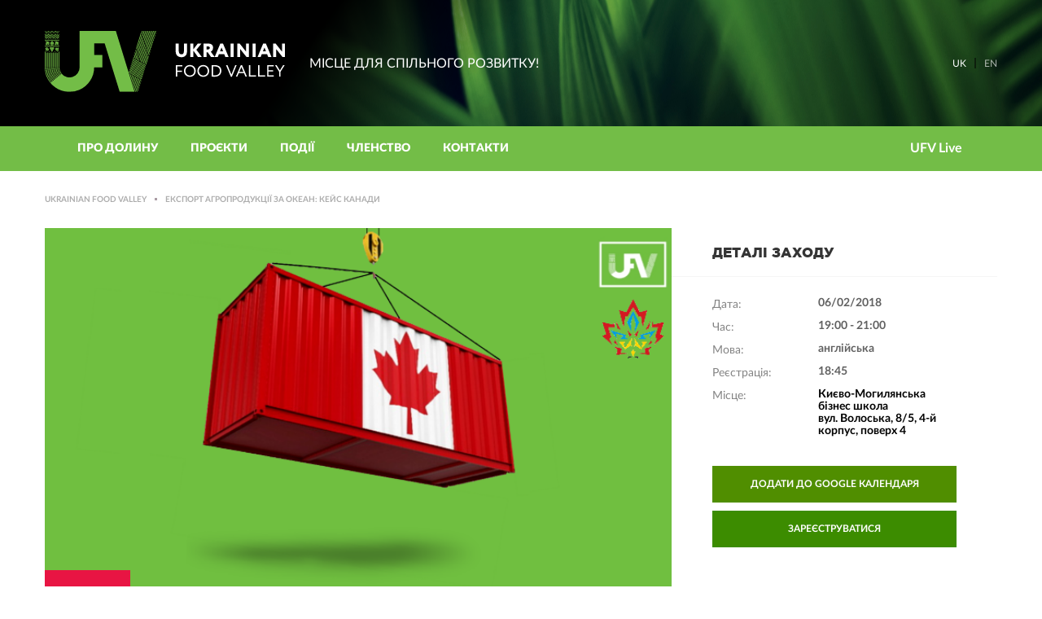

--- FILE ---
content_type: text/html; charset=UTF-8
request_url: https://ukrainianfoodvalley.org/event/eksport-agroproduktsiyi-za-okean-kejs-kanadi/
body_size: 42781
content:
<!doctype html>
<html lang="uk">
<head>
    <meta charset="UTF-8">
    <meta name="viewport" content="width=device-width, initial-scale=1">
    <link rel="profile" href="http://gmpg.org/xfn/11">

    <title>Експорт агропродукції за океан: кейс Канади &#8211; Ukrainian Food Valley</title>
<link rel='dns-prefetch' href='//s.w.org' />
<link rel="alternate" type="application/rss+xml" title="Ukrainian Food Valley &raquo; стрічка" href="https://ukrainianfoodvalley.org/feed/" />
<link rel="alternate" type="application/rss+xml" title="Ukrainian Food Valley &raquo; Канал коментарів" href="https://ukrainianfoodvalley.org/comments/feed/" />
		<script type="text/javascript">
			window._wpemojiSettings = {"baseUrl":"https:\/\/s.w.org\/images\/core\/emoji\/13.0.0\/72x72\/","ext":".png","svgUrl":"https:\/\/s.w.org\/images\/core\/emoji\/13.0.0\/svg\/","svgExt":".svg","source":{"concatemoji":"https:\/\/ukrainianfoodvalley.org\/wp-includes\/js\/wp-emoji-release.min.js?ver=5.5.17"}};
			!function(e,a,t){var n,r,o,i=a.createElement("canvas"),p=i.getContext&&i.getContext("2d");function s(e,t){var a=String.fromCharCode;p.clearRect(0,0,i.width,i.height),p.fillText(a.apply(this,e),0,0);e=i.toDataURL();return p.clearRect(0,0,i.width,i.height),p.fillText(a.apply(this,t),0,0),e===i.toDataURL()}function c(e){var t=a.createElement("script");t.src=e,t.defer=t.type="text/javascript",a.getElementsByTagName("head")[0].appendChild(t)}for(o=Array("flag","emoji"),t.supports={everything:!0,everythingExceptFlag:!0},r=0;r<o.length;r++)t.supports[o[r]]=function(e){if(!p||!p.fillText)return!1;switch(p.textBaseline="top",p.font="600 32px Arial",e){case"flag":return s([127987,65039,8205,9895,65039],[127987,65039,8203,9895,65039])?!1:!s([55356,56826,55356,56819],[55356,56826,8203,55356,56819])&&!s([55356,57332,56128,56423,56128,56418,56128,56421,56128,56430,56128,56423,56128,56447],[55356,57332,8203,56128,56423,8203,56128,56418,8203,56128,56421,8203,56128,56430,8203,56128,56423,8203,56128,56447]);case"emoji":return!s([55357,56424,8205,55356,57212],[55357,56424,8203,55356,57212])}return!1}(o[r]),t.supports.everything=t.supports.everything&&t.supports[o[r]],"flag"!==o[r]&&(t.supports.everythingExceptFlag=t.supports.everythingExceptFlag&&t.supports[o[r]]);t.supports.everythingExceptFlag=t.supports.everythingExceptFlag&&!t.supports.flag,t.DOMReady=!1,t.readyCallback=function(){t.DOMReady=!0},t.supports.everything||(n=function(){t.readyCallback()},a.addEventListener?(a.addEventListener("DOMContentLoaded",n,!1),e.addEventListener("load",n,!1)):(e.attachEvent("onload",n),a.attachEvent("onreadystatechange",function(){"complete"===a.readyState&&t.readyCallback()})),(n=t.source||{}).concatemoji?c(n.concatemoji):n.wpemoji&&n.twemoji&&(c(n.twemoji),c(n.wpemoji)))}(window,document,window._wpemojiSettings);
		</script>
		<style type="text/css">
img.wp-smiley,
img.emoji {
	display: inline !important;
	border: none !important;
	box-shadow: none !important;
	height: 1em !important;
	width: 1em !important;
	margin: 0 .07em !important;
	vertical-align: -0.1em !important;
	background: none !important;
	padding: 0 !important;
}
</style>
	<link rel='stylesheet' id='wp-block-library-css'  href='https://ukrainianfoodvalley.org/wp-includes/css/dist/block-library/style.min.css?ver=5.5.17' type='text/css' media='all' />
<link rel='stylesheet' id='contact-form-7-css'  href='https://ukrainianfoodvalley.org/wp-content/plugins/wp-contact-form-7-master/includes/css/styles.css?ver=4.8' type='text/css' media='all' />
<link rel='stylesheet' id='fonts.min.css-css'  href='https://ukrainianfoodvalley.org/wp-content/themes/ufv/styles/css/fonts.min.css?ver=5.5.17' type='text/css' media='all' />
<link rel='stylesheet' id='main.min.css-css'  href='https://ukrainianfoodvalley.org/wp-content/themes/ufv/styles/css/main.min.css?ver=5.5.17' type='text/css' media='all' />
<link rel='stylesheet' id='ufv-style-css'  href='https://ukrainianfoodvalley.org/wp-content/themes/ufv/style.css?ver=5.5.17' type='text/css' media='all' />
<script type='text/javascript' src='https://ukrainianfoodvalley.org/wp-includes/js/jquery/jquery.js?ver=1.12.4-wp' id='jquery-core-js'></script>
<link rel="https://api.w.org/" href="https://ukrainianfoodvalley.org/wp-json/" /><link rel="EditURI" type="application/rsd+xml" title="RSD" href="https://ukrainianfoodvalley.org/xmlrpc.php?rsd" />
<link rel="wlwmanifest" type="application/wlwmanifest+xml" href="https://ukrainianfoodvalley.org/wp-includes/wlwmanifest.xml" /> 
<link rel='prev' title='Розвиток сільської місцевості' href='https://ukrainianfoodvalley.org/event/rozvitok-silskoyi-mistsevosti/' />
<link rel='next' title='Створення закупівельної групи HoReCa' href='https://ukrainianfoodvalley.org/event/stvorennya-zakupivelnoyi-grupi-horeca/' />
<meta name="generator" content="WordPress 5.5.17" />
<link rel="canonical" href="https://ukrainianfoodvalley.org/event/eksport-agroproduktsiyi-za-okean-kejs-kanadi/" />
<link rel='shortlink' href='https://ukrainianfoodvalley.org/?p=786' />
<link rel="alternate" type="application/json+oembed" href="https://ukrainianfoodvalley.org/wp-json/oembed/1.0/embed?url=https%3A%2F%2Fukrainianfoodvalley.org%2Fevent%2Feksport-agroproduktsiyi-za-okean-kejs-kanadi%2F" />
<link rel="alternate" type="text/xml+oembed" href="https://ukrainianfoodvalley.org/wp-json/oembed/1.0/embed?url=https%3A%2F%2Fukrainianfoodvalley.org%2Fevent%2Feksport-agroproduktsiyi-za-okean-kejs-kanadi%2F&#038;format=xml" />
<meta name="generator" content="Site Kit by Google 1.41.0" /><style type="text/css">.recentcomments a{display:inline !important;padding:0 !important;margin:0 !important;}</style><link rel="icon" href="https://ukrainianfoodvalley.org/wp-content/uploads/2022/12/cropped-logo-32x32.png" sizes="32x32" />
<link rel="icon" href="https://ukrainianfoodvalley.org/wp-content/uploads/2022/12/cropped-logo-192x192.png" sizes="192x192" />
<link rel="apple-touch-icon" href="https://ukrainianfoodvalley.org/wp-content/uploads/2022/12/cropped-logo-180x180.png" />
<meta name="msapplication-TileImage" content="https://ukrainianfoodvalley.org/wp-content/uploads/2022/12/cropped-logo-270x270.png" />
    <!-- Global site tag (gtag.js) - Google Analytics -->
<script async src="https://www.googletagmanager.com/gtag/js?id=UA-112277447-1"></script>
<script>
  window.dataLayer = window.dataLayer || [];
  function gtag(){dataLayer.push(arguments);}
  gtag('js', new Date());

  gtag('config', 'UA-112277447-1');
</script>
</head>

<body class="event-template-default single single-event postid-786 wp-custom-logo">

<!--BEGIN main-wrapper-->
<div class="main-wrapper">


    <!-- BEGIN header -->
    <header class="header">
        <div class="header-top" style="background: url(https://ukrainianfoodvalley.org/wp-content/uploads/2017/12/111.png) no-repeat center/cover;">
            <div class="container">
                <div class="header-top__content">
                    <div class="logo-side">
                        <a href="https://ukrainianfoodvalley.org/" class="logo"><img
                                    src="https://ukrainianfoodvalley.org/wp-content/themes/ufv/img/logo.svg" alt=""></a>
                        <p class="logo-side__title">Місце для спільного розвитку!</p>
                    </div>
                    <div class="lang-side">
                                                <ul>
                                                            <li class="active">
                                    <a href="https://ukrainianfoodvalley.org/event/eksport-agroproduktsiyi-za-okean-kejs-kanadi/">UK</a>
                                </li>
                                                            <li class="">
                                    <a href="https://ukrainianfoodvalley.org/en/main-page/">EN</a>
                                </li>
                                                    </ul>
                        
                    </div>
                </div>
            </div>
        </div>
        <div class="header-bottom">
            <div class="container">
                <div class="header-bottom__content">
                    <div class="main-nav"><ul id="menu-osnovne-menyu" class=""><li id="menu-item-70" class="menu-item menu-item-type-post_type menu-item-object-page menu-item-70"><a href="https://ukrainianfoodvalley.org/pro-dolinu/">Про Долину</a></li>
<li id="menu-item-1771" class="menu-item menu-item-type-post_type menu-item-object-page menu-item-1771"><a href="https://ukrainianfoodvalley.org/proyekti/">Проєкти</a></li>
<li id="menu-item-173" class="menu-item menu-item-type-post_type menu-item-object-page menu-item-173"><a href="https://ukrainianfoodvalley.org/zahodi/">Події</a></li>
<li id="menu-item-99" class="menu-item menu-item-type-post_type menu-item-object-page menu-item-99"><a href="https://ukrainianfoodvalley.org/chlenstvo/">Членство</a></li>
<li id="menu-item-96" class="menu-item menu-item-type-post_type menu-item-object-page menu-item-96"><a href="https://ukrainianfoodvalley.org/kontakti/">КОНТАКТИ</a></li>
</ul></div>
                    <div class="ufv-live-btn">
                        <a href="https://ukrainianfoodvalley.org/novini/">UFV Live</a>
                    </div>
                </div>
            </div>
        </div>
        <div class="mobile-header">
            <div class="mobile-header__box">
                <a href="https://ukrainianfoodvalley.org/" class="logo"><img src="https://ukrainianfoodvalley.org/wp-content/themes/ufv/img/white-logo.svg" alt=""></a>
                <button class="burger-menu">
                    <span></span>
                    <span></span>
                    <span></span>
                </button>
                <div class="ufv-live-btn">
                    <a href="https://ukrainianfoodvalley.org/novini/">UFV Live</a>
                </div>
            </div>
            <div class="mobile-menu">
                <div class="main-nav"><ul id="menu-osnovne-menyu-1" class=""><li class="menu-item menu-item-type-post_type menu-item-object-page menu-item-70"><a href="https://ukrainianfoodvalley.org/pro-dolinu/">Про Долину</a></li>
<li class="menu-item menu-item-type-post_type menu-item-object-page menu-item-1771"><a href="https://ukrainianfoodvalley.org/proyekti/">Проєкти</a></li>
<li class="menu-item menu-item-type-post_type menu-item-object-page menu-item-173"><a href="https://ukrainianfoodvalley.org/zahodi/">Події</a></li>
<li class="menu-item menu-item-type-post_type menu-item-object-page menu-item-99"><a href="https://ukrainianfoodvalley.org/chlenstvo/">Членство</a></li>
<li class="menu-item menu-item-type-post_type menu-item-object-page menu-item-96"><a href="https://ukrainianfoodvalley.org/kontakti/">КОНТАКТИ</a></li>
</ul></div>            </div>
        </div>
    </header>
    <!-- END header -->

<div class="event-inside">
<div class="breadcrumbs">
			<div class="container">
				<div class="breadcrumbs__content">
				    <ul><!-- Breadcrumb NavXT 7.2.0 -->
<li><a href="https://ukrainianfoodvalley.org">Ukrainian Food Valley</a></li><li><p>Експорт агропродукції за океан: кейс Канади</p></li>        </ul>
				</div>
			</div>
		</div>    <!-- BEGIN events-banner -->
    <div class="events-banner event-inside__event-banner">
        <div class="container">
            <div class="event-banner__box">
                                <div class="event-banner">
                    <div class="event-banner__img"
                         style="background: url(https://ukrainianfoodvalley.org/wp-content/uploads/2018/01/kutis-eksport-sajt-111-771x410.png) no-repeat center/cover;"></div>
                    <div class="events-title">
                        <div class="events-date">                            <span>06</span>
                            <span>02</span>
                        </div>
                        <p class="big-title">Експорт агропродукції за океан: кейс Канади</p>
                    </div>
                </div>
                
                <div class="soon-event">
                    <div class="soon-event__title-side">
                        <p class="soon-event__title">Деталі заходу</p>
                    </div>
                    <div class="event-detail">
                        <div class="event-detail-info">
                                                        <div class="event-detail-info__item">
                                <span class="event-detail-info__item-title">Дата:</span>
                                <span class="event-detail-info__item-value">06/02/2018</span>
                            </div>
                                                                                    <div class="event-detail-info__item">
                                <span class="event-detail-info__item-title">Час: </span>
                                <span class="event-detail-info__item-value">19:00                                    - 21:00</span>
                            </div>
                                                                                    <div class="event-detail-info__item">
                                <span class="event-detail-info__item-title">Мова:</span>
                                <span class="event-detail-info__item-value">
                                    англійська                                </span>
                            </div>
                                                                                    <div class="event-detail-info__item">
                                <span class="event-detail-info__item-title">Реєстрація:</span>
                                <span class="event-detail-info__item-value">18:45</span>
                            </div>
                                                                                    <div class="event-detail-info__item">
                                <span class="event-detail-info__item-title">Місце:</span>
                                <span class="event-detail-info__item-value">
                                    <a>Києво-Могилянська бізнес школа <br />
вул. Волоська, 8/5, 4-й корпус, поверх 4</a>
                                </span>
                            </div>
                                                    </div>
                        <div class="event-detail__buttons">
                            
                            <a href="https://calendar.google.com/calendar/render?action=TEMPLATE&text=%D0%95%D0%BA%D1%81%D0%BF%D0%BE%D1%80%D1%82+%D0%B0%D0%B3%D1%80%D0%BE%D0%BF%D1%80%D0%BE%D0%B4%D1%83%D0%BA%D1%86%D1%96%D1%97+%D0%B7%D0%B0+%D0%BE%D0%BA%D0%B5%D0%B0%D0%BD%3A+%D0%BA%D0%B5%D0%B9%D1%81+%D0%9A%D0%B0%D0%BD%D0%B0%D0%B4%D0%B8&dates=20180206T170000Z/20180206T190000Z&details=%D0%9C%D0%B5%D1%80%D0%BE%D0%BF%D1%80%D0%B8%D1%8F%D1%82%D0%B8%D0%B5+%D0%BE%D1%82+UkrainianFoodValley&location=%D0%9A%D0%B8%D1%94%D0%B2%D0%BE-%D0%9C%D0%BE%D0%B3%D0%B8%D0%BB%D1%8F%D0%BD%D1%81%D1%8C%D0%BA%D0%B0+%D0%B1%D1%96%D0%B7%D0%BD%D0%B5%D1%81+%D1%88%D0%BA%D0%BE%D0%BB%D0%B0+%0D%0A%D0%B2%D1%83%D0%BB.+%D0%92%D0%BE%D0%BB%D0%BE%D1%81%D1%8C%D0%BA%D0%B0%2C+8%2F5%2C+4-%D0%B9+%D0%BA%D0%BE%D1%80%D0%BF%D1%83%D1%81%2C+%D0%BF%D0%BE%D0%B2%D0%B5%D1%80%D1%85+4&trp=false&sprop=&sprop=&sf=true&output= target=" target="_blank" class="my-btn blue-btn" style="background: #508e00;">
                                ДОДАТИ ДО GOOGLE КАЛЕНДАРЯ                            </a>
                                                            <a href="https://goo.gl/forms/yvcLpyfqDo6HKuik1" class="my-btn green-mod" target="_blank">ЗАРЕЄСТРУВАТИСЯ</a>
                                                    </div>
                    </div>
                </div>
            </div>
            <div class="event-info-desc">
                <p>Канада – перспективний ринок для української сільськогосподарської продукції. За даними Мінекономіки, Канада входить до топ-10 країн, з якими Україна недовикористовує свій торговельний потенціал. Угода про вільну торгівлю, яка набула чинності в серпні 2017 року, створює додаткові стимули для українських експортерів та спрощує процедури виходу на ринок Канади.</p>
<p> <a href="https://www.facebook.com/uafoodvalley/" data-hovercard="/ajax/hovercard/page.php?id=1845946685675011&amp;extragetparams=%7B%22directed_target_id%22%3A509861422747613%7D" data-hovercard-prefer-more-content-show="1">Ukrainian Food Valley</a> спільно з <a href="https://www.facebook.com/CUTISproject/" data-hovercard="/ajax/hovercard/page.php?id=577549215739526&amp;extragetparams=%7B%22directed_target_id%22%3A509861422747613%7D" data-hovercard-prefer-more-content-show="1">Canada-Ukraine Trade and Investment Support project &#8211; CUTIS</a> запрошують представників агробізнесу на панельну дискусію за участі експертів з Канади та України. </p>
<p> Під час зустрічі будуть обговорені основні тренди ринку агропродуції в Канаді та існуючі бар’єри для українських виробників. Учасники отримають можливість дізнатися<span class="text_exposed_show"> про тонкощі експорту сільськогосподарської продукції напряму від канадських торговельних експертів та задати свої запитання.</p>
<p> Спікери:<br />
 Зенон Потічний – президент Канадсько-української торгової палати, президент нафтогазової компанії Shelton/Zhoda Petroleum.<br />
 Пол Дарбі – канадський директор проекту CUTIS, виконавчий директор міжнародного напрямку всесвітньо відомої дослідницької організації Конференційна рада Канади &#8211; <a href="https://www.facebook.com/ConferenceBoardofCanada/" data-hovercard="/ajax/hovercard/page.php?id=237968476622&amp;extragetparams=%7B%22directed_target_id%22%3A509861422747613%7D" data-hovercard-prefer-more-content-show="1">The Conference Board of Canada</a>. Один з провідних канадських експертів з економетрики та використання кількісних даних під час прийняття обґрунтованих рішень в сфері економіки.<br />
 <a href="https://www.facebook.com/oleksandra.brovko" data-hovercard="/ajax/hovercard/user.php?id=100000965794474&amp;extragetparams=%7B%22directed_target_id%22%3A509861422747613%7D" data-hovercard-prefer-more-content-show="1">Oleksandra Brovko</a> &#8211; старший експерт з торгівельної та інвестиційної політики проекту CUTIS. <br />
 <a href="https://www.facebook.com/profile.php?id=100002124644178" data-hovercard="/ajax/hovercard/user.php?id=100002124644178&amp;extragetparams=%7B%22directed_target_id%22%3A509861422747613%7D" data-hovercard-prefer-more-content-show="1">Максим Борода</a> – старший експерт з питань аналізу торгівлі проекту CUTIS. Експерт з питань економічного розвитку та управління зі спеціалізацією у методах кількісного аналізу.<br />
 Александр Ларош-Мальте – старший експерт з торгівельної та інвестиційної політики проекту CUTIS, експерт Конференційної ради Канади.<br />
 <a href="https://www.facebook.com/olena.kuriata" data-hovercard="/ajax/hovercard/user.php?id=100006216164493&amp;extragetparams=%7B%22directed_target_id%22%3A509861422747613%7D" data-hovercard-prefer-more-content-show="1">Алёна Курята (Olena Kuriata)</a> – заступник начальника управління-начальник відділу зовнішніх зв`язків та євроінтеграції Управління міжнародного співробітництва Державної служби України з питань безпечності харчових продуктів та захисту споживачів.<br />
 <a href="https://www.facebook.com/zoialife" data-hovercard="/ajax/hovercard/user.php?id=100001245067551&amp;extragetparams=%7B%22directed_target_id%22%3A509861422747613%7D" data-hovercard-prefer-more-content-show="1">Zoia Pavlenko</a> &#8211; експерт з охорони навколишнього середовища проекту CUTIS.<br />
 <a href="https://www.facebook.com/olga.vergeles" data-hovercard="/ajax/hovercard/user.php?id=100000024822579&amp;extragetparams=%7B%22directed_target_id%22%3A509861422747613%7D" data-hovercard-prefer-more-content-show="1">Olga Vergeles</a> – менеджер проекту CUTIS.</span></p>
            </div>
            <div class="about-targets ">
                <div class="about-targets__item">
                    <p class="bold-text uppercase-mod">Умови реєстрації</p>
                    <ul>
                                                    <li>
                                Участь вільна за умови попередньої реєстрації!                            </li>
                                            </ul>
                </div>

            </div>
        </div>
    </div>
    <!-- END events-banner -->


            <!-- BEGIN events-slider -->
        <div class="events-slider sec-indent_big">
            <div class="container">
                <div class="events-slider__content">

                    <p class="my-title">Найближчі заходи</p>
                    <div class="events-box">
                        <div class="events-slider__slider  events-slider__slider_full js-events-slider">

                                                        <div class="events-slide">
                                <a href="https://ukrainianfoodvalley.org/event/osvitno-grantova-programa-femagro-dlya-pidtrimki-zhinok-v-agrobiznesi/" class="events-slide__item">
                                    <div class="events-slide__date">
                                                                                <p class="events-slide__date_number">
                                            04                                        </p>
                                        <div class="events-slide__date_info">
                                            <span>Лютий</span>
                                            <span>Вівторок</span>
                                        </div>

                                    </div>
                                    <div class="events-slide__info">
                                                                                <p class="events-slide__sub-title">Заходи</p>
                                        <p class="events-slide__text bold-text">Освітньо-грантова програма FemAgro для підтримки жінок в агробізнесі</p>
                                    </div>
                                </a>
                            </div>
                                                        <div class="events-slide">
                                <a href="https://ukrainianfoodvalley.org/event/predstavniki-ufv-vistupili-metorami-programi-ewa-vid-radar-tech/" class="events-slide__item">
                                    <div class="events-slide__date">
                                                                                <p class="events-slide__date_number">
                                            27                                        </p>
                                        <div class="events-slide__date_info">
                                            <span>Листопад</span>
                                            <span>Середа</span>
                                        </div>

                                    </div>
                                    <div class="events-slide__info">
                                                                                <p class="events-slide__sub-title">Заходи</p>
                                        <p class="events-slide__text bold-text">Представниці UFV виступили меторками програми EWA від Radar Tech</p>
                                    </div>
                                </a>
                            </div>
                                                        <div class="events-slide">
                                <a href="https://ukrainianfoodvalley.org/event/chergova-konferentsiya-chleniv-spilki-2022/" class="events-slide__item">
                                    <div class="events-slide__date">
                                                                                <p class="events-slide__date_number">
                                            25                                        </p>
                                        <div class="events-slide__date_info">
                                            <span>Лютий</span>
                                            <span>П'ятниця</span>
                                        </div>

                                    </div>
                                    <div class="events-slide__info">
                                                                                <p class="events-slide__sub-title">Заходи</p>
                                        <p class="events-slide__text bold-text">ЧЕРГОВА КОНФЕРЕНЦІЯ ЧЛЕНІВ СПІЛКИ-2022</p>
                                    </div>
                                </a>
                            </div>
                                                        <div class="events-slide">
                                <a href="https://ukrainianfoodvalley.org/event/konferentsiya-kardinalni-zmini-u-zhivlenni-shho-zroblyat-agrobiznes-stalim-ekonomichno-ta-ekologichno-vzhe-sogodni-vidbudetsya-23-grudnya-u-kiyevi/" class="events-slide__item">
                                    <div class="events-slide__date">
                                                                                <p class="events-slide__date_number">
                                            23                                        </p>
                                        <div class="events-slide__date_info">
                                            <span>Грудень</span>
                                            <span>Четвер</span>
                                        </div>

                                    </div>
                                    <div class="events-slide__info">
                                                                                <p class="events-slide__sub-title">Заходи</p>
                                        <p class="events-slide__text bold-text">Конференція «‎Кардинальні зміни у живленні, що зроблять агробізнес сталим економічно та екологічно вже сьогодні» відбудеться 23 грудня у Києві</p>
                                    </div>
                                </a>
                            </div>
                                                        <div class="events-slide">
                                <a href="https://ukrainianfoodvalley.org/event/uchast-ufv-u-proyekti-uniclad-erasmus/" class="events-slide__item">
                                    <div class="events-slide__date">
                                                                                <p class="events-slide__date_number">
                                            26                                        </p>
                                        <div class="events-slide__date_info">
                                            <span>Жовтень</span>
                                            <span>Вівторок</span>
                                        </div>

                                    </div>
                                    <div class="events-slide__info">
                                                                                <p class="events-slide__sub-title">Заходи</p>
                                        <p class="events-slide__text bold-text">УЧАСТЬ UFV У ПРОЄКТІ UniClaD ERASMUS+</p>
                                    </div>
                                </a>
                            </div>
                                                        <div class="events-slide">
                                <a href="https://ukrainianfoodvalley.org/event/agro-onlajn-pravovi-aspekti-stvorennya-ta-diyalnosti-tsifrovih-platform-kejs-stvorennya-marketplejsu/" class="events-slide__item">
                                    <div class="events-slide__date">
                                                                                <p class="events-slide__date_number">
                                            23                                        </p>
                                        <div class="events-slide__date_info">
                                            <span>Вересень</span>
                                            <span>Четвер</span>
                                        </div>

                                    </div>
                                    <div class="events-slide__info">
                                                                                <p class="events-slide__sub-title">Заходи</p>
                                        <p class="events-slide__text bold-text">Агро онлайн: правові аспекти створення та діяльності цифрових платформ (кейс створення маркетплейсу)</p>
                                    </div>
                                </a>
                            </div>
                                                        <div class="events-slide">
                                <a href="https://ukrainianfoodvalley.org/event/start-mini-mva/" class="events-slide__item">
                                    <div class="events-slide__date">
                                                                                <p class="events-slide__date_number">
                                            24                                        </p>
                                        <div class="events-slide__date_info">
                                            <span>Вересень</span>
                                            <span>П'ятниця</span>
                                        </div>

                                    </div>
                                    <div class="events-slide__info">
                                                                                <p class="events-slide__sub-title">Заходи</p>
                                        <p class="events-slide__text bold-text">Старт МІНІ-МВА</p>
                                    </div>
                                </a>
                            </div>
                                                        <div class="events-slide">
                                <a href="https://ukrainianfoodvalley.org/event/mentorska-programa-ufv/" class="events-slide__item">
                                    <div class="events-slide__date">
                                                                                <p class="events-slide__date_number">
                                            25                                        </p>
                                        <div class="events-slide__date_info">
                                            <span>Квітень</span>
                                            <span>Вівторок</span>
                                        </div>

                                    </div>
                                    <div class="events-slide__info">
                                                                                <p class="events-slide__sub-title">Заходи</p>
                                        <p class="events-slide__text bold-text">МЕНТОРСЬКА ПРОГРАМА UFV</p>
                                    </div>
                                </a>
                            </div>
                                                        <div class="events-slide">
                                <a href="https://ukrainianfoodvalley.org/event/strategichna-ideya-r-d-tsentriv-programi-erasmus/" class="events-slide__item">
                                    <div class="events-slide__date">
                                                                                <p class="events-slide__date_number">
                                            23                                        </p>
                                        <div class="events-slide__date_info">
                                            <span>Лютий</span>
                                            <span>Вівторок</span>
                                        </div>

                                    </div>
                                    <div class="events-slide__info">
                                                                                <p class="events-slide__sub-title">Заходи</p>
                                        <p class="events-slide__text bold-text">СТРАТЕГІЧНА ІДЕЯ R&D ЦЕНТРІВ ПРОГРАМИ ERASMUS+</p>
                                    </div>
                                </a>
                            </div>
                                                        <div class="events-slide">
                                <a href="https://ukrainianfoodvalley.org/event/zimova-shkola-gesi/" class="events-slide__item">
                                    <div class="events-slide__date">
                                                                                <p class="events-slide__date_number">
                                            05                                        </p>
                                        <div class="events-slide__date_info">
                                            <span>Лютий</span>
                                            <span>П'ятниця</span>
                                        </div>

                                    </div>
                                    <div class="events-slide__info">
                                                                                <p class="events-slide__sub-title">Заходи</p>
                                        <p class="events-slide__text bold-text">НАВЧАЛЬНИЙ КУРС ДЛЯ АГРО ММСП</p>
                                    </div>
                                </a>
                            </div>
                            
                        </div>
                    </div>


                </div>
            </div>
        </div>
        <!-- END events-slider -->
    </div>

<div class="hidden">
    <div class="popup form-popup" id="register-popup">
        <div class="popup-box">

            <p class="big-title">
                РЕЄСТРАЦІЯ НА<br> ЗАХІД            </p>

            [cf7-form cf7key="reyestratsiya-na-zahid"]        </div>
    </div>
</div>



<!-- BEGIN footer -->
<footer class="footer" style="background: url(https://ukrainianfoodvalley.org/wp-content/uploads/2017/12/111.png) no-repeat center/cover;">
    <div class="container">
        <div class="footer__box">
            <div class="footer-top">
                <p class="bold-text">ДОЛИНА - МІСЦЕ ЗАДЛЯ СПІЛЬНОГО РОЗВИТКУ!</p>
                <div class="sub-form" style="visibility:hidden;">
                    [wysija_form id="1"]                </div>
            </div>
            <div class="footer-bottom">
                                                    <div class="footer-menu-row">
                        <div class="footer-menu-row__title">МЕНЮ</div>
                        <ul id="menu-menyu" class="footer-menu-row__list"><li id="menu-item-40" class="menu-item menu-item-type-custom menu-item-object-custom menu-item-40"><a href="http://ukrainianfoodvalley.org/pro-dolinu/">ПРО ДОЛИНУ</a></li>
<li id="menu-item-41" class="menu-item menu-item-type-custom menu-item-object-custom menu-item-41"><a href="http://ukrainianfoodvalley.org/proekti/">ПРОЕКТИ</a></li>
<li id="menu-item-42" class="menu-item menu-item-type-custom menu-item-object-custom menu-item-42"><a href="http://ukrainianfoodvalley.org/zahodi/">ЗАХОДИ</a></li>
<li id="menu-item-43" class="menu-item menu-item-type-custom menu-item-object-custom menu-item-43"><a href="http://ukrainianfoodvalley.org/chlenstvo/">ЧЛЕНСТВО</a></li>
</ul>                    </div>
                                                <div class="footer-menu-row">
                    <div class="footer-menu-row__title">Контакти</div>
                    <div class="footer-contact">
                        <p class="footer-contact__text">ТРИМАЙТЕ З НАМИ ЗВЯЗОК!</p>
                        <div class="footer-contact-info">
                            <a href="tel:+38-050-846-888-2">+38-050-846-888-2</a>
                            <a href="mailto:ufv.org@gmail.com">ufv.org@gmail.com</a>
                        </div>
                    </div>
                </div>
                <div class="footer-menu-row footer-menu-row_soc-contacts">
                    <ul class="soc-list">
                                                                            <li>
                                <a href="https://www.youtube.com/c/UkrainianFoodValley" target="_blank"><img
                                            src="https://ukrainianfoodvalley.org/wp-content/themes/ufv/img/instagram.png" alt=""></a>
                            </li>
                                                                            <li>
                                <a href="https://www.facebook.com/uafoodvalley/" target="_blank"><img
                                            src="https://ukrainianfoodvalley.org/wp-content/themes/ufv/img/facebook.png" alt=""></a>
                            </li>
                                            </ul>
                </div>
            </div>
            <div class="copyrights">
                <p class="copyrights__text">© 2019 Всі права захищено</p>
                <div class="creator" style="display: none">
                    <p class="">Розробка і підтримка сайту </p>
                    <a href="https://yourfuture.com.ua" target="_blank"><img
                                src="https://ukrainianfoodvalley.org/wp-content/themes/ufv/img/your-future.svg" alt=""></a>
                </div>
            </div>
        </div>
    </div>
</footer>
<!-- END footer -->


</div>
<!--END main-wrapper-->


<!-- Прячем контент -->

<div class="hidden">

</div><!-- Прячем контент -->


<script type='text/javascript' id='contact-form-7-js-extra'>
/* <![CDATA[ */
var wpcf7 = {"apiSettings":{"root":"https:\/\/ukrainianfoodvalley.org\/wp-json\/","namespace":"contact-form-7\/v1"},"recaptcha":{"messages":{"empty":"\u0411\u0443\u0434\u044c \u043b\u0430\u0441\u043a\u0430, \u043f\u0456\u0434\u0442\u0432\u0435\u0440\u0434\u0456\u0442\u044c, \u0449\u043e \u0432\u0438 \u043d\u0435 \u0440\u043e\u0431\u043e\u0442."}}};
/* ]]> */
</script>
<script type='text/javascript' src='https://ukrainianfoodvalley.org/wp-content/plugins/wp-contact-form-7-master/includes/js/scripts.js?ver=4.8' id='contact-form-7-js'></script>
<script type='text/javascript' src='https://ukrainianfoodvalley.org/wp-content/themes/ufv/js/navigation.js?ver=20151215' id='ufv-navigation-js'></script>
<script type='text/javascript' src='https://ukrainianfoodvalley.org/wp-content/themes/ufv/js/skip-link-focus-fix.js?ver=20151215' id='ufv-skip-link-focus-fix-js'></script>
<script type='text/javascript' src='https://ukrainianfoodvalley.org/wp-content/themes/ufv/libs/jquery/jquery-2.2.4.min.js?ver=5.5.17' id='jquery-2.2.4.min.js-js'></script>
<script type='text/javascript' src='https://ukrainianfoodvalley.org/wp-content/themes/ufv/libs/waypoints/waypoints.min.js?ver=5.5.17' id='waypoints.min.js-js'></script>
<script type='text/javascript' src='https://ukrainianfoodvalley.org/wp-content/themes/ufv/libs/animate/wow.min.js?ver=5.5.17' id='wow.min.js-js'></script>
<script type='text/javascript' src='https://ukrainianfoodvalley.org/wp-content/themes/ufv/libs/animate/animate-css.js?ver=5.5.17' id='animate-css.js-js'></script>
<script type='text/javascript' src='https://ukrainianfoodvalley.org/wp-content/themes/ufv/libs/slick/slick.js?ver=5.5.17' id='slick.js-js'></script>
<script type='text/javascript' src='https://ukrainianfoodvalley.org/wp-content/themes/ufv/libs/fancybox/jquery.fancybox.js?ver=5.5.17' id='jquery.fancybox.js-js'></script>
<script type='text/javascript' src='https://ukrainianfoodvalley.org/wp-content/themes/ufv/js/custom.js?ver=5.5.17' id='custom.js-js'></script>
<script type='text/javascript' src='https://ukrainianfoodvalley.org/wp-content/themes/ufv/script.js?ver=5.5.17' id='ufv-script-js'></script>
<script type='text/javascript' src='https://ukrainianfoodvalley.org/wp-includes/js/wp-embed.min.js?ver=5.5.17' id='wp-embed-js'></script>

</body>
</html>


--- FILE ---
content_type: text/css
request_url: https://ukrainianfoodvalley.org/wp-content/themes/ufv/styles/css/fonts.min.css?ver=5.5.17
body_size: 1387
content:
@font-face{font-family:Lato-Regular;src:url(../../fonts/Lato-Regular/Lato-Regular.eot);src:url(../../fonts/Lato-Regular/Lato-Regular.eot?#iefix) format("embedded-opentype"),url(../../fonts/Lato-Regular/Lato-Regular.woff) format("woff"),url(../../fonts/Lato-Regular/Lato-Regular.ttf) format("truetype"),url(../../fonts/Lato-Regular/Lato-Regular.svg#Lato-Regular) format("svg")}@font-face{font-family:Lato-Bold;src:url(../../fonts/Lato-Bold/Lato-Bold.eot);src:url(../../fonts/Lato-Bold/Lato-Bold.eot?#iefix) format("embedded-opentype"),url(../../fonts/Lato-Bold/Lato-Bold.woff) format("woff"),url(../../fonts/Lato-Bold/Lato-Bold.ttf) format("truetype"),url(../../fonts/Lato-Bold/Lato-Bold.svg#Lato-Bold) format("svg")}@font-face{font-family:Lato-Black;src:url(../../fonts/Lato-Black/Lato-Black.eot);src:url(../../fonts/Lato-Black/Lato-Black.eot?#iefix) format("embedded-opentype"),url(../../fonts/Lato-Black/Lato-Black.woff) format("woff"),url(../../fonts/Lato-Black/Lato-Black.ttf) format("truetype"),url(../../fonts/Lato-Black/Lato-Black.svg#Lato-Black) format("svg")}@font-face{font-family:GothamPro-Black;src:url(../../fonts/GothamPro-Black/GothamPro-Black.eot);src:url(../../fonts/GothamPro-Black/GothamPro-Black.eot?#iefix) format("embedded-opentype"),url(../../fonts/GothamPro-Black/GothamPro-Black.woff) format("woff"),url(../../fonts/GothamPro-Black/GothamPro-Black.ttf) format("truetype"),url(../../fonts/GothamPro-Black/GothamPro-Black.svg#GothamPro-Black) format("svg")}
/*# sourceMappingURL=../maps/fonts.min.css.map */


--- FILE ---
content_type: text/css
request_url: https://ukrainianfoodvalley.org/wp-content/themes/ufv/styles/css/main.min.css?ver=5.5.17
body_size: 127863
content:
@charset "UTF-8";/*! normalize.css v7.0.0 | MIT License | github.com/necolas/normalize.css */html{line-height:1.15;-ms-text-size-adjust:100%;-webkit-text-size-adjust:100%}body{margin:0}article,aside,footer,header,nav,section{display:block}h1{font-size:2em;margin:.67em 0}figcaption,figure,main{display:block}figure{margin:1em 40px}hr{-webkit-box-sizing:content-box;box-sizing:content-box;height:0;overflow:visible}pre{font-family:monospace,monospace;font-size:1em}a{background-color:transparent;-webkit-text-decoration-skip:objects;text-decoration:none}abbr[title]{border-bottom:none;text-decoration:underline;text-decoration:underline dotted}b,strong{font-weight:inherit}b,strong{font-weight:bolder}code,kbd,samp{font-family:monospace,monospace;font-size:1em}dfn{font-style:italic}mark{background-color:#ff0;color:#000}small{font-size:80%}sub,sup{font-size:75%;line-height:0;position:relative;vertical-align:baseline}sub{bottom:-.25em}sup{top:-.5em}audio,video{display:inline-block}audio:not([controls]){display:none;height:0}img{max-width:100%;height:auto;border-style:none}svg:not(:root){overflow:hidden}button,input,optgroup,select,textarea{font-family:sans-serif;font-size:100%;line-height:1.15;margin:0;outline:0}button,input{overflow:visible}button,select{text-transform:none}[type=reset],[type=submit],button,html [type=button]{-webkit-appearance:button}[type=button]::-moz-focus-inner,[type=reset]::-moz-focus-inner,[type=submit]::-moz-focus-inner,button::-moz-focus-inner{border-style:none;padding:0}[type=button]:-moz-focusring,[type=reset]:-moz-focusring,[type=submit]:-moz-focusring,button:-moz-focusring{outline:1px dotted ButtonText}fieldset{padding:.35em .75em .625em}legend{-webkit-box-sizing:border-box;box-sizing:border-box;color:inherit;display:table;max-width:100%;padding:0;white-space:normal}progress{display:inline-block;vertical-align:baseline}textarea{overflow:auto}[type=checkbox],[type=radio]{-webkit-box-sizing:border-box;box-sizing:border-box;padding:0}[type=number]::-webkit-inner-spin-button,[type=number]::-webkit-outer-spin-button{height:auto}[type=search]{-webkit-appearance:textfield;outline-offset:-2px}[type=search]::-webkit-search-cancel-button,[type=search]::-webkit-search-decoration{-webkit-appearance:none}::-webkit-file-upload-button{-webkit-appearance:button;font:inherit}details,menu{display:block}summary{display:list-item}canvas{display:inline-block}template{display:none}a,div,li,ol,p,section,span,ul{margin:0;padding:0}a,body,div,form,h1,h2,h3,h4,h5,h6,html,img,input,li,ol,p,section,span,textarea,ul{margin:0;padding:0;outline:0;font-size:100%;background:0 0;-webkit-box-sizing:border-box;box-sizing:border-box}[hidden]{display:none}button,input{-webkit-border-radius:0;border-radius:0;-webkit-appearance:none}.slick-slider{position:relative;display:block;-webkit-box-sizing:border-box;box-sizing:border-box;-webkit-user-select:none;-moz-user-select:none;-ms-user-select:none;user-select:none;-webkit-touch-callout:none;-khtml-user-select:none;-ms-touch-action:pan-y;touch-action:pan-y;-webkit-tap-highlight-color:transparent}.slick-list{position:relative;display:block;overflow:hidden;margin:0;padding:0}.slick-list:focus{outline:0}.slick-list.dragging{cursor:pointer;cursor:hand}.slick-slider .slick-list,.slick-slider .slick-track{-webkit-transform:translate3d(0,0,0);-ms-transform:translate3d(0,0,0);transform:translate3d(0,0,0)}.slick-track{position:relative;top:0;left:0;display:block;margin-left:auto;margin-right:auto}.slick-track:after,.slick-track:before{display:table;content:''}.slick-track:after{clear:both}.slick-loading .slick-track{visibility:hidden}.slick-slide{display:none;float:left;height:100%;min-height:1px}[dir=rtl] .slick-slide{float:right}.slick-slide img{display:block}.slick-slide.slick-loading img{display:none}.slick-slide.dragging img{pointer-events:none}.slick-initialized .slick-slide{display:block}.slick-loading .slick-slide{visibility:hidden}.slick-vertical .slick-slide{display:block;height:auto;border:1px solid transparent}.slick-arrow.slick-hidden{display:none}/*!
 * animate.css -http://daneden.me/animate
 * Version - 3.5.2
 * Licensed under the MIT license - http://opensource.org/licenses/MIT
 *
 * Copyright (c) 2017 Daniel Eden
 */.animated{-webkit-animation-duration:1s;animation-duration:1s;-webkit-animation-fill-mode:both;animation-fill-mode:both}.animated.infinite{-webkit-animation-iteration-count:infinite;animation-iteration-count:infinite}.animated.hinge{-webkit-animation-duration:2s;animation-duration:2s}.animated.bounceIn,.animated.bounceOut,.animated.flipOutX,.animated.flipOutY{-webkit-animation-duration:.75s;animation-duration:.75s}@-webkit-keyframes bounce{20%,53%,80%,from,to{-webkit-animation-timing-function:cubic-bezier(.215,.61,.355,1);animation-timing-function:cubic-bezier(.215,.61,.355,1);-webkit-transform:translate3d(0,0,0);transform:translate3d(0,0,0)}40%,43%{-webkit-animation-timing-function:cubic-bezier(.755,.05,.855,.06);animation-timing-function:cubic-bezier(.755,.05,.855,.06);-webkit-transform:translate3d(0,-30px,0);transform:translate3d(0,-30px,0)}70%{-webkit-animation-timing-function:cubic-bezier(.755,.05,.855,.06);animation-timing-function:cubic-bezier(.755,.05,.855,.06);-webkit-transform:translate3d(0,-15px,0);transform:translate3d(0,-15px,0)}90%{-webkit-transform:translate3d(0,-4px,0);transform:translate3d(0,-4px,0)}}@keyframes bounce{20%,53%,80%,from,to{-webkit-animation-timing-function:cubic-bezier(.215,.61,.355,1);animation-timing-function:cubic-bezier(.215,.61,.355,1);-webkit-transform:translate3d(0,0,0);transform:translate3d(0,0,0)}40%,43%{-webkit-animation-timing-function:cubic-bezier(.755,.05,.855,.06);animation-timing-function:cubic-bezier(.755,.05,.855,.06);-webkit-transform:translate3d(0,-30px,0);transform:translate3d(0,-30px,0)}70%{-webkit-animation-timing-function:cubic-bezier(.755,.05,.855,.06);animation-timing-function:cubic-bezier(.755,.05,.855,.06);-webkit-transform:translate3d(0,-15px,0);transform:translate3d(0,-15px,0)}90%{-webkit-transform:translate3d(0,-4px,0);transform:translate3d(0,-4px,0)}}.bounce{-webkit-animation-name:bounce;animation-name:bounce;-webkit-transform-origin:center bottom;-ms-transform-origin:center bottom;transform-origin:center bottom}@-webkit-keyframes flash{50%,from,to{opacity:1}25%,75%{opacity:0}}@keyframes flash{50%,from,to{opacity:1}25%,75%{opacity:0}}.flash{-webkit-animation-name:flash;animation-name:flash}@-webkit-keyframes pulse{from{-webkit-transform:scale3d(1,1,1);transform:scale3d(1,1,1)}50%{-webkit-transform:scale3d(1.05,1.05,1.05);transform:scale3d(1.05,1.05,1.05)}to{-webkit-transform:scale3d(1,1,1);transform:scale3d(1,1,1)}}@keyframes pulse{from{-webkit-transform:scale3d(1,1,1);transform:scale3d(1,1,1)}50%{-webkit-transform:scale3d(1.05,1.05,1.05);transform:scale3d(1.05,1.05,1.05)}to{-webkit-transform:scale3d(1,1,1);transform:scale3d(1,1,1)}}.pulse{-webkit-animation-name:pulse;animation-name:pulse}@-webkit-keyframes rubberBand{from{-webkit-transform:scale3d(1,1,1);transform:scale3d(1,1,1)}30%{-webkit-transform:scale3d(1.25,.75,1);transform:scale3d(1.25,.75,1)}40%{-webkit-transform:scale3d(.75,1.25,1);transform:scale3d(.75,1.25,1)}50%{-webkit-transform:scale3d(1.15,.85,1);transform:scale3d(1.15,.85,1)}65%{-webkit-transform:scale3d(.95,1.05,1);transform:scale3d(.95,1.05,1)}75%{-webkit-transform:scale3d(1.05,.95,1);transform:scale3d(1.05,.95,1)}to{-webkit-transform:scale3d(1,1,1);transform:scale3d(1,1,1)}}@keyframes rubberBand{from{-webkit-transform:scale3d(1,1,1);transform:scale3d(1,1,1)}30%{-webkit-transform:scale3d(1.25,.75,1);transform:scale3d(1.25,.75,1)}40%{-webkit-transform:scale3d(.75,1.25,1);transform:scale3d(.75,1.25,1)}50%{-webkit-transform:scale3d(1.15,.85,1);transform:scale3d(1.15,.85,1)}65%{-webkit-transform:scale3d(.95,1.05,1);transform:scale3d(.95,1.05,1)}75%{-webkit-transform:scale3d(1.05,.95,1);transform:scale3d(1.05,.95,1)}to{-webkit-transform:scale3d(1,1,1);transform:scale3d(1,1,1)}}.rubberBand{-webkit-animation-name:rubberBand;animation-name:rubberBand}@-webkit-keyframes shake{from,to{-webkit-transform:translate3d(0,0,0);transform:translate3d(0,0,0)}10%,30%,50%,70%,90%{-webkit-transform:translate3d(-10px,0,0);transform:translate3d(-10px,0,0)}20%,40%,60%,80%{-webkit-transform:translate3d(10px,0,0);transform:translate3d(10px,0,0)}}@keyframes shake{from,to{-webkit-transform:translate3d(0,0,0);transform:translate3d(0,0,0)}10%,30%,50%,70%,90%{-webkit-transform:translate3d(-10px,0,0);transform:translate3d(-10px,0,0)}20%,40%,60%,80%{-webkit-transform:translate3d(10px,0,0);transform:translate3d(10px,0,0)}}.shake{-webkit-animation-name:shake;animation-name:shake}@-webkit-keyframes headShake{0%{-webkit-transform:translateX(0);transform:translateX(0)}6.5%{-webkit-transform:translateX(-6px) rotateY(-9deg);transform:translateX(-6px) rotateY(-9deg)}18.5%{-webkit-transform:translateX(5px) rotateY(7deg);transform:translateX(5px) rotateY(7deg)}31.5%{-webkit-transform:translateX(-3px) rotateY(-5deg);transform:translateX(-3px) rotateY(-5deg)}43.5%{-webkit-transform:translateX(2px) rotateY(3deg);transform:translateX(2px) rotateY(3deg)}50%{-webkit-transform:translateX(0);transform:translateX(0)}}@keyframes headShake{0%{-webkit-transform:translateX(0);transform:translateX(0)}6.5%{-webkit-transform:translateX(-6px) rotateY(-9deg);transform:translateX(-6px) rotateY(-9deg)}18.5%{-webkit-transform:translateX(5px) rotateY(7deg);transform:translateX(5px) rotateY(7deg)}31.5%{-webkit-transform:translateX(-3px) rotateY(-5deg);transform:translateX(-3px) rotateY(-5deg)}43.5%{-webkit-transform:translateX(2px) rotateY(3deg);transform:translateX(2px) rotateY(3deg)}50%{-webkit-transform:translateX(0);transform:translateX(0)}}.headShake{-webkit-animation-timing-function:ease-in-out;animation-timing-function:ease-in-out;-webkit-animation-name:headShake;animation-name:headShake}@-webkit-keyframes swing{20%{-webkit-transform:rotate3d(0,0,1,15deg);transform:rotate3d(0,0,1,15deg)}40%{-webkit-transform:rotate3d(0,0,1,-10deg);transform:rotate3d(0,0,1,-10deg)}60%{-webkit-transform:rotate3d(0,0,1,5deg);transform:rotate3d(0,0,1,5deg)}80%{-webkit-transform:rotate3d(0,0,1,-5deg);transform:rotate3d(0,0,1,-5deg)}to{-webkit-transform:rotate3d(0,0,1,0deg);transform:rotate3d(0,0,1,0deg)}}@keyframes swing{20%{-webkit-transform:rotate3d(0,0,1,15deg);transform:rotate3d(0,0,1,15deg)}40%{-webkit-transform:rotate3d(0,0,1,-10deg);transform:rotate3d(0,0,1,-10deg)}60%{-webkit-transform:rotate3d(0,0,1,5deg);transform:rotate3d(0,0,1,5deg)}80%{-webkit-transform:rotate3d(0,0,1,-5deg);transform:rotate3d(0,0,1,-5deg)}to{-webkit-transform:rotate3d(0,0,1,0deg);transform:rotate3d(0,0,1,0deg)}}.swing{-webkit-transform-origin:top center;-ms-transform-origin:top center;transform-origin:top center;-webkit-animation-name:swing;animation-name:swing}@-webkit-keyframes tada{from{-webkit-transform:scale3d(1,1,1);transform:scale3d(1,1,1)}10%,20%{-webkit-transform:scale3d(.9,.9,.9) rotate3d(0,0,1,-3deg);transform:scale3d(.9,.9,.9) rotate3d(0,0,1,-3deg)}30%,50%,70%,90%{-webkit-transform:scale3d(1.1,1.1,1.1) rotate3d(0,0,1,3deg);transform:scale3d(1.1,1.1,1.1) rotate3d(0,0,1,3deg)}40%,60%,80%{-webkit-transform:scale3d(1.1,1.1,1.1) rotate3d(0,0,1,-3deg);transform:scale3d(1.1,1.1,1.1) rotate3d(0,0,1,-3deg)}to{-webkit-transform:scale3d(1,1,1);transform:scale3d(1,1,1)}}@keyframes tada{from{-webkit-transform:scale3d(1,1,1);transform:scale3d(1,1,1)}10%,20%{-webkit-transform:scale3d(.9,.9,.9) rotate3d(0,0,1,-3deg);transform:scale3d(.9,.9,.9) rotate3d(0,0,1,-3deg)}30%,50%,70%,90%{-webkit-transform:scale3d(1.1,1.1,1.1) rotate3d(0,0,1,3deg);transform:scale3d(1.1,1.1,1.1) rotate3d(0,0,1,3deg)}40%,60%,80%{-webkit-transform:scale3d(1.1,1.1,1.1) rotate3d(0,0,1,-3deg);transform:scale3d(1.1,1.1,1.1) rotate3d(0,0,1,-3deg)}to{-webkit-transform:scale3d(1,1,1);transform:scale3d(1,1,1)}}.tada{-webkit-animation-name:tada;animation-name:tada}@-webkit-keyframes wobble{from{-webkit-transform:none;transform:none}15%{-webkit-transform:translate3d(-25%,0,0) rotate3d(0,0,1,-5deg);transform:translate3d(-25%,0,0) rotate3d(0,0,1,-5deg)}30%{-webkit-transform:translate3d(20%,0,0) rotate3d(0,0,1,3deg);transform:translate3d(20%,0,0) rotate3d(0,0,1,3deg)}45%{-webkit-transform:translate3d(-15%,0,0) rotate3d(0,0,1,-3deg);transform:translate3d(-15%,0,0) rotate3d(0,0,1,-3deg)}60%{-webkit-transform:translate3d(10%,0,0) rotate3d(0,0,1,2deg);transform:translate3d(10%,0,0) rotate3d(0,0,1,2deg)}75%{-webkit-transform:translate3d(-5%,0,0) rotate3d(0,0,1,-1deg);transform:translate3d(-5%,0,0) rotate3d(0,0,1,-1deg)}to{-webkit-transform:none;transform:none}}@keyframes wobble{from{-webkit-transform:none;transform:none}15%{-webkit-transform:translate3d(-25%,0,0) rotate3d(0,0,1,-5deg);transform:translate3d(-25%,0,0) rotate3d(0,0,1,-5deg)}30%{-webkit-transform:translate3d(20%,0,0) rotate3d(0,0,1,3deg);transform:translate3d(20%,0,0) rotate3d(0,0,1,3deg)}45%{-webkit-transform:translate3d(-15%,0,0) rotate3d(0,0,1,-3deg);transform:translate3d(-15%,0,0) rotate3d(0,0,1,-3deg)}60%{-webkit-transform:translate3d(10%,0,0) rotate3d(0,0,1,2deg);transform:translate3d(10%,0,0) rotate3d(0,0,1,2deg)}75%{-webkit-transform:translate3d(-5%,0,0) rotate3d(0,0,1,-1deg);transform:translate3d(-5%,0,0) rotate3d(0,0,1,-1deg)}to{-webkit-transform:none;transform:none}}.wobble{-webkit-animation-name:wobble;animation-name:wobble}@-webkit-keyframes jello{11.1%,from,to{-webkit-transform:none;transform:none}22.2%{-webkit-transform:skewX(-12.5deg) skewY(-12.5deg);transform:skewX(-12.5deg) skewY(-12.5deg)}33.3%{-webkit-transform:skewX(6.25deg) skewY(6.25deg);transform:skewX(6.25deg) skewY(6.25deg)}44.4%{-webkit-transform:skewX(-3.125deg) skewY(-3.125deg);transform:skewX(-3.125deg) skewY(-3.125deg)}55.5%{-webkit-transform:skewX(1.5625deg) skewY(1.5625deg);transform:skewX(1.5625deg) skewY(1.5625deg)}66.6%{-webkit-transform:skewX(-.78125deg) skewY(-.78125deg);transform:skewX(-.78125deg) skewY(-.78125deg)}77.7%{-webkit-transform:skewX(.39063deg) skewY(.39063deg);transform:skewX(.39063deg) skewY(.39063deg)}88.8%{-webkit-transform:skewX(-.19531deg) skewY(-.19531deg);transform:skewX(-.19531deg) skewY(-.19531deg)}}@keyframes jello{11.1%,from,to{-webkit-transform:none;transform:none}22.2%{-webkit-transform:skewX(-12.5deg) skewY(-12.5deg);transform:skewX(-12.5deg) skewY(-12.5deg)}33.3%{-webkit-transform:skewX(6.25deg) skewY(6.25deg);transform:skewX(6.25deg) skewY(6.25deg)}44.4%{-webkit-transform:skewX(-3.125deg) skewY(-3.125deg);transform:skewX(-3.125deg) skewY(-3.125deg)}55.5%{-webkit-transform:skewX(1.5625deg) skewY(1.5625deg);transform:skewX(1.5625deg) skewY(1.5625deg)}66.6%{-webkit-transform:skewX(-.78125deg) skewY(-.78125deg);transform:skewX(-.78125deg) skewY(-.78125deg)}77.7%{-webkit-transform:skewX(.39063deg) skewY(.39063deg);transform:skewX(.39063deg) skewY(.39063deg)}88.8%{-webkit-transform:skewX(-.19531deg) skewY(-.19531deg);transform:skewX(-.19531deg) skewY(-.19531deg)}}.jello{-webkit-animation-name:jello;animation-name:jello;-webkit-transform-origin:center;-ms-transform-origin:center;transform-origin:center}@-webkit-keyframes bounceIn{20%,40%,60%,80%,from,to{-webkit-animation-timing-function:cubic-bezier(.215,.61,.355,1);animation-timing-function:cubic-bezier(.215,.61,.355,1)}0%{opacity:0;-webkit-transform:scale3d(.3,.3,.3);transform:scale3d(.3,.3,.3)}20%{-webkit-transform:scale3d(1.1,1.1,1.1);transform:scale3d(1.1,1.1,1.1)}40%{-webkit-transform:scale3d(.9,.9,.9);transform:scale3d(.9,.9,.9)}60%{opacity:1;-webkit-transform:scale3d(1.03,1.03,1.03);transform:scale3d(1.03,1.03,1.03)}80%{-webkit-transform:scale3d(.97,.97,.97);transform:scale3d(.97,.97,.97)}to{opacity:1;-webkit-transform:scale3d(1,1,1);transform:scale3d(1,1,1)}}@keyframes bounceIn{20%,40%,60%,80%,from,to{-webkit-animation-timing-function:cubic-bezier(.215,.61,.355,1);animation-timing-function:cubic-bezier(.215,.61,.355,1)}0%{opacity:0;-webkit-transform:scale3d(.3,.3,.3);transform:scale3d(.3,.3,.3)}20%{-webkit-transform:scale3d(1.1,1.1,1.1);transform:scale3d(1.1,1.1,1.1)}40%{-webkit-transform:scale3d(.9,.9,.9);transform:scale3d(.9,.9,.9)}60%{opacity:1;-webkit-transform:scale3d(1.03,1.03,1.03);transform:scale3d(1.03,1.03,1.03)}80%{-webkit-transform:scale3d(.97,.97,.97);transform:scale3d(.97,.97,.97)}to{opacity:1;-webkit-transform:scale3d(1,1,1);transform:scale3d(1,1,1)}}.bounceIn{-webkit-animation-name:bounceIn;animation-name:bounceIn}@-webkit-keyframes bounceInDown??f    ??f                    `?c            ??\    ?f            ??f     @      ??f            nction:cubic-bezier(.215,.61,.355,1)}0%{opacity:0;-webkit-transform:translate3d(0,-3000px,0);transform:translate3d(0,-3000px,0)}60%{opacity:1;-webkit-transform:translate3d(0,25px,0);transform:translate3d(0,25px,0)}75%{-webkit-transform:translate3d(0,-10px,0);transform:translate3d(0,-10px,0)}90%{-webkit-transform:translate3d(0,5px,0);transform:translate3d(0,5px,0)}to{-webkit-transform:none;transform:none}}@keyframes bounceInDown{60%,75%,90%,from,to{-webkit-animation-timing-function:cubic-bezier(.215,.61,.355,1);animation-timing-function:cubic-bezier(.215,.61,.355,1)}0%{opacity:0;-webkit-transform:translate3d(0,-3000px,0);transform:translate3d(0,-3000px,0)}60%{opacity:1;-webkit-transform:translate3d(0,25px,0);transform:translate3d(0,25px,0)}75%{-webkit-transform:translate3d(0,-10px,0);transform:translate3d(0,-10px,0)}90%{-webkit-transform:translate3d(0,5px,0);transform:translate3d(0,5px,0)}to{-webkit-transform:none;transform:none}}.bounceInDown{-webkit-animation-name:bounceInDown;animation-name:bounceInDown}@-webkit-keyframes bounceInLeft{60%,75%,90%,from,to{-webkit-animation-timing-function:cubic-bezier(.215,.61,.355,1);animation-timing-function:cubic-bezier(.215,.61,.355,1)}0%{opacity:0;-webkit-transform:translate3d(-3000px,0,0);transform:translate3d(-3000px,0,0)}60%{opacity:1;-webkit-transform:translate3d(25px,0,0);transform:translate3d(25px,0,0)}75%{-webkit-transform:translate3d(-10px,0,0);transform:translate3d(-10px,0,0)}90%{-webkit-transform:translate3d(5px,0,0);transform:translate3d(5px,0,0)}to{-webkit-transform:none;transform:none}}@keyframes bounceInLeft{60%,75%,90%,from,to{-webkit-animation-timing-function:cubic-bezier(.215,.61,.355,1);animation-timing-function:cubic-bezier(.215,.61,.355,1)}0%{opacity:0;-webkit-transform:translate3d(-3000px,0,0);transform:translate3d(-3000px,0,0)}60%{opacity:1;-webkit-transform:translate3d(25px,0,0);transform:translate3d(25px,0,0)}75%{-webkit-transform:translate3d(-10px,0,0);transform:translate3d(-10px,0,0)}90%{-webkit-transform:translate3d(5px,0,0);transform:translate3d(5px,0,0)}to{-webkit-transform:none;transform:none}}.bounceInLeft{-webkit-animation-name:bounceInLeft;animation-name:bounceInLeft}@-webkit-keyframes bounceInRight{60%,75%,90%,from,to{-webkit-animation-timing-function:cubic-bezier(.215,.61,.355,1);animation-timing-function:cubic-bezier(.215,.61,.355,1)}from{opacity:0;-webkit-transform:translate3d(3000px,0,0);transform:translate3d(3000px,0,0)}60%{opacity:1;-webkit-transform:translate3d(-25px,0,0);transform:translate3d(-25px,0,0)}75%{-webkit-transform:translate3d(10px,0,0);transform:translate3d(10px,0,0)}90%{-webkit-transform:translate3d(-5px,0,0);transform:translate3d(-5px,0,0)}to{-webkit-transform:none;transform:none}}@keyframes bounceInRight{60%,75%,90%,from,to{-webkit-animation-timing-function:cubic-bezier(.215,.61,.355,1);animation-timing-function:cubic-bezier(.215,.61,.355,1)}from{opacity:0;-webkit-transform:translate3d(3000px,0,0);transform:translate3d(3000px,0,0)}60%{opacity:1;-webkit-transform:translate3d(-25px,0,0);transform:translate3d(-25px,0,0)}75%{-webkit-transform:translate3d(10px,0,0);transform:translate3d(10px,0,0)}90%{-webkit-transform:translate3d(-5px,0,0);transform:translate3d(-5px,0,0)}to{-webkit-transform:none;transform:none}}.bounceInRight{-webkit-animation-name:bounceInRight;animation-name:bounceInRight}@-webkit-keyframes bounceInUp{60%,75%,90%,from,to{-webkit-animation-timing-function:cubic-bezier(.215,.61,.355,1);animation-timing-function:cubic-bezier(.215,.61,.355,1)}from{opacity:0;-webkit-transform:translate3d(0,3000px,0);transform:translate3d(0,3000px,0)}60%{opacity:1;-webkit-transform:translate3d(0,-20px,0);transform:translate3d(0,-20px,0)}75%{-webkit-transform:translate3d(0,10px,0);transform:translate3d(0,10px,0)}90%{-webkit-transform:translate3d(0,-5px,0);transform:translate3d(0,-5px,0)}to{-webkit-transform:translate3d(0,0,0);transform:translate3d(0,0,0)}}@keyframes bounceInUp{60%,75%,90%,from,to{-webkit-animation-timing-function:cubic-bezier(.215,.61,.355,1);animation-timing-function:cubic-bezier(.215,.61,.355,1)}from{opacity:0;-webkit-transform:translate3d(0,3000px,0);transform:translate3d(0,3000px,0)}60%{opacity:1;-webkit-transform:translate3d(0,-20px,0);transform:translate3d(0,-20px,0)}75%{-webkit-transform:translate3d(0,10px,0);transform:translate3d(0,10px,0)}90%{-webkit-transform:translate3d(0,-5px,0);transform:translate3d(0,-5px,0)}to{-webkit-transform:translate3d(0,0,0);transform:translate3d(0,0,0)}}.bounceInUp{-webkit-animation-name:bounceInUp;animation-name:bounceInUp}@-webkit-keyframes bounceOut{20%{-webkit-transform:scale3d(.9,.9,.9);transform:scale3d(.9,.9,.9)}50%,55%{opacity:1;-webkit-transform:scale3d(1.1,1.1,1.1);transform:scale3d(1.1,1.1,1.1)}to{opacity:0;-webkit-transform:scale3d(.3,.3,.3);transform:scale3d(.3,.3,.3)}}@keyframes bounceOut{20%{-webkit-transform:scale3d(.9,.9,.9);transform:scale3d(.9,.9,.9)}50%,55%{opacity:1;-webkit-transform:scale3d(1.1,1.1,1.1);transform:scale3d(1.1,1.1,1.1)}to{opacity:0;-webkit-transform:scale3d(.3,.3,.3);transform:scale3d(.3,.3,.3)}}.bounceOut{-webkit-animation-name:bounceOut;animation-name:bounceOut}@-webkit-keyframes bounceOutDown{20%{-webkit-transform:translate3d(0,10px,0);transform:translate3d(0,10px,0)}40%,45%{opacity:1;-webkit-transform:translate3d(0,-20px,0);transform:translate3d(0,-20px,0)}to{opacity:0;-webkit-transform:translate3d(0,2000px,0);transform:translate3d(0,2000px,0)}}@keyframes bounceOutDown{20%{-webkit-transform:translate3d(0,10px,0);transform:translate3d(0,10px,0)}40%,45%{opacity:1;-webkit-transform:translate3d(0,-20px,0);transform:translate3d(0,-20px,0)}to{opacity:0;-webkit-transform:translate3d(0,2000px,0);transform:translate3d(0,2000px,0)}}.bounceOutDown{-webkit-animation-name:bounceOutDown;animation-name:bounceOutDown}@-webkit-keyframes bounceOutLeft{20%{opacity:1;-webkit-transform:translate3d(20px,0,0);transform:translate3d(20px,0,0)}to{opacity:0;-webkit-transform:translate3d(-2000px,0,0);transform:translate3d(-2000px,0,0)}}@keyframes bounceOutLeft{20%{opacity:1;-webkit-transform:translate3d(20px,0,0);transform:translate3d(20px,0,0)}to{opacity:0;-webkit-transform:translate3d(-2000px,0,0);transform:translate3d(-2000px,0,0)}}.bounceOutLeft{-webkit-animation-name:bounceOutLeft;animation-name:bounceOutLeft}@-webkit-keyframes bounceOutRight{20%{opacity:1;-webkit-transform:translate3d(-20px,0,0);transform:translate3d(-20px,0,0)}to{opacity:0;-webkit-transform:translate3d(2000px,0,0);transform:translate3d(2000px,0,0)}}@keyframes bounceOutRight{20%{opacity:1;-webkit-transform:translate3d(-20px,0,0);transform:translate3d(-20px,0,0)}to{opacity:0;-webkit-transform:translate3d(2000px,0,0);transform:translate3d(2000px,0,0)}}.bounceOutRight{-webkit-animation-name:bounceOutRight;animation-name:bounceOutRight}@-webkit-keyframes bounceOutUp{20%{-webkit-transform:translate3d(0,-10px,0);transform:translate3d(0,-10px,0)}40%,45%{opacity:1;-webkit-transform:translate3d(0,20px,0);transform:translate3d(0,20px,0)}to{opacity:0;-webkit-transform:translate3d(0,-2000px,0);transform:translate3d(0,-2000px,0)}}@keyframes bounceOutUp{20%{-webkit-transform:translate3d(0,-10px,0);transform:translate3d(0,-10px,0)}40%,45%{opacity:1;-webkit-transform:translate3d(0,20px,0);transform:translate3d(0,20px,0)}to{opacity:0;-webkit-transform:translate3d(0,-2000px,0);transform:translate3d(0,-2000px,0)}}.bounceOutUp{-webkit-animation-name:bounceOutUp;animation-name:bounceOutUp}@-webkit-keyframes fadeIn{from{opacity:0}to{opacity:1}}@keyframes fadeIn{from{opacity:0}to{opacity:1}}.fadeIn{-webkit-animation-name:fadeIn;animation-name:fadeIn}@-webkit-keyframes fadeInDown{from{opacity:0;-webkit-transform:translate3d(0,-100%,0);transform:translate3d(0,-100%,0)}to{opacity:1;-webkit-transform:none;transform:none}}@keyframes fadeInDown{from{opacity:0;-webkit-transform:translate3d(0,-100%,0);transform:translate3d(0,-100%,0)}to{opacity:1;-webkit-transform:none;transform:none}}.fadeInDown{-webkit-animation-name:fadeInDown;animation-name:fadeInDown}@-webkit-keyframes fadeInDownBig{from{opacity:0;-webkit-transform:translate3d(0,-2000px,0);transform:translate3d(0,-2000px,0)}to{opacity:1;-webkit-transform:none;transform:none}}@keyframes fadeInDownBig{from{opacity:0;-webkit-transform:translate3d(0,-2000px,0);transform:translate3d(0,-2000px,0)}to{opacity:1;-webkit-transform:none;transform:none}}.fadeInDownBig{-webkit-animation-name:fadeInDownBig;animation-name:fadeInDownBig}@-webkit-keyframes fadeInLeft{from{opacity:0;-webkit-transform:translate3d(-100%,0,0);transform:translate3d(-100%,0,0)}to{opacity:1;-webkit-transform:none;transform:none}}@keyframes fadeInLeft{from{opacity:0;-webkit-transform:translate3d(-100%,0,0);transform:translate3d(-100%,0,0)}to{opacity:1;-webkit-transform:none;transform:none}}.fadeInLeft{-webkit-animation-name:fadeInLeft;animation-name:fadeInLeft}@-webkit-keyframes fadeInLeftBig{from{opacity:0;-webkit-transform:translate3d(-2000px,0,0);transform:translate3d(-2000px,0,0)}to{opacity:1;-webkit-transform:none;transform:none}}@keyframes fadeInLeftBig{from{opacity:0;-webkit-transform:translate3d(-2000px,0,0);transform:translate3d(-2000px,0,0)}to{opacity:1;-webkit-transform:none;transform:none}}.fadeInLeftBig{-webkit-animation-name:fadeInLeftBig;animation-name:fadeInLeftBig}@-webkit-keyframes fadeInRight{from{opacity:0;-webkit-transform:translate3d(100%,0,0);transform:translate3d(100%,0,0)}to{opacity:1;-webkit-transform:none;transform:none}}@keyframes fadeInRight{from{opacity:0;-webkit-transform:translate3d(100%,0,0);transform:translate3d(100%,0,0)}to{opacity:1;-webkit-transform:none;transform:none}}.fadeInRight{-webkit-animation-name:fadeInRight;animation-name:fadeInRight}@-webkit-keyframes fadeInRightBig{from{opacity:0;-webkit-transform:translate3d(2000px,0,0);transform:translate3d(2000px,0,0)}to{opacity:1;-webkit-transform:none;transform:none}}@keyframes fadeInRightBig{from{opacity:0;-webkit-transform:translate3d(2000px,0,0);transform:translate3d(2000px,0,0)}to{opacity:1;-webkit-transform:none;transform:none}}.fadeInRightBig{-webkit-animation-name:fadeInRightBig;animation-name:fadeInRightBig}@-webkit-keyframes fadeInUp{from{opacity:0;-webkit-transform:translate3d(0,100%,0);transform:translate3d(0,100%,0)}to{opacity:1;-webkit-transform:none;transform:none}}@keyframes fadeInUp{from{opacity:0;-webkit-transform:translate3d(0,100%,0);transform:translate3d(0,100%,0)}to{opacity:1;-webkit-transform:none;transform:none}}.fadeInUp{-webkit-animation-name:fadeInUp;animation-name:fadeInUp}@-webkit-keyframes fadeInUpBig{from{opacity:0;-webkit-transform:translate3d(0,2000px,0);transform:translate3d(0,2000px,0)}to{opacity:1;-webkit-transform:none;transform:none}}@keyframes fadeInUpBig{from{opacity:0;-webkit-transform:translate3d(0,2000px,0);transform:translate3d(0,2000px,0)}to{opacity:1;-webkit-transform:none;transform:none}}.fadeInUpBig{-webkit-animation-name:fadeInUpBig;animation-name:fadeInUpBig}@-webkit-keyframes fadeOut{from{opacity:1}to{opacity:0}}@keyframes fadeOut{from{opacity:1}to{opacity:0}}.fadeOut{-webkit-animation-name:fadeOut;animation-name:fadeOut}@-webkit-keyframes fadeOutDown{from{opacity:1}to{opacity:0;-webkit-transform:translate3d(0,100%,0);transform:translate3d(0,100%,0)}}@keyframes fadeOutDown{from{opacity:1}to{opacity:0;-webkit-transform:translate3d(0,100%,0);transform:translate3d(0,100%,0)}}.fadeOutDown{-webkit-animation-name:fadeOutDown;animation-name:fadeOutDown}@-webkit-keyframes fadeOutDownBig{from{opacity:1}to{opacity:0;-webkit-transform:translate3d(0,2000px,0);transform:translate3d(0,2000px,0)}}@keyframes fadeOutDownBig{from{opacity:1}to{opacity:0;-webkit-transform:translate3d(0,2000px,0);transform:translate3d(0,2000px,0)}}.fadeOutDownBig{-webkit-animation-name:fadeOutDownBig;animation-name:fadeOutDownBig}@-webkit-keyframes fadeOutLeft{from{opacity:1}to{opacity:0;-webkit-transform:translate3d(-100%,0,0);transform:translate3d(-100%,0,0)}}@keyframes fadeOutLeft{from{opacity:1}to{opacity:0;-webkit-transform:translate3d(-100%,0,0);transform:translate3d(-100%,0,0)}}.fadeOutLeft{-webkit-animation-name:fadeOutLeft;animation-name:fadeOutLeft}@-webkit-keyframes fadeOutLeftBig{from{opacity:1}to{opacity:0;-webkit-transform:translate3d(-2000px,0,0);transform:translate3d(-2000px,0,0)}}@keyframes fadeOutLeftBig{from{opacity:1}to{opacity:0;-webkit-transform:translate3d(-2000px,0,0);transform:translate3d(-2000px,0,0)}}.fadeOutLeftBig{-webkit-animation-name:fadeOutLeftBig;animation-name:fadeOutLeftBig}@-webkit-keyframes fadeOutRight{from{opacity:1}to{opacity:0;-webkit-transform:translate3d(100%,0,0);transform:translate3d(100%,0,0)}}@keyframes fadeOutRight{from{opacity:1}to{opacity:0;-webkit-transform:translate3d(100%,0,0);transform:translate3d(100%,0,0)}}.fadeOutRight{-webkit-animation-name:fadeOutRight;animation-name:fadeOutRight}@-webkit-keyframes fadeOutRightBig{from{opacity:1}to{opacity:0;-webkit-transform:translate3d(2000px,0,0);transform:translate3d(2000px,0,0)}}@keyframes fadeOutRightBig{from{opacity:1}to{opacity:0;-webkit-transform:translate3d(2000px,0,0);transform:translate3d(2000px,0,0)}}.fadeOutRightBig{-webkit-animation-name:fadeOutRightBig;animation-name:fadeOutRightBig}@-webkit-keyframes fadeOutUp{from{opacity:1}to{opacity:0;-webkit-transform:translate3d(0,-100%,0);transform:translate3d(0,-100%,0)}}@keyframes fadeOutUp{from{opacity:1}to{opacity:0;-webkit-transform:translate3d(0,-100%,0);transform:translate3d(0,-100%,0)}}.fadeOutUp{-webkit-animation-name:fadeOutUp;animation-name:fadeOutUp}@-webkit-keyframes fadeOutUpBig{from{opacity:1}to{opacity:0;-webkit-transform:translate3d(0,-2000px,0);transform:translate3d(0,-2000px,0)}}@keyframes fadeOutUpBig{from{opacity:1}to{opacity:0;-webkit-transform:translate3d(0,-2000px,0);transform:translate3d(0,-2000px,0)}}.fadeOutUpBig{-webkit-animation-name:fadeOutUpBig;animation-name:fadeOutUpBig}@-webkit-keyframes flip{from{-webkit-transform:perspective(400px) rotate3d(0,1,0,-360deg);transform:perspective(400px) rotate3d(0,1,0,-360deg);-webkit-animation-timing-function:ease-out;animation-timing-function:ease-out}40%{-webkit-transform:perspective(400px) translate3d(0,0,150px) rotate3d(0,1,0,-190deg);transform:perspective(400px) translate3d(0,0,150px) rotate3d(0,1,0,-190deg);-webkit-animation-timing-function:ease-out;animation-timing-function:ease-out}50%{-webkit-transform:perspective(400px) translate3d(0,0,150px) rotate3d(0,1,0,-170deg);transform:perspective(400px) translate3d(0,0,150px) rotate3d(0,1,0,-170deg);-webkit-animation-timing-function:ease-in;animation-timing-function:ease-in}80%{-webkit-transform:perspective(400px) scale3d(.95,.95,.95);transform:perspective(400px) scale3d(.95,.95,.95);-webkit-animation-timing-function:ease-in;animation-timing-function:ease-in}to{-webkit-transform:perspective(400px);transform:perspective(400px);-webkit-animation-timing-function:ease-in;animation-timing-function:ease-in}}@keyframes flip{from{-webkit-transform:perspective(400px) rotate3d(0,1,0,-360deg);transform:perspective(400px) rotate3d(0,1,0,-360deg);-webkit-animation-timing-function:ease-out;animation-timing-function:ease-out}40%{-webkit-transform:perspective(400px) translate3d(0,0,150px) rotate3d(0,1,0,-190deg);transform:perspective(400px) translate3d(0,0,150px) rotate3d(0,1,0,-190deg);-webkit-animation-timing-function:ease-out;animation-timing-function:ease-out}50%{-webkit-transform:perspective(400px) translate3d(0,0,150px) rotate3d(0,1,0,-170deg);transform:perspective(400px) translate3d(0,0,150px) rotate3d(0,1,0,-170deg);-webkit-animation-timing-function:ease-in;animation-timing-function:ease-in}80%{-webkit-transform:perspective(400px) scale3d(.95,.95,.95);transform:perspective(400px) scale3d(.95,.95,.95);-webkit-animation-timing-function:ease-in;animation-timing-function:ease-in}to{-webkit-transform:perspective(400px);transform:perspective(400px);-webkit-animation-timing-function:ease-in;animation-timing-function:ease-in}}.animated.flip{-webkit-backface-visibility:visible;backface-visibility:visible;-webkit-animation-name:flip;animation-name:flip}@-webkit-keyframes flipInX{from{-webkit-transform:perspective(400px) rotate3d(1,0,0,90deg);transform:perspective(400px) rotate3d(1,0,0,90deg);-webkit-animation-timing-function:ease-in;animation-timing-function:ease-in;opacity:0}60%{-webkit-transform:perspective(400px) rotate3d(1,0,0,10deg);transform:perspective(400px) rotate3d(1,0,0,10deg);opacity:1}80%{-webkit-transform:perspective(400px) rotate3d(1,0,0,-5deg);transform:perspective(400px) rotate3d(1,0,0,-5deg)}to{-webkit-transform:perspective(400px);transform:perspective(400px)}}@keyframes flipInX{from{-webkit-transform:perspective(400px) rotate3d(1,0,0,90deg);transform:perspective(400px) rotate3d(1,0,0,90deg);-webkit-animation-timing-function:ease-in;animation-timing-function:ease-in;opacity:0}40%{-webkit-transform:perspective(400px) rotate3d(1,0,0,-20deg);transform:perspective(400px) rotate3d(1,0,0,-20deg);-webkit-animation-timing-function:ease-in;animation-timing-function:ease-in}60%{-webkit-transform:perspective(400px) rotate3d(1,0,0,10deg);transform:perspective(400px) rotate3d(1,0,0,10deg);opacity:1}80%{-webkit-transform:perspective(400px) rotate3d(1,0,0,-5deg);transform:perspective(400px) rotate3d(1,0,0,-5deg)}to{-webkit-transform:perspective(400px);transform:perspective(400px)}}.flipInX{-webkit-backface-visibility:visible!important;backface-visibility:visible!important;-webkit-animation-name:flipInX;animation-name:flipInX}@-webkit-keyframes flipInY{from{-webkit-transform:perspective(400px) rotate3d(0,1,0,90deg);transform:perspective(400px) rotate3d(0,1,0,90deg);-webkit-animation-timing-function:ease-in;animation-timing-function:ease-in;opacity:0}40%{-webkit-transform:perspective(400px) rotate3d(0,1,0,-20deg);transform:perspective(400px) rotate3d(0,1,0,-20deg);-webkit-animation-timing-function:ease-in;animation-timing-function:ease-in}60%{-webkit-transform:perspective(400px) rotate3d(0,1,0,10deg);transform:perspective(400px) rotate3d(0,1,0,10deg);opacity:1}80%{-webkit-transform:perspective(400px) rotate3d(0,1,0,-5deg);transform:perspective(400px) rotate3d(0,1,0,-5deg)}to{-webkit-transform:perspective(400px);transform:perspective(400px)}}@keyframes flipInY{from{-webkit-transform:perspective(400px) rotate3d(0,1,0,90deg);transform:perspective(400px) rotate3d(0,1,0,90deg);-webkit-animation-timing-function:ease-in;animation-timing-function:ease-in;opacity:0}40%{-webkit-transform:perspective(400px) rotate3d(0,1,0,-20deg);transform:perspective(400px) rotate3d(0,1,0,-20deg);-webkit-animation-timing-function:ease-in;animation-timing-function:ease-in}60%{-webkit-transform:perspective(400px) rotate3d(0,1,0,10deg);transform:perspective(400px) rotate3d(0,1,0,10deg);opacity:1}80%{-webkit-transform:perspective(400px) rotate3d(0,1,0,-5deg);transform:perspective(400px) rotate3d(0,1,0,-5deg)}to{-webkit-transform:perspective(400px);transform:perspective(400px)}}.flipInY{-webkit-backface-visibility:visible!important;backface-visibility:visible!important;-webkit-animation-name:flipInY;animation-name:flipInY}@-webkit-keyframes flipOutX{from{-webkit-transform:perspective(400px);transform:perspective(400px)}30%{-webkit-transform:perspective(400px) rotate3d(1,0,0,-20deg);transform:perspective(400px) rotate3d(1,0,0,-20deg);opacity:1}to{-webkit-transform:perspective(400px) rotate3d(1,0,0,90deg);transform:perspective(400px) rotate3d(1,0,0,90deg);opacity:0}}@keyframes flipOutX{from{-webkit-transform:perspective(400px);transform:perspective(400px)}30%{-webkit-transform:perspective(400px) rotate3d(1,0,0,-20deg);transform:perspective(400px) rotate3d(1,0,0,-20deg);opacity:1}to{-webkit-transform:perspective(400px) rotate3d(1,0,0,90deg);transform:perspective(400px) rotate3d(1,0,0,90deg);opacity:0}}.flipOutX{-webkit-animation-name:flipOutX;animation-name:flipOutX;-webkit-backface-visibility:visible!important;backface-visibility:visible!important}@-webkit-keyframes flipOutY{from{-webkit-transform:perspective(400px);transform:perspective(400px)}30%{-webkit-transform:perspective(400px) rotate3d(0,1,0,-15deg);transform:perspective(400px) rotate3d(0,1,0,-15deg);opacity:1}to{-webkit-transform:perspective(400px) rotate3d(0,1,0,90deg);transform:perspective(400px) rotate3d(0,1,0,90deg);opacity:0}}@keyframes flipOutY{from{-webkit-transform:perspective(400px);transform:perspective(400px)}30%{-webkit-transform:perspective(400px) rotate3d(0,1,0,-15deg);transform:perspective(400px) rotate3d(0,1,0,-15deg);opacity:1}to{-webkit-transform:perspective(400px) rotate3d(0,1,0,90deg);transform:perspective(400px) rotate3d(0,1,0,90deg);opacity:0}}.flipOutY{-webkit-backface-visibility:visible!important;backface-visibility:visible!important;-webkit-animation-name:flipOutY;animation-name:flipOutY}@-webkit-keyframes lightSpeedIn{from{-webkit-transform:translate3d(100%,0,0) skewX(-30deg);transform:translate3d(100%,0,0) skewX(-30deg);opacity:0}60%{-webkit-transform:skewX(20deg);transform:skewX(20deg);opacity:1}80%{-webkit-transform:skewX(-5deg);transform:skewX(-5deg);opacity:1}to{-webkit-transform:none;transform:none;opacity:1}}@keyframes lightSpeedIn{from{-webkit-transform:translate3d(100%,0,0) skewX(-30deg);transform:translate3d(100%,0,0) skewX(-30deg);opacity:0}60%{-webkit-transform:skewX(20deg);transform:skewX(20deg);opacity:1}80%{-webkit-transform:skewX(-5deg);transform:skewX(-5deg);opacity:1}to{-webkit-transform:none;transform:none;opacity:1}}.lightSpeedIn{-webkit-animation-name:lightSpeedIn;animation-name:lightSpeedIn;-webkit-animation-timing-function:ease-out;animation-timing-function:ease-out}@-webkit-keyframes lightSpeedOut{from{opacity:1}to{-webkit-transform:translate3d(100%,0,0) skewX(30deg);transform:translate3d(100%,0,0) skewX(30deg);opacity:0}}@keyframes lightSpeedOut{from{opacity:1}to{-webkit-transform:translate3d(100%,0,0) skewX(30deg);transform:translate3d(100%,0,0) skewX(30deg);opacity:0}}.lightSpeedOut{-webkit-animation-name:lightSpeedOut;animation-name:lightSpeedOut;-webkit-animation-timing-function:ease-in;animation-timing-function:ease-in}@-webkit-keyframes rotateIn{from{-webkit-transform-origin:center;transform-origin:center;-webkit-transform:rotate3d(0,0,1,-200deg);transform:rotate3d(0,0,1,-200deg);opacity:0}to{-webkit-transform-origin:center;transform-origin:center;-webkit-transform:none;transform:none;opacity:1}}@keyframes rotateIn{from{-webkit-transform-origin:center;transform-origin:center;-webkit-transform:rotate3d(0,0,1,-200deg);transform:rotate3d(0,0,1,-200deg);opacity:0}to{-webkit-transform-origin:center;transform-origin:center;-webkit-transform:none;transform:none;opacity:1}}.rotateIn{-webkit-animation-name:rotateIn;animation-name:rotateIn}@-webkit-keyframes rotateInDownLeft{from{-webkit-transform-origin:left bottom;transform-origin:left bottom;-webkit-transform:rotate3d(0,0,1,-45deg);transform:rotate3d(0,0,1,-45deg);opacity:0}to{-webkit-transform-origin:left bottom;transform-origin:left bottom;-webkit-transform:none;transform:none;opacity:1}}@keyframes rotateInDownLeft{from{-webkit-transform-origin:left bottom;transform-origin:left bottom;-webkit-transform:rotate3d(0,0,1,-45deg);transform:rotate3d(0,0,1,-45deg);opacity:0}to{-webkit-transform-origin:left bottom;transform-origin:left bottom;-webkit-transform:none;transform:none;opacity:1}}.rotateInDownLeft{-webkit-animation-name:rotateInDownLeft;animation-name:rotateInDownLeft}@-webkit-keyframes rotateInDownRight{from{-webkit-transform-origin:right bottom;transform-origin:right bottom;-webkit-transform:rotate3d(0,0,1,45deg);transform:rotate3d(0,0,1,45deg);opacity:0}to{-webkit-transform-origin:right bottom;transform-origin:right bottom;-webkit-transform:none;transform:none;opacity:1}}@keyframes rotateInDownRight{from{-webkit-transform-origin:right bottom;transform-origin:right bottom;-webkit-transform:rotate3d(0,0,1,45deg);transform:rotate3d(0,0,1,45deg);opacity:0}to{-webkit-transform-origin:right bottom;transform-origin:right bottom;-webkit-transform:none;transform:none;opacity:1}}.rotateInDownRight{-webkit-animation-name:rotateInDownRight;animation-name:rotateInDownRight}@-webkit-keyframes rotateInUpLeft{from{-webkit-transform-origin:left bottom;transform-origin:left bottom;-webkit-transform:rotate3d(0,0,1,45deg);transform:rotate3d(0,0,1,45deg);opacity:0}to{-webkit-transform-origin:left bottom;transform-origin:left bottom;-webkit-transform:none;transform:none;opacity:1}}@keyframes rotateInUpLeft{from{-webkit-transform-origin:left bottom;transform-origin:left bottom;-webkit-transform:rotate3d(0,0,1,45deg);transform:rotate3d(0,0,1,45deg);opacity:0}to{-webkit-transform-origin:left bottom;transform-origin:left bottom;-webkit-transform:none;transform:none;opacity:1}}.rotateInUpLeft{-webkit-animation-name:rotateInUpLeft;animation-name:rotateInUpLeft}@-webkit-keyframes rotateInUpRight{from{-webkit-transform-origin:right bottom;transform-origin:right bottom;-webkit-transform:rotate3d(0,0,1,-90deg);transform:rotate3d(0,0,1,-90deg);opacity:0}to{-webkit-transform-origin:right bottom;transform-origin:right bottom;-webkit-transform:none;transform:none;opacity:1}}@keyframes rotateInUpRight{from{-webkit-transform-origin:right bottom;transform-origin:right bottom;-webkit-transform:rotate3d(0,0,1,-90deg);transform:rotate3d(0,0,1,-90deg);opacity:0}to{-webkit-transform-origin:right bottom;transform-origin:right bottom;-webkit-transform:none;transform:none;opacity:1}}.rotateInUpRight{-webkit-animation-name:rotateInUpRight;animation-name:rotateInUpRight}@-webkit-keyframes rotateOut{from{-webkit-transform-origin:center;transform-origin:center;opacity:1}to{-webkit-transform-origin:center;transform-origin:center;-webkit-transform:rotate3d(0,0,1,200deg);transform:rotate3d(0,0,1,200deg);opacity:0}}@keyframes rotateOut{from{-webkit-transform-origin:center;transform-origin:center;opacity:1}to{-webkit-transform-origin:center;transform-origin:center;-webkit-transform:rotate3d(0,0,1,200deg);transform:rotate3d(0,0,1,200deg);opacity:0}}.rotateOut{-webkit-animation-name:rotateOut;animation-name:rotateOut}@-webkit-keyframes rotateOutDownLeft{from{-webkit-transform-origin:left bottom;transform-origin:left bottom;opacity:1}to{-webkit-transform-origin:left bottom;transform-origin:left bottom;-webkit-transform:rotate3d(0,0,1,45deg);transform:rotate3d(0,0,1,45deg);opacity:0}}@keyframes rotateOutDownLeft{from{-webkit-transform-origin:left bottom;transform-origin:left bottom;opacity:1}to{-webkit-transform-origin:left bottom;transform-origin:left bottom;-webkit-transform:rotate3d(0,0,1,45deg);transform:rotate3d(0,0,1,45deg);opacity:0}}.rotateOutDownLeft{-webkit-animation-name:rotateOutDownLeft;animation-name:rotateOutDownLeft}@-webkit-keyframes rotateOutDownRight{from{-webkit-transform-origin:right bottom;transform-origin:right bottom;opacity:1}to{-webkit-transform-origin:right bottom;transform-origin:right bottom;-webkit-transform:rotate3d(0,0,1,-45deg);transform:rotate3d(0,0,1,-45deg);opacity:0}}@keyframes rotateOutDownRight{from{-webkit-transform-origin:right bottom;transform-origin:right bottom;opacity:1}to{-webkit-transform-origin:right bottom;transform-origin:right bottom;-webkit-transform:rotate3d(0,0,1,-45deg);transform:rotate3d(0,0,1,-45deg);opacity:0}}.rotateOutDownRight{-webkit-animation-name:rotateOutDownRight;animation-name:rotateOutDownRight}@-webkit-keyframes rotateOutUpLeft{from{-webkit-transform-origin:left bottom;transform-origin:left bottom;opacity:1}to{-webkit-transform-origin:left bottom;transform-origin:left bottom;-webkit-transform:rotate3d(0,0,1,-45deg);transform:rotate3d(0,0,1,-45deg);opacity:0}}@keyframes rotateOutUpLeft{from{-webkit-transform-origin:left bottom;transform-origin:left bottom;opacity:1}to{-webkit-transform-origin:left bottom;transform-origin:left bottom;-webkit-transform:rotate3d(0,0,1,-45deg);transform:rotate3d(0,0,1,-45deg);opacity:0}}.rotateOutUpLeft{-webkit-animation-name:rotateOutUpLeft;animation-name:rotateOutUpLeft}@-webkit-keyframes rotateOutUpRight{from{-webkit-transform-origin:right bottom;transform-origin:right bottom;opacity:1}to{-webkit-transform-origin:right bottom;transform-origin:right bottom;-webkit-transform:rotate3d(0,0,1,90deg);transform:rotate3d(0,0,1,90deg);opacity:0}}@keyframes rotateOutUpRight{from{-webkit-transform-origin:right bottom;transform-origin:right bottom;opacity:1}to{-webkit-transform-origin:right bottom;transform-origin:right bottom;-webkit-transform:rotate3d(0,0,1,90deg);transform:rotate3d(0,0,1,90deg);opacity:0}}.rotateOutUpRight{-webkit-animation-name:rotateOutUpRight;animation-name:rotateOutUpRight}@-webkit-keyframes hinge{0%{-webkit-transform-origin:top left;transform-origin:top left;-webkit-animation-timing-function:ease-in-out;animation-timing-function:ease-in-out}20%,60%{-webkit-transform:rotate3d(0,0,1,80deg);transform:rotate3d(0,0,1,80deg);-webkit-transform-origin:top left;transform-origin:top left;-webkit-animation-timing-function:ease-in-out;animation-timing-function:ease-in-out}40%,80%{-webkit-transform:rotate3d(0,0,1,60deg);transform:rotate3d(0,0,1,60deg);-webkit-transform-origin:top left;transform-origin:top left;-webkit-animation-timing-function:ease-in-out;animation-timing-function:ease-in-out;opacity:1}to{-webkit-transform:translate3d(0,700px,0);transform:translate3d(0,700px,0);opacity:0}}@keyframes hinge{0%{-webkit-transform-origin:top left;transform-origin:top left;-webkit-animation-timing-function:ease-in-out;animation-timing-function:ease-in-out}20%,60%{-webkit-transform:rotate3d(0,0,1,80deg);transform:rotate3d(0,0,1,80deg);-webkit-transform-origin:top left;transform-origin:top left;-webkit-animation-timing-function:ease-in-out;animation-timing-function:ease-in-out}40%,80%{-webkit-transform:rotate3d(0,0,1,60deg);transform:rotate3d(0,0,1,60deg);-webkit-transform-origin:top left;transform-origin:top left;-webkit-animation-timing-function:ease-in-out;animation-timing-function:ease-in-out;opacity:1}to{-webkit-transform:translate3d(0,700px,0);transform:translate3d(0,700px,0);opacity:0}}.hinge{-webkit-animation-name:hinge;animation-name:hinge}@-webkit-keyframes jackInTheBox{from{opacity:0;-webkit-transform:scale(.1) rotate(30deg);transform:scale(.1) rotate(30deg);-webkit-transform-origin:center bottom;transform-origin:center bottom}50%{-webkit-transform:rotate(-10deg);transform:rotate(-10deg)}70%{-webkit-transform:rotate(3deg);transform:rotate(3deg)}to{opacity:1;-webkit-transform:scale(1);transform:scale(1)}}@keyframes jackInTheBox{from{opacity:0;-webkit-transform:scale(.1) rotate(30deg);transform:scale(.1) rotate(30deg);-webkit-transform-origin:center bottom;transform-origin:center bottom}50%{-webkit-transform:rotate(-10deg);transform:rotate(-10deg)}70%{-webkit-transform:rotate(3deg);transform:rotate(3deg)}to{opacity:1;-webkit-transform:scale(1);transform:scale(1)}}.jackInTheBox{-webkit-animation-name:jackInTheBox;animation-name:jackInTheBox}@-webkit-keyframes rollIn{from{opacity:0;-webkit-transform:translate3d(-100%,0,0) rotate3d(0,0,1,-120deg);transform:translate3d(-100%,0,0) rotate3d(0,0,1,-120deg)}to{opacity:1;-webkit-transform:none;transform:none}}@keyframes rollIn{from{opacity:0;-webkit-transform:translate3d(-100%,0,0) rotate3d(0,0,1,-120deg);transform:translate3d(-100%,0,0) rotate3d(0,0,1,-120deg)}to{opacity:1;-webkit-transform:none;transform:none}}.rollIn{-webkit-animation-name:rollIn;animation-name:rollIn}@-webkit-keyframes rollOut{from{opacity:1}to{opacity:0;-webkit-transform:translate3d(100%,0,0) rotate3d(0,0,1,120deg);transform:translate3d(100%,0,0) rotate3d(0,0,1,120deg)}}@keyframes rollOut{from{opacity:1}to{opacity:0;-webkit-transform:translate3d(100%,0,0) rotate3d(0,0,1,120deg);transform:translate3d(100%,0,0) rotate3d(0,0,1,120deg)}}.rollOut{-webkit-animation-name:rollOut;animation-name:rollOut}@-webkit-keyframes zoomIn{from{opacity:0;-webkit-transform:scale3d(.3,.3,.3);transform:scale3d(.3,.3,.3)}50%{opacity:1}}@keyframes zoomIn{from{opacity:0;-webkit-transform:scale3d(.3,.3,.3);transform:scale3d(.3,.3,.3)}50%{opacity:1}}.zoomIn{-webkit-animation-name:zoomIn;animation-name:zoomIn}@-webkit-keyframes zoomInDown{from{opacity:0;-webkit-transform:scale3d(.1,.1,.1) translate3d(0,-1000px,0);transform:scale3d(.1,.1,.1) translate3d(0,-1000px,0);-webkit-animation-timing-function:cubic-bezier(.55,.055,.675,.19);animation-timing-function:cubic-bezier(.55,.055,.675,.19)}60%{opacity:1;-webkit-transform:scale3d(.475,.475,.475) translate3d(0,60px,0);transform:scale3d(.475,.475,.475) translate3d(0,60px,0);-webkit-animation-timing-function:cubic-bezier(.175,.885,.32,1);transform:scale3d(.1,.1,.1) translate3d(0,-1000px,0);-webkit-animation-timing-function:cubic-bezier(.55,.055,.675,.19);animation-timing-function:cubic-bezier(.55,.055,.675,.19)}60%{opacity:1;-webkit-transform:scale3d(.475,.475,.475) translate3d(0,60px,0);transform:scale3d(.475,.475,.475) translate3d(0,60px,0);-webkit-animation-timing-function:cubic-bezier(.175,.885,.32,1);animation-timing-function:cubic-bezier(.175,.885,.32,1)}}.zoomInDown{-webkit-animation-name:zoomInDown;animation-name:zoomInDown}@-webkit-keyframes zoomInLeft{from{opacity:0;-webkit-transform:scale3d(.1,.1,.1) translate3d(-1000px,0,0);transform:scale3d(.1,.1,.1) translate3d(-1000px,0,0);-webkit-animation-timing-function:cubic-bezier(.55,.055,.675,.19);animation-timing-function:cubic-bezier(.55,.055,.675,.19)}60%{opacity:1;-webkit-transform:scale3d(.475,.475,.475) translate3d(10px,0,0);transform:scale3d(.475,.475,.475) translate3d(10px,0,0);-webkit-animation-timing-function:cubic-bezier(.175,.885,.32,1);animation-timing-function:cubic-bezier(.175,.885,.32,1)}}@keyframes zoomInLeft{from{opacity:0;-webkit-transform:scale3d(.1,.1,.1) translate3d(-1000px,0,0);transform:scale3d(.1,.1,.1) translate3d(-1000px,0,0);-webkit-animation-timing-function:cubic-bezier(.55,.055,.675,.19);animation-timing-function:cubic-bezier(.55,.055,.675,.19)}60%{opacity:1;-webkit-transform:scale3d(.475,.475,.475) translate3d(10px,0,0);transform:scale3d(.475,.475,.475) translate3d(10px,0,0);-webkit-animation-timing-function:cubic-bezier(.175,.885,.32,1);animation-timing-function:cubic-bezier(.175,.885,.32,1)}}.zoomInLeft{-webkit-animation-name:zoomInLeft;animation-name:zoomInLeft}@-webkit-keyframes zoomInRight{from{opacity:0;-webkit-transform:scale3d(.1,.1,.1) translate3d(1000px,0,0);transform:scale3d(.1,.1,.1) translate3d(1000px,0,0);-webkit-animation-timing-function:cubic-bezier(.55,.055,.675,.19);animation-timing-function:cubic-bezier(.55,.055,.675,.19)}60%{opacity:1;-webkit-transform:scale3d(.475,.475,.475) translate3d(-10px,0,0);transform:scale3d(.475,.475,.475) translate3d(-10px,0,0);-webkit-animation-timing-function:cubic-bezier(.175,.885,.32,1);animation-timing-function:cubic-bezier(.175,.885,.32,1)}}@keyframes zoomInRight{from{opacity:0;-webkit-transform:scale3d(.1,.1,.1) translate3d(1000px,0,0);transform:scale3d(.1,.1,.1) translate3d(1000px,0,0);-webkit-animation-timing-function:cubic-bezier(.55,.055,.675,.19);animation-timing-function:cubic-bezier(.55,.055,.675,.19)}60%{opacity:1;-webkit-transform:scale3d(.475,.475,.475) translate3d(-10px,0,0);transform:scale3d(.475,.475,.475) translate3d(-10px,0,0);-webkit-animation-timing-function:cubic-bezier(.175,.885,.32,1);animation-timing-function:cubic-bezier(.175,.885,.32,1)}}.zoomInRight{-webkit-animation-name:zoomInRight;animation-name:zoomInRight}@-webkit-keyframes zoomInUp{from{opacity:0;-webkit-transform:scale3d(.1,.1,.1) translate3d(0,1000px,0);transform:scale3d(.1,.1,.1) translate3d(0,1000px,0);-webkit-animation-timing-function:cubic-bezier(.55,.055,.675,.19);animation-timing-function:cubic-bezier(.55,.055,.675,.19)}60%{opacity:1;-webkit-transform:scale3d(.475,.475,.475) translate3d(0,-60px,0);transform:scale3d(.475,.475,.475) translate3d(0,-60px,0);-webkit-animation-timing-function:cubic-bezier(.175,.885,.32,1);animation-timing-function:cubic-bezier(.175,.885,.32,1)}}@keyframes zoomInUp{from{opacity:0;-webkit-transform:scale3d(.1,.1,.1) translate3d(0,1000px,0);transform:scale3d(.1,.1,.1) translate3d(0,1000px,0);-webkit-animation-timing-function:cubic-bezier(.55,.055,.675,.19);animation-timing-function:cubic-bezier(.55,.055,.675,.19)}60%{opacity:1;-webkit-transform:scale3d(.475,.475,.475) translate3d(0,-60px,0);transform:scale3d(.475,.475,.475) translate3d(0,-60px,0);-webkit-animation-timing-function:cubic-bezier(.175,.885,.32,1);animation-timing-function:cubic-bezier(.175,.885,.32,1)}}.zoomInUp{-webkit-animation-name:zoomInUp;animation-name:zoomInUp}@-webkit-keyframes zoomOut{from{opacity:1}50%{opacity:0;-webkit-transform:scale3d(.3,.3,.3);transform:scale3d(.3,.3,.3)}to{opacity:0}}@keyframes zoomOut{from{opacity:1}50%{opacity:0;-webkit-transform:scale3d(.3,.3,.3);transform:scale3d(.3,.3,.3)}to{opacity:0}}.zoomOut{-webkit-animation-name:zoomOut;animation-name:zoomOut}@-webkit-keyframes zoomOutDown{40%{opacity:1;-webkit-transform:scale3d(.475,.475,.475) translate3d(0,-60px,0);transform:scale3d(.475,.475,.475) translate3d(0,-60px,0);-webkit-animation-timing-function:cubic-bezier(.55,.055,.675,.19);animation-timing-function:cubic-bezier(.55,.055,.675,.19)}to{opacity:0;-webkit-transform:scale3d(.1,.1,.1) translate3d(0,2000px,0);transform:scale3d(.1,.1,.1) translate3d(0,2000px,0);-webkit-transform-origin:center bottom;transform-origin:center bottom;-webkit-animation-timing-function:cubic-bezier(.175,.885,.32,1);animation-timing-function:cubic-bezier(.175,.885,.32,1)}}@keyframes zoomOutDown{40%{opacity:1;-webkit-transform:scale3d(.475,.475,.475) translate3d(0,-60px,0);transform:scale3d(.475,.475,.475) translate3d(0,-60px,0);-webkit-animation-timing-function:cubic-bezier(.55,.055,.675,.19);animation-timing-function:cubic-bezier(.55,.055,.675,.19)}to{opacity:0;-webkit-transform:scale3d(.1,.1,.1) translate3d(0,2000px,0);transform:scale3d(.1,.1,.1) translate3d(0,2000px,0);-webkit-transform-origin:center bottom;transform-origin:center bottom;-webkit-animation-timing-function:cubic-bezier(.175,.885,.32,1);animation-timing-function:cubic-bezier(.175,.885,.32,1)}}.zoomOutDown{-webkit-animation-name:zoomOutDown;animation-name:zoomOutDown}@-webkit-keyframes zoomOutLeft{40%{opacity:1;-webkit-transform:scale3d(.475,.475,.475) translate3d(42px,0,0);transform:scale3d(.475,.475,.475) translate3d(42px,0,0)}to{opacity:0;-webkit-transform:scale(.1) translate3d(-2000px,0,0);transform:scale(.1) translate3d(-2000px,0,0);-webkit-transform-origin:left center;transform-origin:left center}}@keyframes zoomOutLeft{40%{opacity:1;-webkit-transform:scale3d(.475,.475,.475) translate3d(42px,0,0);transform:scale3d(.475,.475,.475) translate3d(42px,0,0)}to{opacity:0;-webkit-transform:scale(.1) translate3d(-2000px,0,0);transform:scale(.1) translate3d(-2000px,0,0);-webkit-transform-origin:left center;transform-origin:left center}}.zoomOutLeft{-webkit-animation-name:zoomOutLeft;animation-name:zoomOutLeft}@-webkit-keyframes zoomOutRight{40%{opacity:1;-webkit-transform:scale3d(.475,.475,.475) translate3d(-42px,0,0);transform:scale3d(.475,.475,.475) translate3d(-42px,0,0)}to{opacity:0;-webkit-transform:scale(.1) translate3d(2000px,0,0);transform:scale(.1) translate3d(2000px,0,0);-webkit-transform-origin:right center;transform-origin:right center}}@keyframes zoomOutRight{40%{opacity:1;-webkit-transform:scale3d(.475,.475,.475) translate3d(-42px,0,0);transform:scale3d(.475,.475,.475) translate3d(-42px,0,0)}to{opacity:0;-webkit-transform:scale(.1) translate3d(2000px,0,0);transform:scale(.1) translate3d(2000px,0,0);-webkit-transform-origin:right center;transform-origin:right center}}.zoomOutRight{-webkit-animation-name:zoomOutRight;animation-name:zoomOutRight}@-webkit-keyframes zoomOutUp{40%{opacity:1;-webkit-transform:scale3d(.475,.475,.475) translate3d(0,60px,0);transform:scale3d(.475,.475,.475) translate3d(0,60px,0);-webkit-animation-timing-function:cubic-bezier(.55,.055,.675,.19);animation-timing-function:cubic-bezier(.55,.055,.675,.19)}to{opacity:0;-webkit-transform:scale3d(.1,.1,.1) translate3d(0,-2000px,0);transform:scale3d(.1,.1,.1) translate3d(0,-2000px,0);-webkit-transform-origin:center bottom;transform-origin:center bottom;-webkit-animation-timing-function:cubic-bezier(.175,.885,.32,1);animation-timing-function:cubic-bezier(.175,.885,.32,1)}}@keyframes zoomOutUp{40%{opacity:1;-webkit-transform:scale3d(.475,.475,.475) translate3d(0,60px,0);transform:scale3d(.475,.475,.475) translate3d(0,60px,0);-webkit-animation-timing-function:cubic-bezier(.55,.055,.675,.19);animation-timing-function:cubic-bezier(.55,.055,.675,.19)}to{opacity:0;-webkit-transform:scale3d(.1,.1,.1) translate3d(0,-2000px,0);transform:scale3d(.1,.1,.1) translate3d(0,-2000px,0);-webkit-transform-origin:center bottom;transform-origin:center bottom;-webkit-animation-timing-function:cubic-bezier(.175,.885,.32,1);animation-timing-function:cubic-bezier(.175,.885,.32,1)}}.zoomOutUp{-webkit-animation-name:zoomOutUp;animation-name:zoomOutUp}@-webkit-keyframes slideInDown{from{-webkit-transform:translate3d(0,-100%,0);transform:translate3d(0,-100%,0);visibility:visible}to{-webkit-transform:translate3d(0,0,0);transform:translate3d(0,0,0)}}@keyframes slideInDown{from{-webkit-transform:translate3d(0,-100%,0);transform:translate3d(0,-100%,0);visibility:visible}to{-webkit-transform:translate3d(0,0,0);transform:translate3d(0,0,0)}}.slideInDown{-webkit-animation-name:slideInDown;animation-name:slideInDown}@-webkit-keyframes slideInLeft{from{-webkit-transform:translate3d(-100%,0,0);transform:translate3d(-100%,0,0);visibility:visible}to{-webkit-transform:translate3d(0,0,0);transform:translate3d(0,0,0)}}@keyframes slideInLeft{from{-webkit-transform:translate3d(-100%,0,0);transform:translate3d(-100%,0,0);visibility:visible}to{-webkit-transform:translate3d(0,0,0);transform:translate3d(0,0,0)}}.slideInLeft{-webkit-animation-name:slideInLeft;animation-name:slideInLeft}@-webkit-keyframes slideInRight{from{-webkit-transform:translate3d(100%,0,0);transform:translate3d(100%,0,0);visibility:visible}to{-webkit-transform:translate3d(0,0,0);transform:translate3d(0,0,0)}}@keyframes slideInRight{from{-webkit-transform:translate3d(100%,0,0);transform:translate3d(100%,0,0);visibility:visible}to{-webkit-transform:translate3d(0,0,0);transform:translate3d(0,0,0)}}.slideInRight{-webkit-animation-name:slideInRight;animation-name:slideInRight}@-webkit-keyframes slideInUp{from{-webkit-transform:translate3d(0,100%,0);transform:translate3d(0,100%,0);visibility:visible}to{-webkit-transform:translate3d(0,0,0);transform:translate3d(0,0,0)}}@keyframes slideInUp{from{-webkit-transform:translate3d(0,100%,0);transform:translate3d(0,100%,0);visibility:visible}to{-webkit-transform:translate3d(0,0,0);transform:translate3d(0,0,0)}}.slideInUp{-webkit-animation-name:slideInUp;animation-name:slideInUp}@-webkit-keyframes slideOutDown{from{-webkit-transform:translate3d(0,0,0);transform:translate3d(0,0,0)}to{visibility:hidden;-webkit-transform:translate3d(0,100%,0);transform:translate3d(0,100%,0)}}@keyframes slideOutDown{from{-webkit-transform:translate3d(0,0,0);transform:translate3d(0,0,0)}to{visibility:hidden;-webkit-transform:translate3d(0,100%,0);transform:translate3d(0,100%,0)}}.slideOutDown{-webkit-animation-name:slideOutDown;animation-name:slideOutDown}@-webkit-keyframes slideOutLeft{from{-webkit-transform:translate3d(0,0,0);transform:translate3d(0,0,0)}to{visibility:hidden;-webkit-transform:translate3d(-100%,0,0);transform:translate3d(-100%,0,0)}}@keyframes slideOutLeft{from{-webkit-transform:translate3d(0,0,0);transform:translate3d(0,0,0)}to{visibility:hidden;-webkit-transform:translate3d(-100%,0,0);transform:translate3d(-100%,0,0)}}.slideOutLeft{-webkit-animation-name:slideOutLeft;animation-name:slideOutLeft}@-webkit-keyframes slideOutRight{from{-webkit-transform:translate3d(0,0,0);transform:translate3d(0,0,0)}to{visibility:hidden;-webkit-transform:translate3d(100%,0,0);transform:translate3d(100%,0,0)}}@keyframes slideOutRight{from{-webkit-transform:translate3d(0,0,0);transform:translate3d(0,0,0)}to{visibility:hidden;-webkit-transform:translate3d(100%,0,0);transform:translate3d(100%,0,0)}}.slideOutRight{-webkit-animation-name:slideOutRight;animation-name:slideOutRight}@-webkit-keyframes slideOutUp{from{-webkit-transform:translate3d(0,0,0);transform:translate3d(0,0,0)}to{visibility:hidden;-webkit-transform:translate3d(0,-100%,0);transform:translate3d(0,-100%,0)}}@keyframes slideOutUp{from{-webkit-transform:translate3d(0,0,0);transform:translate3d(0,0,0)}to{visibility:hidden;-webkit-transform:translate3d(0,-100%,0);transform:translate3d(0,-100%,0)}}.slideOutUp{-webkit-animation-name:slideOutUp;animation-name:slideOutUp}.slick-next,.slick-prev{font-size:0;line-height:0;position:absolute;top:50%;display:block;width:20px;height:20px;padding:0;-webkit-transform:translate(0,-50%);-ms-transform:translate(0,-50%);transform:translate(0,-50%);cursor:pointer;color:transparent;border:none;outline:0;background:0 0}.slick-next:focus,.slick-next:hover,.slick-prev:focus,.slick-prev:hover{color:transparent;outline:0;background:0 0}.slick-next:focus:before,.slick-next:hover:before,.slick-prev:focus:before,.slick-prev:hover:before{opacity:1}.slick-next.slick-disabled:before,.slick-prev.slick-disabled:before{opacity:.25}.slick-next:before,.slick-prev:before{font-family:slick;font-size:20px;line-height:1;opacity:.75;color:#fff;-webkit-font-smoothing:antialiased;-moz-osx-font-smoothing:grayscale}.slick-prev{left:-25px}[dir=rtl] .slick-prev{right:-25px;left:auto}.slick-prev:before{content:'?'}[dir=rtl] .slick-prev:before{content:'?'}.slick-next{right:-25px}[dir=rtl] .slick-next{right:auto;left:-25px}.slick-next:before{content:'?'}[dir=rtl] .slick-next:before{content:'?'}.slick-dotted.slick-slider{margin-bottom:30px}.slick-dots{position:absolute;bottom:-25px;display:block;width:100%;padding:0;margin:0;list-style:none;text-align:center}.slick-dots li{position:relative;display:inline-block;width:20px;height:20px;margin:0 5px;padding:0;cursor:pointer}.slick-dots li button{font-size:0;line-height:0;display:block;width:20px;height:20px;padding:5px;cursor:pointer;color:transparent;border:0;outline:0;background:0 0}.slick-dots li button:focus,.slick-dots li button:hover{outline:0}.slick-dots li button:focus:before,.slick-dots li button:hover:before{opacity:1}.slick-dots li button:before{font-family:slick;font-size:6px;line-height:20px;position:absolute;top:0;left:0;width:20px;height:20px;content:'�';text-align:center;opacity:.25;color:#000;-webkit-font-smoothing:antialiased;-moz-osx-font-smoothing:grayscale}.slick-dots li.slick-active button:before{opacity:.75;color:#000}.fancybox-enabled{overflow:hidden}.fancybox-enabled body{overflow:visible;height:100%}.fancybox-is-hidden{position:absolute;top:-9999px;left:-9999px;visibility:hidden}.fancybox-container{position:fixed;top:0;left:0;width:100%;height:100%;z-index:99993;-webkit-tap-highlight-color:transparent;-webkit-backface-visibility:hidden;backface-visibility:hidden;-webkit-transform:translateZ(0);transform:translateZ(0)}.fancybox-container~.fancybox-container{z-index:99992}.fancybox-bg,.fancybox-inner,.fancybox-outer,.fancybox-stage{position:absolute;top:0;right:0;bottom:0;left:0}.fancybox-outer{overflow-y:auto;-webkit-overflow-scrolling:touch}.fancybox-bg{background:#1e1e1e;opacity:0;-webkit-transition-duration:inherit;transition-duration:inherit;-webkit-transition-property:opacity;transition-property:opacity;-webkit-transition-timing-function:cubic-bezier(.47,0,.74,.71);transition-timing-function:cubic-bezier(.47,0,.74,.71)}.fancybox-is-open .fancybox-bg{opacity:.87;-webkit-transition-timing-function:cubic-bezier(.22,.61,.36,1);transition-timing-function:cubic-bezier(.22,.61,.36,1)}.fancybox-caption-wrap,.fancybox-infobar,.fancybox-toolbar{position:absolute;direction:ltr;z-index:99997;opacity:0;visibility:hidden;-webkit-transition:opacity .25s,visibility 0s linear .25s;transition:opacity .25s,visibility 0s linear .25s;-webkit-box-sizing:border-box;box-sizing:border-box}.fancybox-show-caption .fancybox-caption-wrap,.fancybox-show-infobar .fancybox-infobar,.fancybox-show-toolbar .fancybox-toolbar{opacity:1;visibility:visible;-webkit-transition:opacity .25s,visibility 0s;transition:opacity .25s,visibility 0s}.fancybox-infobar{top:0;left:50%;margin-left:-79px}.fancybox-infobar__body{display:inline-block;width:70px;line-height:44px;font-size:13px;font-family:"Helvetica Neue",Helvetica,Arial,sans-serif;text-align:center;color:#ddd;background-color:rgba(30,30,30,.7);pointer-events:none;-webkit-user-select:none;-moz-user-select:none;-ms-user-select:none;user-select:none;-webkit-touch-callout:none;-webkit-tap-highlight-color:transparent;-webkit-font-smoothing:subpixel-antialiased}.fancybox-toolbar{top:0;right:0}.fancybox-stage{overflow:hidden;direction:ltr;z-index:99994;-webkit-transform:translate3d(0,0,0)}.fancybox-slide::before{content:'';display:inline-block;vertical-align:middle;height:100%;width:0}.fancybox-is-sliding .fancybox-slide,.fancybox-slide--current,.fancybox-slide--next,.fancybox-slide--previous{display:block}.fancybox-slide--image{overflow:visible}.fancybox-slide--image::before{display:none}.fancybox-slide--video .fancybox-content,.fancybox-slide--video iframe{background:#000}.fancybox-slide--map .fancybox-content,.fancybox-slide--map iframe{background:#e5e3df}.fancybox-slide--next{z-index:99995}.fancybox-slide>div{display:inline-block;position:relative;padding:24px;margin:44px 0 44px;border-width:0;vertical-align:middle;text-align:left;background-color:#fff;overflow:auto;-webkit-box-sizing:border-box;box-sizing:border-box}.fancybox-slide .fancybox-image-wrap{position:absolute;top:0;left:0;margin:0;padding:0;border:0;z-index:99995;background:0 0;cursor:default;overflow:visible;-webkit-transform-origin:top left;-ms-transform-origin:top left;transform-origin:top left;background-size:100% 100%;background-repeat:no-repeat;-webkit-backface-visibility:hidden;backface-visibility:hidden;-webkit-user-select:none;-moz-user-select:none;-ms-user-select:none;user-select:none}.fancybox-can-zoomOut .fancybox-image-wrap{cursor:-webkit-zoom-out;cursor:zoom-out}.fancybox-can-zoomIn .fancybox-image-wrap{cursor:-webkit-zoom-in;cursor:zoom-in}.fancybox-can-drag .fancybox-image-wrap{cursor:-webkit-grab;cursor:grab}.fancybox-is-dragging .fancybox-image-wrap{cursor:-webkit-grabbing;cursor:grabbing}.fancybox-image,.fancybox-spaceball{position:absolute;top:0;left:0;width:100%;height:100%;margin:0;padding:0;border:0;max-width:none;max-height:none;-webkit-user-select:none;-moz-user-select:none;-ms-user-select:none;user-select:none}.fancybox-spaceball{z-index:1}.fancybox-slide--iframe .fancybox-content{padding:0;width:80%;height:80%;max-width:-webkit-calc(100% - 100px);max-width:calc(100% - 100px);max-height:-webkit-calc(100% - 88px);max-height:calc(100% - 88px);overflow:visible;background:#fff}.fancybox-iframe{display:block;margin:0;padding:0;border:0;width:100%;height:100%;background:#fff}.fancybox-error{margin:0;padding:40px;width:100%;max-width:380px;background:#fff;cursor:default}.fancybox-error p{margin:0;padding:0;color:#444;font:16px/20px "Helvetica Neue",Helvetica,Arial,sans-serif}.fancybox-close-small{position:absolute;top:0;right:0;width:44px;height:44px;padding:0;margin:0;border:0;-webkit-border-radius:0;border-radius:0;outline:0;background:0 0;z-index:10;cursor:pointer}.fancybox-close-small:after{content:'?';position:absolute;top:5px;right:5px;width:30px;height:30px;font:20px/30px Arial,"Helvetica Neue",Helvetica,sans-serif;color:#888;font-weight:300;text-align:center;-webkit-border-radius:50%;border-radius:50%;border-width:0;background:#fff;-webkit-transition:background .25s;transition:background .25s;-webkit-box-sizing:border-box;box-sizing:border-box;z-index:2}.fancybox-close-small:focus:after{outline:1px dotted #888}.fancybox-close-small:hover:after{color:#555;background:#eee}.fancybox-slide--iframe .fancybox-close-small{top:0;right:-44px}.fancybox-slide--iframe .fancybox-close-small:after{background:0 0;font-size:35px;color:#aaa}.fancybox-slide--iframe .fancybox-close-small:hover:after{color:#fff}.fancybox-caption-wrap{bottom:0;left:0;right:0;padding:60px 30px 0 30px;background:-webkit-gradient(linear,left top,left bottom,from(transparent),color-stop(20%,rgba(0,0,0,.1)),color-stop(40%,rgba(0,0,0,.2)),color-stop(80%,rgba(0,0,0,.6)),to(rgba(0,0,0,.8)));background:-webkit-linear-gradient(top,transparent 0,rgba(0,0,0,.1) 20%,rgba(0,0,0,.2) 40%,rgba(0,0,0,.6) 80%,rgba(0,0,0,.8) 100%);background:linear-gradient(to bottom,transparent 0,rgba(0,0,0,.1) 20%,rgba(0,0,0,.2) 40%,rgba(0,0,0,.6) 80%,rgba(0,0,0,.8) 100%);pointer-events:none}.fancybox-caption{padding:30px 0;border-top:1px solid rgba(255,255,255,.4);font-size:14px;font-family:"Helvetica Neue",Helvetica,Arial,sans-serif;color:#fff;line-height:20px;-webkit-text-size-adjust:none}.fancybox-caption a,.fancybox-caption button,.fancybox-caption select{pointer-events:all}.fancybox-caption a{color:#fff;text-decoration:underline}.fancybox-button{display:inline-block;position:relative;margin:0;padding:0;border:0;width:44px;height:44px;line-height:44px;text-align:center;background:0 0;color:#ddd;-webkit-border-radius:0;border-radius:0;cursor:pointer;vertical-align:top;outline:0}.fancybox-button[disabled]{cursor:default;pointer-events:none}.fancybox-button,.fancybox-infobar__body{background:rgba(30,30,30,.6)}.fancybox-button:hover:not([disabled]){color:#fff;background:rgba(0,0,0,.8)}.fancybox-button::after,.fancybox-button::before{content:'';pointer-events:none;position:absolute;background-color:currentColor;color:currentColor;opacity:.9;-webkit-box-sizing:border-box;box-sizing:border-box;display:inline-block}.fancybox-button[disabled]::after,.fancybox-button[disabled]::before{opacity:.3}.fancybox-button--left::after,.fancybox-button--right::after{top:18px;width:6px;height:6px;background:0 0;border-top:solid 2px currentColor;border-right:solid 2px currentColor}.fancybox-button--left::after{left:20px;-webkit-transform:rotate(-135deg);-ms-transform:rotate(-135deg);transform:rotate(-135deg)}.fancybox-button--right::after{right:20px;-webkit-transform:rotate(45deg);-ms-transform:rotate(45deg);transform:rotate(45deg)}.fancybox-button--left{-webkit-border-bottom-left-radius:5px;border-bottom-left-radius:5px}.fancybox-button--right{-webkit-border-bottom-right-radius:5px;border-bottom-right-radius:5px}.fancybox-button--close::after,.fancybox-button--close::before{content:'';display:inline-block;position:absolute;height:2px;width:16px;top:-webkit-calc(50% - 1px);top:calc(50% - 1px);left:-webkit-calc(50% - 8px);left:calc(50% - 8px)}.fancybox-button--close::before{-webkit-transform:rotate(45deg);-ms-transform:rotate(45deg);transform:rotate(45deg)}.fancybox-button--close::after{-webkit-transform:rotate(-45deg);-ms-transform:rotate(-45deg);transform:rotate(-45deg)}.fancybox-arrow{position:absolute;top:50%;margin:-50px 0 0 0;height:100px;width:54px;padding:0;border:0;outline:0;background:0 0;cursor:pointer;z-index:99995;opacity:0;-webkit-user-select:none;-moz-user-select:none;-ms-user-select:none;user-select:none;-webkit-transition:opacity .25s;transition:opacity .25s}.fancybox-arrow::after{content:'';position:absolute;top:28px;width:44px;height:44px;background-color:rgba(30,30,30,.8);background-image:url([data-uri]);background-repeat:no-repeat;background-position:center center;background-size:24px 24px}.fancybox-arrow--right{right:0}.fancybox-arrow--left{left:0;-webkit-transform:scaleX(-1);-ms-transform:scaleX(-1);transform:scaleX(-1)}.fancybox-arrow--left::after,.fancybox-arrow--right::after{left:0}.fancybox-show-nav .fancybox-arrow{opacity:.6}.fancybox-show-nav .fancybox-arrow[disabled]{opacity:.3}.fancybox-slide>.fancybox-loading{border:6px solid rgba(100,100,100,.4);border-top:6px solid rgba(255,255,255,.6);-webkit-border-radius:100%;border-radius:100%;height:50px;width:50px;-webkit-animation:fancybox-rotate .8s infinite linear;animation:fancybox-rotate .8s infinite linear;background:0 0;position:absolute;top:50%;left:50%;margin-top:-25px;margin-left:-25px;z-index:99999}@-webkit-keyframes fancybox-rotate{from{-webkit-transform:rotate(0);transform:rotate(0)}to{-webkit-transform:rotate(359deg);transform:rotate(359deg)}}@keyframes fancybox-rotate{from{-webkit-transform:rotate(0);transform:rotate(0)}to{-webkit-transform:rotate(359deg);transform:rotate(359deg)}}.fancybox-animated{-webkit-transition-timing-function:cubic-bezier(0,0,.25,1);transition-timing-function:cubic-bezier(0,0,.25,1)}.fancybox-fx-slide.fancybox-slide--previous{-webkit-transform:translate3d(-100%,0,0);transform:translate3d(-100%,0,0);opacity:0}.fancybox-fx-slide.fancybox-slide--next{-webkit-transform:translate3d(100%,0,0);transform:translate3d(100%,0,0);opacity:0}.fancybox-fx-slide.fancybox-slide--current{-webkit-transform:translate3d(0,0,0);transform:translate3d(0,0,0);opacity:1}.fancybox-fx-fade.fancybox-slide--next,.fancybox-fx-fade.fancybox-slide--previous{opacity:0;-webkit-transition-timing-function:cubic-bezier(.19,1,.22,1);transition-timing-function:cubic-bezier(.19,1,.22,1)}.fancybox-fx-fade.fancybox-slide--current{opacity:1}.fancybox-fx-zoom-in-out.fancybox-slide--previous{-webkit-transform:scale3d(1.5,1.5,1.5);transform:scale3d(1.5,1.5,1.5);opacity:0}.fancybox-fx-zoom-in-out.fancybox-slide--next{-webkit-transform:scale3d(.5,.5,.5);transform:scale3d(.5,.5,.5);opacity:0}.fancybox-fx-zoom-in-out.fancybox-slide--current{-webkit-transform:scale3d(1,1,1);transform:scale3d(1,1,1);opacity:1}.fancybox-fx-rotate.fancybox-slide--previous{-webkit-transform:rotate(-360deg);-ms-transform:rotate(-360deg);transform:rotate(-360deg);opacity:0}.fancybox-fx-rotate.fancybox-slide--next{-webkit-transform:rotate(360deg);-ms-transform:rotate(360deg);transform:rotate(360deg);opacity:0}.fancybox-fx-rotate.fancybox-slide--current{-webkit-transform:rotate(0);-ms-transform:rotate(0);transform:rotate(0);opacity:1}.fancybox-fx-circular.fancybox-slide--previous{-webkit-transform:scale3d(0,0,0) translate3d(-100%,0,0);transform:scale3d(0,0,0) translate3d(-100%,0,0);opacity:0}.fancybox-fx-circular.fancybox-slide--next{-webkit-transform:scale3d(0,0,0) translate3d(100%,0,0);transform:scale3d(0,0,0) translate3d(100%,0,0);opacity:0}.fancybox-fx-circular.fancybox-slide--current{-webkit-transform:scale3d(1,1,1) translate3d(0,0,0);transform:scale3d(1,1,1) translate3d(0,0,0);opacity:1}.fancybox-fx-tube.fancybox-slide--previous{-webkit-transform:translate3d(-100%,0,0) scale(.1) skew(-10deg);transform:translate3d(-100%,0,0) scale(.1) skew(-10deg)}.fancybox-fx-tube.fancybox-slide--next{-webkit-transform:translate3d(100%,0,0) scale(.1) skew(10deg);transform:translate3d(100%,0,0) scale(.1) skew(10deg)}.fancybox-fx-tube.fancybox-slide--current{-webkit-transform:translate3d(0,0,0) scale(1);transform:translate3d(0,0,0) scale(1)}@media all and (max-width:800px){.fancybox-infobar{left:0;margin-left:0}.fancybox-button--left,.fancybox-button--right{display:none!important}.fancybox-caption{padding:20px 0;margin:0}}.fancybox-button--fullscreen::before{width:15px;height:11px;left:-webkit-calc(50% - 7px);left:calc(50% - 7px);top:-webkit-calc(50% - 6px);top:calc(50% - 6px);border:2px solid;background:0 0}.fancybox-button--pause::before,.fancybox-button--play::before{top:-webkit-calc(50% - 6px);top:calc(50% - 6px);left:-webkit-calc(50% - 4px);left:calc(50% - 4px);background:0 0}.fancybox-button--play::before{width:0;height:0;border-top:6px inset transparent;border-bottom:6px inset transparent;border-left:10px solid;-webkit-border-radius:1px;border-radius:1px}.fancybox-button--pause::before{width:7px;height:11px;border-style:solid;border-width:0 2px 0 2px}.fancybox-thumbs{display:none}.fancybox-button--thumbs{display:none}@media all and (min-width:800px){.fancybox-button--thumbs{display:inline-block}.fancybox-button--thumbs span{font-size:23px}.fancybox-button--thumbs::before{width:3px;height:3px;top:-webkit-calc(50% - 2px);top:calc(50% - 2px);left:-webkit-calc(50% - 2px);left:calc(50% - 2px);-webkit-box-shadow:0 -4px 0,-4px -4px 0,4px -4px 0,0 0 0 32px inset,-4px 0 0,4px 0 0,0 4px 0,-4px 4px 0,4px 4px 0;box-shadow:0 -4px 0,-4px -4px 0,4px -4px 0,0 0 0 32px inset,-4px 0 0,4px 0 0,0 4px 0,-4px 4px 0,4px 4px 0}.fancybox-thumbs{position:absolute;top:0;right:0;bottom:0;left:auto;width:220px;margin:0;padding:5px 5px 0 0;background:#fff;word-break:normal;-webkit-tap-highlight-color:transparent;-webkit-overflow-scrolling:touch;-ms-overflow-style:-ms-autohiding-scrollbar;-webkit-box-sizing:border-box;box-sizing:border-box;z-index:99995}.fancybox-show-thumbs .fancybox-thumbs{display:block}.fancybox-show-thumbs .fancybox-inner{right:220px}.fancybox-thumbs>ul{list-style:none;position:absolute;position:relative;width:100%;height:100%;margin:0;padding:0;overflow-x:hidden;overflow-y:auto;font-size:0}.fancybox-thumbs>ul>li{float:left;overflow:hidden;max-width:50%;padding:0;margin:0;width:105px;height:75px;position:relative;cursor:pointer;outline:0;border:5px solid transparent;border-top-width:0;border-right-width:0;-webkit-tap-highlight-color:transparent;-webkit-backface-visibility:hidden;backface-visibility:hidden;-webkit-box-sizing:border-box;box-sizing:border-box}li.fancybox-thumbs-loading{background:rgba(0,0,0,.1)}.fancybox-thumbs>ul>li>img{position:absolute;top:0;left:0;min-width:100%;min-height:100%;max-width:none;max-height:none;-webkit-touch-callout:none;-webkit-user-select:none;-moz-user-select:none;-ms-user-select:none;user-select:none}.fancybox-thumbs>ul>li:before{content:'';position:absolute;top:0;right:0;bottom:0;left:0;-webkit-border-radius:2px;border-radius:2px;border:4px solid #4ea7f9;z-index:99991;opacity:0;-webkit-transition:all .2s cubic-bezier(.25,.46,.45,.94);transition:all .2s cubic-bezier(.25,.46,.45,.94)}.fancybox-thumbs>ul>li.fancybox-thumbs-active:before{opacity:1}}/*! normalize.css v7.0.0 | MIT License | github.com/necolas/normalize.css */html{line-height:1.15;-ms-text-size-adjust:100%;-webkit-text-size-adjust:100%}body{margin:0}article,aside,footer,header,nav,section{display:block}h1{font-size:2em;margin:.67em 0}figcaption,figure,main{display:block}figure{margin:1em 40px}hr{-webkit-box-sizing:content-box;box-sizing:content-box;height:0;overflow:visible}pre{font-family:monospace,monospace;font-size:1em}a{background-color:transparent;-webkit-text-decoration-skip:objects;text-decoration:none}abbr[title]{border-bottom:none;text-decoration:underline;text-decoration:underline dotted}b,strong{font-weight:inherit}b,strong{font-weight:bolder}code,kbd,samp{font-family:monospace,monospace;font-size:1em}dfn{font-style:italic}mark{background-color:#ff0;color:#000}small{font-size:80%}sub,sup{font-size:75%;line-height:0;position:relative;vertical-align:baseline}sub{bottom:-.25em}sup{top:-.5em}audio,video{display:inline-block}audio:not([controls]){display:none;height:0}img{max-width:100%;height:auto;border-style:none}svg:not(:root){overflow:hidden}button,input,optgroup,select,textarea{font-family:sans-serif;font-size:100%;line-height:1.15;margin:0;outline:0}button,input{overflow:visible}button,select{text-transform:none}[type=reset],[type=submit],button,html [type=button]{-webkit-appearance:button}[type=button]::-moz-focus-inner,[type=reset]::-moz-focus-inner,[type=submit]::-moz-focus-inner,button::-moz-focus-inner{border-style:none;padding:0}[type=button]:-moz-focusring,[type=reset]:-moz-focusring,[type=submit]:-moz-focusring,button:-moz-focusring{outline:1px dotted ButtonText}fieldset{padding:.35em .75em .625em}legend{-webkit-box-sizing:border-box;box-sizing:border-box;color:inherit;display:table;max-width:100%;padding:0;white-space:normal}progress{display:inline-block;vertical-align:baseline}textarea{overflow:auto}[type=checkbox],[type=radio]{-webkit-box-sizing:border-box;box-sizing:border-box;padding:0}[type=number]::-webkit-inner-spin-button,[type=number]::-webkit-outer-spin-button{height:auto}[type=search]{-webkit-appearance:textfield;outline-offset:-2px}[type=search]::-webkit-search-cancel-button,[type=search]::-webkit-search-decoration{-webkit-appearance:none}::-webkit-file-upload-button{-webkit-appearance:button;font:inherit}details,menu{display:block}summary{display:list-item}canvas{display:inline-block}template{display:none}a,div,li,ol,p,section,span,ul{margin:0;padding:0}a,body,div,form,h1,h2,h3,h4,h5,h6,html,img,input,li,ol,p,section,span,textarea,ul{margin:0;padding:0;outline:0;font-size:100%;border-radius:0;-webkit-appearance:none}body{min-width:310px;font-family:Lato-Regular,sans-serif;background:#fff;line-height:18px;margin:0;padding:0}.container{min-width:310px;width:1170px;margin:0 auto;padding:0}.main-wrapper{padding:0;min-width:310px;width:100%;position:relative;overflow:hidden;min-height:100vh;height:100%;display:-webkit-box;display:-webkit-flex;display:-ms-flexbox;display:flex;-webkit-box-orient:vertical;-webkit-box-direction:normal;-webkit-flex-direction:column;-ms-flex-direction:column;flex-direction:column;-webkit-box-pack:start;-webkit-justify-content:flex-start;-ms-flex-pack:start;justify-content:flex-start}.big-title{font-size:46px;line-height:1;color:#272727;font-family:GothamPro-Black,sans-serif;text-transform:uppercase}p{color:#616161;font-size:14px;line-height:18px}.bold-text{font-size:15px;font-family:GothamPro-Black,sans-serif;color:#353535}.uppercase-mod{text-transform:uppercase}.my-title{font-size:24px;font-family:GothamPro-Black,sans-serif;color:#353535;line-height:40px;padding-bottom:40px;text-transform:uppercase}.my-title_no-pad{padding-bottom:0}.my-title.center-mod{text-align:center}.breadcrumbs{padding-top:30px}.breadcrumbs ul{display:-webkit-box;display:-webkit-flex;display:-ms-flexbox;display:flex}.breadcrumbs ul li+li{position:relative}.breadcrumbs ul li+li:before{content:'';margin-left:10px;margin-right:10px;width:3px;height:3px;top:-1px;position:relative;background:#ab9da5}.breadcrumbs ul li{display:-webkit-box;display:-webkit-flex;display:-ms-flexbox;display:flex;-webkit-box-align:center;-webkit-align-items:center;-ms-flex-align:center;align-items:center}.breadcrumbs ul li a,.breadcrumbs ul li p{font-size:10px;font-family:Lato-Bold,sans-serif;text-transform:uppercase;line-height:1;color:#adadad}.breadcrumbs ul li a:hover,.breadcrumbs ul li p:hover{text-decoration:underline;color:#72bd48}.breadcrumbs ul li p:hover{text-decoration:none;color:#adadad}.hidden{display:none}a{color:#70bf41;-webkit-transition:all .3s;transition:all .3s}a:hover{color:#5a9934}.header-top{background:url(../../img/top-header.jpg) no-repeat center/cover}.header-top__content{display:-webkit-box;display:-webkit-flex;display:-ms-flexbox;display:flex;-webkit-box-pack:justify;-webkit-justify-content:space-between;-ms-flex-pack:justify;justify-content:space-between;height:155px;-webkit-box-align:center;-webkit-align-items:center;-ms-flex-align:center;align-items:center}.logo-side{display:-webkit-box;display:-webkit-flex;display:-ms-flexbox;display:flex;-webkit-box-align:center;-webkit-align-items:center;-ms-flex-align:center;align-items:center}.logo-side__title{font-size:16px;color:#fff;padding-left:30px;text-transform:uppercase}.logo{width:295px;display:block}.lang-side ul{list-style:none;display:-webkit-box;display:-webkit-flex;display:-ms-flexbox;display:flex;-webkit-box-align:center;-webkit-align-items:center;-ms-flex-align:center;align-items:center}.lang-side ul li{display:-webkit-box;display:-webkit-flex;display:-ms-flexbox;display:flex;-webkit-box-align:center;-webkit-align-items:center;-ms-flex-align:center;align-items:center;position:relative}.lang-side ul li a{font-size:12px;color:#fff;opacity:.65;text-decoration:none;text-transform:uppercase}.lang-side ul li+li:before{content:'';position:relative;margin:0 10px;width:2px;height:13px;background:rgba(0,0,0,.51)}.lang-side ul li.active a{opacity:1}.header-bottom{background:#73bd47}.header-bottom__content{display:-webkit-box;display:-webkit-flex;display:-ms-flexbox;display:flex;-webkit-box-pack:justify;-webkit-justify-content:space-between;-ms-flex-pack:justify;justify-content:space-between;-webkit-box-align:center;-webkit-align-items:center;-ms-flex-align:center;align-items:center}.main-nav ul{padding-left:20px;display:-webkit-box;display:-webkit-flex;display:-ms-flexbox;display:flex;-webkit-box-align:center;-webkit-align-items:center;-ms-flex-align:center;align-items:center;list-style:none}.main-nav li:last-child{margin-right:0}.main-nav li a{height:55px;line-height:55px;color:#fff;font-family:Lato-Black,sans-serif;text-decoration:none;display:block;padding-left:20px;padding-right:20px;font-size:14px;text-transform:uppercase;background:0 0}.main-nav li a:hover{background:#5c9a37}.main-nav li.active{background:#5c9a37}.ufv-live-btn{margin-left:auto}.ufv-live-btn a{height:55px;line-height:55px;text-align:center;width:150px;display:block;color:#fff;font-family:Lato-Bold,sans-serif}.ufv-live-btn a:hover{background:#5c9a37}.footer{padding-top:80px;padding-bottom:40px;background:url(../../img/footer-bg.jpg) no-repeat center/cover;margin-top:auto}.footer-top{display:-webkit-box;display:-webkit-flex;display:-ms-flexbox;display:flex;padding-bottom:35px;border-bottom:1px solid rgba(255,255,255,.15)}.footer-top p{color:#fff;margin-right:100px}.sub-form{width:100%;max-width:370px;-webkit-box-flex:0;-webkit-flex:none;-ms-flex:none;flex:none;margin-left:auto}.sub-form__input-wrap{display:-webkit-box;display:-webkit-flex;display:-ms-flexbox;display:flex}.sub-form__input{display:block;width:100%;font-size:12px;border:none;padding-left:15px;height:45px;color:#fff;line-height:45px;padding-right:15px;background:rgba(255,255,255,.3)}.sub-form__input::-webkit-input-placeholder{color:#fff}.sub-form__input:-moz-placeholder{color:#fff}.sub-form__input::-moz-placeholder{color:#fff}.sub-form__input:-ms-input-placeholder{color:#fff}.sub-form__btn{font-size:12px;height:45px;width:140px;-webkit-box-flex:0;-webkit-flex:none;-ms-flex:none;flex:none;text-align:center;color:#fff;font-family:Lato-Bold,sans-serif;text-transform:uppercase;cursor:pointer;background:#73bd47;-webkit-transition:all .3s;transition:all .3s;border:none}.sub-form__btn:hover{background:#5c9a37}.footer-bottom{padding-top:50px;display:-webkit-box;display:-webkit-flex;display:-ms-flexbox;display:flex;padding-bottom:60px;position:relative}.footer-bottom .soc-list{-webkit-box-pack:start;-webkit-justify-content:flex-start;-ms-flex-pack:start;justify-content:flex-start}.footer-menu-row{width:100%;max-width:300px}.footer-menu-row_soc-contacts{position:absolute;left:0;bottom:0}.footer-menu-row__title{font-family:Lato-Black,sans-serif;color:#fff;opacity:.2;text-transform:uppercase;font-size:10px;padding-bottom:20px}.footer-menu-row__list{list-style:none}.footer-menu-row__list li a{font-family:Lato-Black,sans-serif;text-transform:uppercase;color:#fff;font-size:12px;line-height:26px}.footer-menu-row__list li a:hover{text-decoration:underline}.footer-contact__text{color:#fff;opacity:.7;margin-bottom:20px}.footer-contact-info a{color:#fff;font-family:Lato-Black,sans-serif;font-size:14px;display:block}.footer-contact-info a+a{padding-top:10px}.soc-list{display:-webkit-box;display:-webkit-flex;display:-ms-flexbox;display:flex;-webkit-box-pack:start;-webkit-justify-content:flex-start;-ms-flex-pack:start;justify-content:flex-start;margin-top:40px;list-style:none}.soc-list li{margin-right:20px}.soc-list li:last-child{margin-right:0}.soc-list li a{display:block;opacity:.65;width:20px;height:20px}.soc-list li a:hover{opacity:1}.copyrights{padding-top:40px;display:-webkit-box;display:-webkit-flex;display:-ms-flexbox;display:flex;-webkit-box-align:center;-webkit-align-items:center;-ms-flex-align:center;align-items:center;-webkit-box-pack:justify;-webkit-justify-content:space-between;-ms-flex-pack:justify;justify-content:space-between}.copyrights__text{font-size:10px;color:#fff;opacity:.4}.creator{display:-webkit-box;display:-webkit-flex;display:-ms-flexbox;display:flex;-webkit-box-align:center;-webkit-align-items:center;-ms-flex-align:center;align-items:center}.creator p{font-size:10px;color:#fff;opacity:.4}.creator a{display:block;margin-left:15px;width:130px;height:15px}.event-banner{width:100%;max-width:770px;position:relative;padding-bottom:0;-webkit-box-flex:0;-webkit-flex:none;-ms-flex:none;flex:none}.event-banner__box{display:-webkit-box;display:-webkit-flex;display:-ms-flexbox;display:flex}.event-banner__img{width:100%;height:440px;background:url(../../img/events-bg.jpg) no-repeat center/cover;position:relative}.event-banner__img:before{content:'';position:absolute;background:url(../../img/white-shadow.png) no-repeat;height:199px;width:100%;bottom:0;left:0;display:none}.events-title{display:-webkit-box;display:-webkit-flex;display:-ms-flexbox;display:flex;position:relative;top:-20px}.events-title .big-title{max-width:600px;padding-top:30px;-webkit-transition:all .3s;transition:all .3s}a .big-title:hover{color:#72bd48}a.big-title:hover{color:#72bd48}.events-date{width:105px;height:115px;display:-webkit-box;display:-webkit-flex;display:-ms-flexbox;display:flex;-webkit-box-orient:vertical;-webkit-box-direction:normal;-webkit-flex-direction:column;-ms-flex-direction:column;flex-direction:column;-webkit-box-align:center;-webkit-align-items:center;-ms-flex-align:center;align-items:center;margin-right:30px;-webkit-box-pack:center;-webkit-justify-content:center;-ms-flex-pack:center;justify-content:center;background:#e81543;-webkit-box-flex:0;-webkit-flex:none;-ms-flex:none;flex:none}.events-date span{padding:5px 0;font-size:32px;display:block;line-height:1;color:#fff;font-family:GothamPro-Black,sans-serif;position:relative}.events-date span:first-child:before{content:'';position:absolute;left:50%;-ms-transform:translateX(-50%);-webkit-transform:translateX(-50%);transform:translateX(-50%);width:40px;height:1px;background:#fff;opacity:.5;bottom:0}.soon-event{width:100%}.soon-event__title-side{padding-left:30px;padding-right:30px;height:60px;display:-webkit-box;display:-webkit-flex;display:-ms-flexbox;display:flex;-webkit-box-align:center;-webkit-align-items:center;-ms-flex-align:center;align-items:center;position:relative;border-bottom:1px solid #f5f5f5}.soon-event__title{text-transform:uppercase;color:#353535;font-family:GothamPro-Black,sans-serif;font-size:17px}.soon-event__controls{display:-webkit-box;display:-webkit-flex;display:-ms-flexbox;display:flex;-webkit-box-align:center;-webkit-align-items:center;-ms-flex-align:center;align-items:center;position:absolute;top:50%;-ms-transform:translateY(-50%);-webkit-transform:translateY(-50%);transform:translateY(-50%);right:30px}.soon-event__controls a{width:18px;height:10px;display:block;margin-left:15px;cursor:pointer;opacity:.5}.soon-event__controls a:first-child{margin-left:0}.soon-event__controls a:hover{opacity:1}.soon-event__controls a.arrow-up{background:url(../../img/short-up-arrow.svg) no-repeat;background-size:contain}.soon-event__controls a.arrow-down{background:url(../../img/short-down-arrow.svg) no-repeat;background-size:contain}.events-list{position:relative;z-index:1}.events-list:before{content:'';background:url(../../img/small-shadow.png) no-repeat;width:100%;height:89px;position:absolute;bottom:0;left:0}.events-list .slick-next,.events-list .slick-prev{top:-45px}.events-list .slick-prev{background:url(../../img/short-up-arrow.svg) no-repeat center;background-size:10px;right:70px}.events-list .slick-prev:active,.events-list .slick-prev:focus,.events-list .slick-prev:hover{background:url(../../img/short-up-arrow.svg) no-repeat center;background-size:10px}.events-list .slick-next{background:url(../../img/short-down-arrow.svg) no-repeat center;background-size:10px;right:30px}.events-list .slick-next:active,.events-list .slick-next:focus,.events-list .slick-next:hover{background:url(../../img/short-down-arrow.svg) no-repeat center;background-size:10px}.events-list-wrap{position:relative}.events-list-wrap:before{content:'';width:100%;height:10px;position:absolute;bottom:0;left:0;z-index:2}.events-item__one{padding-left:30px;padding-right:30px;padding-top:25px;padding-bottom:25px;border-bottom:1px solid #f5f5f5;display:-webkit-box;display:-webkit-flex;display:-ms-flexbox;display:flex}.events-item__date{-webkit-box-flex:0;-webkit-flex:none;-ms-flex:none;flex:none;-webkit-box-orient:vertical;-webkit-box-direction:reverse;-webkit-flex-direction:column-reverse;-ms-flex-direction:column-reverse;flex-direction:column-reverse;display:-webkit-box;display:-webkit-flex;display:-ms-flexbox;display:flex;margin-right:40px;text-align:center;width:30px}.events-item__date span{display:block;font-size:22px;color:#d8d8d8;padding:5px 0;font-family:GothamPro-Black,sans-serif}.events-item__date span.red-date{color:#e81543;position:relative}.events-item__date span.red-date:before{content:'';width:100%;position:absolute;bottom:0;height:1px;left:0;background:#f5f5f5}.events-item__desc{width:100%}.events-item__name{font-size:10px;color:#adadad;font-family:Lato-Black,sans-serif;text-transform:uppercase;padding-bottom:10px}.events-item p.bold-text{-webkit-transition:all .3s;transition:all .3s}.events-item:hover p.bold-text{color:#72bd48}.what-we-do-grid{display:-webkit-box;display:-webkit-flex;display:-ms-flexbox;display:flex}.what-we-do-item{width:25%;height:260px;display:-webkit-box;display:-webkit-flex;display:-ms-flexbox;display:flex;padding:30px}.what-we-do-item__one{display:-webkit-box;display:-webkit-flex;display:-ms-flexbox;display:flex;height:100%;-webkit-box-orient:vertical;-webkit-box-direction:normal;-webkit-flex-direction:column;-ms-flex-direction:column;flex-direction:column;-webkit-box-align:center;-webkit-align-items:center;-ms-flex-align:center;align-items:center;padding-top:25px;width:100%}.what-we-do-item__img{width:33px;height:30px;margin-left:auto;margin-right:auto;-webkit-box-flex:0;-webkit-flex:none;-ms-flex:none;flex:none}.what-we-do-item__img_education{background:url(../../img/icon-2.svg) no-repeat center/contain}.what-we-do-item__img_networking{background:url(../../img/icon-3.svg) no-repeat center/contain}.what-we-do-item__img_projects{background:url(../../img/icon-6.svg) no-repeat center/contain}.what-we-do-item__img_brend{background:url(../../img/icon-4.svg) no-repeat center/contain}.what-we-do-item__title.bold-text{color:#fff;text-align:center;padding-top:25px}.what-we-do-item__desc{padding-top:25px;text-align:center;color:#fff;opacity:.5}.what-we-do-item:nth-child(1){background:#000}.what-we-do-item:nth-child(2){background:#202020}.what-we-do-item:nth-child(3){background:#2a2a2a}.what-we-do-item:nth-child(4){background:#72bd48}.news-slider__slider{position:relative}.slick-next,.slick-prev{position:absolute;-ms-transform:translate(0,0);-webkit-transform:translate(0,0);transform:translate(0,0);left:auto;right:auto;top:auto;bottom:auto;position:absolute;right:0;top:-70px;width:30px;height:30px;opacity:.5;z-index:2}.slick-next:after,.slick-next:before,.slick-prev:after,.slick-prev:before{display:none}.slick-next:hover,.slick-prev:hover{opacity:1}.slick-prev{right:45px;background:url(../../img/short-left-arrow.svg) no-repeat center;background-size:12px}.slick-prev:active,.slick-prev:focus,.slick-prev:hover{background:url(../../img/short-left-arrow.svg) no-repeat center;background-size:12px}.slick-next{background:url(../../img/short-right-arrow.svg) no-repeat center;background-size:12px}.slick-next:active,.slick-next:focus,.slick-next:hover{background:url(../../img/short-right-arrow.svg) no-repeat center;background-size:12px}.news-item{display:block;width:270px;margin-right:30px}.news-item__date{font-size:10px;font-family:Lato-Black,sans-serif;color:#e81543;padding-top:15px;padding-bottom:10px;text-transform:uppercase}.news-item__title{display:block}.news-item__title:hover{color:#72bd48;text-decoration:underline;-webkit-text-decoration-color:#72bd48;text-decoration-color:#72bd48}.news-item__img{background:url(../../img/photo1.jpg) no-repeat;width:100%;height:180px;display:block;background-size:cover}.more-link{text-transform:uppercase;color:#000;opacity:.5;font-size:10px;position:relative;display:inline;border-bottom:1px solid transparent;padding-right:12px}.more-link:hover{border-bottom:1px solid rgba(0,0,0,.51)}.more-link:before{content:'';right:0;background:url(../../img/short-right-arrow.svg) no-repeat center;width:10px;height:8px;position:absolute;top:50%;-ms-transform:translateY(-50%);-webkit-transform:translateY(-50%);transform:translateY(-50%);right:0;opacity:.5}.more-link-wrap{padding-top:15px}.events-banner{padding-top:50px}.what-we-do{padding-top:40px}.news-slider{padding-top:100px;padding-bottom:80px}.our-team{padding-bottom:85px;padding-top:100px}a{-webkit-transition:all .3s;transition:all .3s}.custom-check+.custom-check{margin-top:10px}.custom-check:last-child{margin-bottom:10px}.event-detail-info__item a{color:#000}.event-gallery__img-wrap{width:100%;height:570px;margin:0 auto;max-width:850px}.article__img{background-size:cover!important}.news-item__img{background-size:cover!important}.article__img{height:460px!important}.article-page .events-list{max-height:500px;overflow:hidden!important}.about-box{padding-top:100px;background:url(../../img/pic1.png) no-repeat center;background-size:300px;background-position-y:140px;padding-bottom:45px}.about-info{display:-webkit-box;display:-webkit-flex;display:-ms-flexbox;display:flex;-webkit-box-pack:justify;-webkit-justify-content:space-between;-ms-flex-pack:justify;justify-content:space-between;padding-top:60px}.about-info__desc{width:100%;max-width:570px}.about-info__desc p{font-style:italic;color:#929292;line-height:24px}.about-info__about-targets{width:100%;max-width:500px}.about-targets__item{padding-left:30px;border-left:2px solid #e81543}.about-targets__item+.about-targets__item{margin-top:25px}.about-targets__info{color:#767676;padding-top:15px}.team-item{max-width:25%;width:100%;padding-left:15px;padding-right:15px;margin-bottom:30px;-webkit-user-select:text;-moz-user-select:text;-ms-user-select:text;user-select:text}.team-item__img{width:100%;height:270px;background:url(../../img/team-item.jpg) no-repeat center/cover;margin-bottom:20px}.team-item__name{color:#565656;padding-bottom:10px}.team-item__company{color:#606060;padding-bottom:10px}.team-item__contact{color:#e81543}.team-grid{display:-webkit-box;display:-webkit-flex;display:-ms-flexbox;display:flex;-webkit-flex-wrap:wrap;-ms-flex-wrap:wrap;flex-wrap:wrap;margin-left:-15px;margin-right:-15px}.contacts-info__content{padding-top:100px;padding-bottom:100px;display:-webkit-box;display:-webkit-flex;display:-ms-flexbox;display:flex;-webkit-box-orient:vertical;-webkit-box-direction:normal;-webkit-flex-direction:column;-ms-flex-direction:column;flex-direction:column;-webkit-box-pack:center;-webkit-justify-content:center;-ms-flex-pack:center;justify-content:center}.contacts-info-box{display:-webkit-box;display:-webkit-flex;display:-ms-flexbox;display:flex}.contacts-info-box__item{width:100%;max-width:300px}.contacts-info-box__item:nth-child(2){margin:0 auto}.contacts-info-box__title{padding-bottom:40px}.contacts-info-elem+.contacts-info-elem{margin-top:20px}.contacts-info-elem__title{color:#565656;padding-bottom:10px}.contacts-info-elem__info{color:#9d9d9d;font-style:italic}.map{height:400px;width:100%}.contacts-page__map-container{margin-top:auto}.contacts-page__footer{margin-top:0}.ufv-live{padding-top:100px;padding-bottom:90px}.ufv-live-top{display:-webkit-box;display:-webkit-flex;display:-ms-flexbox;display:flex;-webkit-box-pack:justify;-webkit-justify-content:space-between;-ms-flex-pack:justify;justify-content:space-between;-webkit-box-align:center;-webkit-align-items:center;-ms-flex-align:center;align-items:center}.filter-box ul{display:-webkit-box;display:-webkit-flex;display:-ms-flexbox;display:flex;list-style:none}.filter-box ul li+li{margin-left:20px}.filter-box ul li a{text-transform:uppercase;font-size:10px;color:#adadad;font-family:Lato-Black,sans-serif}.filter-box ul li a:hover{color:#000}.filter-box__select-wrap{display:none}.filter-box__select-wrap select{text-transform:uppercase;font-size:10px;color:#adadad;font-family:Lato-Black,sans-serif;-webkit-transition:all .3s;transition:all .3s;border:none}.filter-box__select-wrap select:hover{color:#000}.ufv-live-grid{display:-webkit-box;display:-webkit-flex;display:-ms-flexbox;display:flex;margin:0 -15px;-webkit-flex-wrap:wrap;-ms-flex-wrap:wrap;flex-wrap:wrap;padding-top:40px}.ufv-live-grid__item{width:100%;max-width:300px;padding:0 15px;margin-bottom:30px}.ufv-live-grid__item .news-item{margin:0;width:100%;max-width:100%}.ufv-live-grid__item .more-link-wrap{padding-left:0;padding-top:10px}.pag ul{list-style:none;display:-webkit-box;display:-webkit-flex;display:-ms-flexbox;display:flex}.pag ul li a{width:30px;height:30px;display:block;text-align:center;line-height:30px;color:#adadad;font-family:Lato-Black,sans-serif;border:1px solid transparent}.pag ul li a:hover{border:1px solid #72bd48}.pag ul li a.pag__not-link{pointer-events:none;cursor:pointer}.pag ul li.active a{background:#72bd48;border:1px solid #72bd48;color:#fff}.article{padding-top:10px}.article__content{display:-webkit-box;display:-webkit-flex;display:-ms-flexbox;display:flex;-webkit-box-pack:justify;-webkit-justify-content:space-between;-ms-flex-pack:justify;justify-content:space-between}.article__soon-event{width:100%;max-width:350px;margin-left:30px}.article__text{color:#4e4e4e;line-height:24px;margin:25px 0}.article__sub-title{margin-top:60px;color:#353535}.article__img{background:url(../../img/article-photo.jpg) no-repeat;height:360px;width:100%;margin:60px 0}.article-side{padding-top:15px;width:100%}.article-side .big-title{margin-bottom:60px}.article-page__news-slider{padding-bottom:100px;padding-top:70px}.article-page .events-item{padding-left:0;padding-right:0}.article-page .soon-event__title-side{padding-left:0;padding-right:0}.article-page .events-list{height:auto;overflow:visible}.article-page .events-list:before{display:none}.article-main-banner{margin-bottom:10px}.article-main-banner__img{width:100%;height:360px;background:url(../../img/article-photo.jpg) no-repeat center/cover;margin-bottom:20px}.date-text{font-family:Lato-Black,sans-serif;color:#e81543;text-transform:uppercase;font-size:10px}.projects{padding-top:100px;padding-bottom:65px}.projects__button{padding-top:20px}.projects-titles{display:-webkit-box;display:-webkit-flex;display:-ms-flexbox;display:flex;-webkit-box-align:center;-webkit-align-items:center;-ms-flex-align:center;align-items:center}.projects-titles__text{color:#a4a4a4;padding-left:20px;margin-left:20px;position:relative;height:30px;line-height:30px}.projects-titles__text:before{content:'';position:absolute;width:2px;height:30px;left:0;background:#e2e2e2}.project-grid{margin:0 -15px;display:-webkit-box;display:-webkit-flex;display:-ms-flexbox;display:flex;-webkit-flex-wrap:wrap;-ms-flex-wrap:wrap;flex-wrap:wrap;padding-top:50px}.project-item{width:100%;max-width:33.333%;padding:0 15px;margin-bottom:35px}.project-item__img{-webkit-box-flex:0;-webkit-flex:none;-ms-flex:none;flex:none;margin-right:15px}.project-item__one{display:-webkit-box;display:-webkit-flex;display:-ms-flexbox;display:flex}.project-item__title{color:#565656}.project-item__text{margin-top:15px}.my-btn.green-mod{color:#fff;background:#72bd48}.my-btn.green-mod:hover{background:#5b9a38}.my-btn.blue-btn{color:#fff;background:#2770e6}.my-btn.blue-btn:hover{background:#1759c3}.my-btn{font-size:12px;font-family:Lato-Bold,sans-serif;text-transform:uppercase;height:45px;line-height:45px;display:inline-block;padding-left:20px;cursor:pointer;text-align:center;border:none;padding-right:20px}.events-slider{background:#f8f8f8;padding:100px 0}.events-slider__slider{width:100%}.events-slider__slider_full{max-width:100%}.events-slider__slider_full .events-slide__item{height:320px}.events-slider .slick-next,.events-slider .slick-prev{top:-100px}.event-main{background:#fff;width:100%;max-width:270px;height:470px;-webkit-box-flex:0;-webkit-flex:none;-ms-flex:none;flex:none;margin-right:30px}.event-main__img{height:160px;width:100%;display:block;background-size:100% 100%!important}.event-main__img img{width:100%;height:100%}.event-main__info{padding:20px}.event-main__sub-title{font-size:10px;font-family:Lato-Black,sans-serif;display:block;color:#adadad;text-transform:uppercase}.event-main__desc{font-family:Lato-Black,sans-serif;color:#272727;display:block;margin-bottom:10px;overflow:hidden;height:35px}.event-main__desc:hover{color:#72bd48;text-decoration:underline}.event-main__time{color:#e81543;font-size:15px}.event-main__date{color:#fff;font-family:GothamPro-Black,sans-serif;text-transform:uppercase;width:100%;height:170px;background:#e81543;display:-webkit-box;display:-webkit-flex;display:-ms-flexbox;display:flex;-webkit-box-orient:vertical;-webkit-box-direction:normal;-webkit-flex-direction:column;-ms-flex-direction:column;flex-direction:column;-webkit-box-align:center;-webkit-align-items:center;-ms-flex-align:center;align-items:center;-webkit-box-pack:center;-webkit-justify-content:center;-ms-flex-pack:center;justify-content:center}.event-main__date span{display:block;line-height:1}.event-main__date span:first-child{font-size:72px}.events-box{-webkit-box-orient:vertical;-webkit-box-direction:normal;-webkit-flex-direction:column;-ms-flex-direction:column;flex-direction:column;display:-webkit-box;display:-webkit-flex;display:-ms-flexbox;display:flex}.events-slide{width:270px;margin-right:30px}.events-slide__item{display:block;padding:0;background:#fff;position:relative;height:470px}.events-slide__item:before{content:'';width:30px;height:20px;background:url(../../img/arrow.svg) no-repeat;background-size:contain;bottom:10px;right:10px;-webkit-transition:all .3s;transition:all .3s;-webkit-filter:grayscale(100%);filter:grayscale(100%);position:absolute}.events-slide__item:hover:before{-webkit-filter:grayscale(0);filter:grayscale(0)}.events-slide__info{padding:20px}.events-slide__date{font-family:GothamPro-Black,sans-serif;display:-webkit-box;display:-webkit-flex;display:-ms-flexbox;display:flex;-webkit-box-align:center;-webkit-align-items:center;-ms-flex-align:center;align-items:center;text-transform:uppercase;padding-bottom:20px;margin-bottom:20px;border-bottom:1px solid #f1f1f1;height:170px;margin-bottom:0;padding-left:20px;padding-right:20px}.events-slide__date_number{display:block;line-height:1;font-size:46px;color:#e81543}.events-slide__date_info{font-size:12px;display:block;line-height:1;margin-left:15px;color:#b7b7b7}.events-slide__date_info span{display:block}.events-slide__date_info span+span{margin-top:7px}.events-slide__sub-title{text-transform:uppercase;font-size:10px;color:#adadad;font-family:Lato-Black,sans-serif;padding-bottom:5px}.events-slide:hover .events-slide__text{color:#72bd48;text-decoration:underline}.gallery-slider .slick-next,.gallery-slider .slick-prev{position:absolute;top:50%;left:50%;-ms-transform:translate(-50%,-50%);-webkit-transform:translate(-50%,-50%);transform:translate(-50%,-50%);position:absolute;left:50%;-ms-transform:translateX(-50%);-webkit-transform:translateX(-50%);transform:translateX(-50%);top:-70px;margin-left:570px}.gallery-slider .slick-prev{margin-left:520px}.gallery-slide__item{width:100%;height:280px;position:relative}.gallery-slide__desc{position:absolute;width:100%;display:block;height:100%;left:0;background:rgba(232,21,67,.9);color:#fff;padding:30px;top:-99999px;opacity:0;-webkit-transition:opacity .3s;transition:opacity .3s}.gallery-slide__desc:before{content:'';position:absolute;bottom:30px;left:30px;background:url(../../img/arrow-white.svg) no-repeat;width:20px;height:15px}.gallery-slide_img-wrap{display:-webkit-box;display:-webkit-flex;display:-ms-flexbox;display:flex;width:100%;height:100%}.gallery-slide__photo-info{font-family:Lato-Black,sans-serif;color:#fff;font-size:10px}.gallery-slide__photo-desc{font-family:Lato-Black,sans-serif;color:#fff;font-size:15px}.gallery-slide:hover .gallery-slide__desc{opacity:1;top:0}.partners-slider{padding-top:100px;padding-bottom:90px}.partners-slider__slide{margin-right:60px}.partners-slider__img-wrap{height:60px;display:-webkit-box;display:-webkit-flex;display:-ms-flexbox;display:flex;-webkit-box-pack:center;-webkit-justify-content:center;-ms-flex-pack:center;justify-content:center;-webkit-box-align:center;-webkit-align-items:center;-ms-flex-align:center;align-items:center}.events-gallery-main .events-title{position:relative;bottom:0;top:0;left:0;right:0}.event-gallery{padding-top:30px}.event-gallery__img-wrap{background:url(../../img/main-gallery-img.jpg) no-repeat center/cover;width:100%;height:570px}.event-gallery__slider{padding-top:0;margin-top:-40px}.event-gallery__slider .slick-list{padding-top:100px;padding-bottom:60px}.event-gallery__slider .slick-next,.event-gallery__slider .slick-prev{position:absolute;-ms-transform:translate(0,0);-webkit-transform:translate(0,0);transform:translate(0,0);left:auto;right:auto;top:auto;bottom:auto;position:absolute;right:0;top:30px;z-index:2;width:20px;height:15px}.event-gallery__slider .slick-prev{background:url(../../img/slider-left.svg) no-repeat center/contain;right:220px}.event-gallery__slider .slick-next{background:url(../../img/slider-right.svg) no-repeat center/contain}.event-gallery .events-title .big-title{max-width:750px;padding-right:50px;border-right:1px solid #eee}.event-inside__event-banner{padding-top:30px;padding-bottom:100px}.event-inside .event-banner__img{background:url(../../img/event-photo.jpg) no-repeat center/cover}.event-inside .big-title{max-width:100%;padding-top:30px}.event-inside .soon-event__title-side{padding-left:50px;padding-right:50px;margin-bottom:25px}.event-detail{padding-left:50px;padding-right:50px;max-width:100%}.event-detail__buttons{margin-top:35px}.event-detail__buttons .my-btn{width:100%;text-align:center;background:#3c8c00}.event-detail__buttons .my-btn+.my-btn{margin-top:10px}.event-detail__buttons .my-btn:hover{background:#265900!important}.event-detail-info__item{margin-bottom:10px;display:-webkit-box;display:-webkit-flex;display:-ms-flexbox;display:flex;-webkit-box-pack:justify;-webkit-justify-content:space-between;-ms-flex-pack:justify;justify-content:space-between}.event-detail-info__item-title{font-size:14px;color:#838383}.event-detail-info__item-value{width:100%;max-width:170px;margin-left:auto;font-family:Lato-Bold,sans-serif;font-size:14px;line-height:15px;color:#616161}.event-info-desc{margin-top:60px;margin-bottom:55px}.event-info-desc p{font-size:14px;line-height:24px;color:#4e4e4e;margin:30px 0}.about-targets ul{padding-top:10px;list-style:none}.about-targets ul li{font-size:14px;line-height:24px;font-family:Lato-Bold,sans-serif;color:#000}.slide-count-wrap{position:absolute;color:#cecece;font-size:24px;font-family:GothamPro-Black,sans-serif;top:-75px;right:90px}.slide-count-wrap .current{font-size:46px;color:#e81543}.events-page .events-slider{padding:50px 0}.events-page .article-page__news-slider{padding-top:95px;padding-bottom:85px}.gallery-slide__img-wrap{width:100%;height:100%}.gallery-slide__img-wrap img{width:100%;height:100%;object-fit:cover}.event-main__img{min-height:160px}.events-box-info{display:-webkit-box;display:-webkit-flex;display:-ms-flexbox;display:flex;-webkit-box-pack:justify;-webkit-justify-content:space-between;-ms-flex-pack:justify;justify-content:space-between;-webkit-box-align:center;-webkit-align-items:center;-ms-flex-align:center;align-items:center;padding:0 20px;padding-bottom:20px}.events-box-info__item{font-family:Lato-Bold,sans-serif;color:#000}.events-box-info__item p{color:#000}.gallery-slide{width:100%;max-width:290px}.single-post .events-list .slick-list{overflow:visible}.partners{display:-webkit-box;display:-webkit-flex;display:-ms-flexbox;display:flex;-webkit-box-pack:justify;-webkit-justify-content:space-between;-ms-flex-pack:justify;justify-content:space-between}.partners__slider{width:100%;max-width:770px}.partners__slide{width:100%;margin-right:30px;max-width:370px}.partners .partners-item{display:block;width:100%;min-height:215px;background:0 0;-webkit-transition:all .3s;transition:all .3s;padding:30px 25px}.partners .partners-item:hover{background:#f9f9f9}.partners__nav{width:100%;max-width:370px}.partners__nav ul{list-style:none}.partners__nav ul li a{display:inline-block;font-size:13px;line-height:36px;color:#a4a4a4;text-transform:uppercase;border-left:3px solid transparent;font-family:Lato-Bold,sans-serif;padding-left:15px;-webkit-transition:all .2s linear;transition:all .2s linear}.partners__nav ul li a:hover{color:#000}.partners__nav ul li a.partners__more{font-family:Lato-Bold,sans-serif;font-size:28px;color:#000}.partners__nav ul li.active a{color:#000;border-left:3px solid #000}.partners-item__title{color:#565656;padding-top:20px}.partners-item__desc{margin-top:10px;color:#616161;font-size:14px}.partners-item__contact{margin-top:10px;color:#e2214e}.fancybox-slide>div.popup{width:100%;max-width:670px;padding:70px;overflow:hidden}.fancybox-slide>div.popup:before{content:'';background:url(../../img/popup-bg.png) no-repeat;width:255px;height:402px;position:absolute;z-index:1;right:0;top:70px}.fancybox-close-small{top:0;right:0;width:47px;height:47px;background:#e81543 url(../../img/close.svg) no-repeat center;background-size:15px}.fancybox-close-small:after,.fancybox-close-small:before{display:none}.fancybox-is-open .fancybox-bg{background:#000;opacity:.9}.popup-box{position:relative;z-index:2}.membership-form__input-wrap{margin-bottom:10px}.membership-form__text-area-wrap{margin-top:30px}.membership-form__button{padding-top:40px}.membership-form__input{padding-left:15px;padding-right:15px;height:45px;line-height:45px;font-size:13px;background:#f4f4f4;-webkit-border-radius:0;border-radius:0;border:none;display:block;width:100%;color:#000}.membership-form__input::-webkit-input-placeholder{color:#636363}.membership-form__input:-moz-placeholder{color:#636363}.membership-form__input::-moz-placeholder{color:#636363}.membership-form__input:-ms-input-placeholder{color:#636363}.membership-form__input_textarea{padding-top:15px;line-height:18px;min-height:80px;resize:none}.membership-form__inputs{width:100%;max-width:400px;padding-top:45px;padding-bottom:10px}.q-field__col{padding-top:30px;border-bottom:1px solid #f2f2f2;padding-bottom:30px}.q-field__title{font-family:Lato-Bold,sans-serif;color:#505050;font-size:14px}.q-field__number{color:#afafaf;padding-right:5px}.q-field__check-wrap{display:-webkit-box;display:-webkit-flex;display:-ms-flexbox;display:flex;padding-top:30px}.custom-check{padding-right:25px}.custom-check:last-child{padding-right:0}.custom-check__input{display:none}.custom-check__label{display:block;cursor:pointer}.custom-check__custom-input{display:-webkit-box;display:-webkit-flex;display:-ms-flexbox;display:flex;-webkit-box-align:center;-webkit-align-items:center;-ms-flex-align:center;align-items:center}.custom-check__custom-check{display:block;width:15px;height:15px;background:#f4f4f4;margin-right:10px;-webkit-transition:all .3s;transition:all .3s;position:relative}.custom-check__custom-check:before{content:'';position:absolute;top:50%;left:50%;-ms-transform:translate(-50%,-50%);-webkit-transform:translate(-50%,-50%);transform:translate(-50%,-50%);background:url(../../img/checked.svg) no-repeat center/contain;width:8px;height:8px;-webkit-transition:opacity .3s;transition:opacity .3s;opacity:0}.custom-check__title{color:#636363;font-size:13px;display:block;position:relative;top:2px;line-height:1}.custom-check__input:checked+.custom-check__custom-input .custom-check__custom-check{background:#e81543}.custom-check__input:checked+.custom-check__custom-input .custom-check__custom-check:before{opacity:1}.custom-check__input:checked+.custom-check__custom-input .custom-check__title{color:#e81543}.company-popup__title-side{display:-webkit-box;display:-webkit-flex;display:-ms-flexbox;display:flex;-webkit-box-align:center;-webkit-align-items:center;-ms-flex-align:center;align-items:center;-webkit-box-pack:justify;-webkit-justify-content:space-between;-ms-flex-pack:justify;justify-content:space-between}.company-popup__title-side .big-title{width:100%;font-size:32px;max-width:250px}.company-popup__img{-webkit-box-flex:0;-webkit-flex:none;-ms-flex:none;flex:none;max-width:200px}.company-popup__desc p{font-size:15px;color:#272727;line-height:30px;margin:30px 0}.company-popup__desc p:last-child{margin-bottom:0}.company-short-info{padding-top:40px}.company-short-info__item{margin-bottom:10px;display:-webkit-box;display:-webkit-flex;display:-ms-flexbox;display:flex}.company-short-info__item span{font-size:14px;display:block}.company-short-info__item span:first-child{width:100%;max-width:135px;-webkit-box-flex:0;-webkit-flex:none;-ms-flex:none;flex:none;color:#838383}.company-short-info__item span:last-child{color:#616161;font-family:Lato-Bold,sans-serif}.company-short-info__item span a{color:#e81543;text-decoration:underline}.company-short-info__item span a:hover{text-decoration:none}.user-popup__info{display:-webkit-box;display:-webkit-flex;display:-ms-flexbox;display:flex;-webkit-box-align:center;-webkit-align-items:center;-ms-flex-align:center;align-items:center}.user-popup__info .big-title{font-size:32px}.user-popup__img{-webkit-box-flex:0;-webkit-flex:none;-ms-flex:none;flex:none;margin-right:30px;width:60px;height:60px}.user-popup__user-contact{color:#e81543;font-family:Lato-Bold,sans-serif;font-size:14px}.partners-box{padding-top:30px;padding-bottom:100px}.partners-item__logo{width:125px;height:125px}.partners-item__logo a{width:100%;height:100%;object-fit:contain}.mobile-header{display: none;}@media screen and (max-width:1200px){.container{width:970px;padding:0 30px}.event-banner__box{-webkit-box-orient:vertical;-webkit-box-direction:normal;-webkit-flex-direction:column;-ms-flex-direction:column;flex-direction:column}.event-banner{max-width:100%}.what-we-do-grid{-webkit-flex-wrap:wrap;-ms-flex-wrap:wrap;flex-wrap:wrap}.what-we-do-item{width:100%;max-width:50%}.about-info{-webkit-box-orient:vertical;-webkit-box-direction:normal;-webkit-flex-direction:column;-ms-flex-direction:column;flex-direction:column}.about-info__desc{max-width:100%}.about-info__about-targets{width:100%;max-width:100%;margin-top:35px}.about-box{padding-bottom:0}.contacts-info-box{-webkit-box-orient:vertical;-webkit-box-direction:normal;-webkit-flex-direction:column;-ms-flex-direction:column;flex-direction:column}.contacts-info-box__item:nth-child(2){margin:0;margin-bottom:40px}.contacts-info-box__item{margin-bottom:40px}.contacts-info-box__item:last-child{margin-bottom:0}.contacts-info-box__title{padding-bottom:15px}.event-inside .soon-event{padding-top:30px;max-width:440px}.event-inside .event-detail{padding-left:0;padding-right:0}.event-inside .soon-event__title-side{padding-left:0;padding-right:0}.breadcrumbs{display:none}.event-gallery__slider{margin-top:35px}.event-gallery .events-title .big-title{border-right:none;border-bottom:1px solid #eee;padding-right:0;padding-bottom:30px}.gallery-slider .slick-next,.gallery-slider .slick-prev{margin-left:445px}.gallery-slider .slick-prev{margin-left:390px}.team-item{width:100%;max-width:33%}}@media screen and (max-width:991px){.container{width:750px}.main-nav li a{padding:0 10px}.logo{width:190px}.logo-side__title{font-size:12px}.main-nav ul{padding-left:0}.big-title{font-size:36px}.footer-top{-webkit-box-orient:vertical;-webkit-box-direction:normal;-webkit-flex-direction:column;-ms-flex-direction:column;flex-direction:column}.footer-top p{margin:0}.sub-form{margin-top:15px;margin-left:0;max-width:100%}.footer-bottom{-webkit-flex-wrap:wrap;-ms-flex-wrap:wrap;flex-wrap:wrap}.footer-menu-row{max-width:50%;margin-top:30px}.footer-menu-row:nth-child(3){width:100%;max-width:100%}.footer-menu-row:nth-child(4){width:100%;max-width:100%}.soc-list{-webkit-box-pack:start;-webkit-justify-content:flex-start;-ms-flex-pack:start;justify-content:flex-start;margin-top:0}.footer-bottom{padding-top:0}.copyrights{-webkit-box-align:start;-webkit-align-items:flex-start;-ms-flex-align:start;align-items:flex-start;-webkit-box-orient:vertical;-webkit-box-direction:normal;-webkit-flex-direction:column;-ms-flex-direction:column;flex-direction:column}.copyrights__text{-webkit-box-ordinal-group:3;-webkit-order:2;-ms-flex-order:2;order:2}.creator{-webkit-box-ordinal-group:2;-webkit-order:1;-ms-flex-order:1;order:1}.article__content{-webkit-box-orient:vertical;-webkit-box-direction:normal;-webkit-flex-direction:column;-ms-flex-direction:column;flex-direction:column}.article__soon-event{max-width:100%;margin-left:0}.gallery-slider .slick-prev{margin-left:285px}.gallery-slider .slick-next,.gallery-slider .slick-prev{margin-left:330px}.projects{padding:40px 0;padding-bottom:15px}.projects-titles{-webkit-box-orient:vertical;-webkit-box-direction:normal;-webkit-flex-direction:column;-ms-flex-direction:column;flex-direction:column;-webkit-box-align:start;-webkit-align-items:flex-start;-ms-flex-align:start;align-items:flex-start;-webkit-box-pack:start;-webkit-justify-content:flex-start;-ms-flex-pack:start;justify-content:flex-start;text-align:left}.projects-titles__text{padding-left:0;margin-left:0;margin-top:0;line-height:18px}.projects-titles__text:before{display:none}.project-grid{padding-top:30px;-webkit-box-orient:vertical;-webkit-box-direction:normal;-webkit-flex-direction:column;-ms-flex-direction:column;flex-direction:column}.project-item{max-width:100%}.projects-titles .my-title{padding-bottom:0!important}.partners__nav{display:none}.ufv-live-grid__item{max-width:33.333%}.team-item{max-width:50%}}@media screen and (max-width:767px){.mobile-header{display: block;}.container{width:100%;padding:0 30px}.header-bottom,.header-top{display:none}.mobile-menu{display:none}.mobile-header{display:block;background:#72bd48}.mobile-header__box{display:-webkit-box;display:-webkit-flex;display:-ms-flexbox;display:flex;-webkit-box-align:center;-webkit-align-items:center;-ms-flex-align:center;align-items:center;padding-left:30px}.ufv-live-btn{margin-left:0}.logo{width:115px}.burger-menu{margin-left:auto;width:70px;height:55px;border:none;background:transparent url(../../img/menu.svg) no-repeat center;background-size:25px}.main-nav ul{-webkit-box-orient:vertical;-webkit-box-direction:normal;-webkit-flex-direction:column;-ms-flex-direction:column;flex-direction:column}.main-nav ul li{width:100%;text-align:center}.events-banner{padding-top:0}.events-banner .container{padding:0}.big-title{font-size:32px}.events-date span{font-size:28px}.soon-event{padding:0 30px}.my-title.center-mod{text-align:start}.what-we-do-item{max-width:100%}.what-we-do{padding-top:15px}.my-title{padding-bottom:25px}.news-slider{padding-top:30px;padding-bottom:40px}.slick-next,.slick-prev{top:-60px}.soon-event__title-side{padding-left:0}.footer{padding-top:30px;padding-bottom:20px}.about-box{padding-top:40px;padding-bottom:15px}.about-info{padding-top:20px}.about-targets__item{padding-left:15px}.our-team{padding-top:35px;padding-bottom:30px;background-size:400px}.contacts-info__content{padding:35px 0}.map{height:300px}.event-banner__img{height:270px}.event-info-desc{padding:0 30px}.about-targets{padding:0 30px}.event-info-desc{margin-top:0;margin-bottom:0}.event-inside .events-banner{padding-bottom:25px}.event-inside .soon-event{max-width:420px}.event-detail__buttons .my-btn{max-width:320px}.events-slider{padding:45px 0}.events-slide{margin-right:20px}.event-gallery .container{width:100%;padding:0}.event-gallery .events-title{padding-right:30px}.event-gallery__img-wrap{height:240px}.event-gallery__slider .slick-list{padding-bottom:0}.event-gallery__slider .slick-next,.event-gallery__slider .slick-prev{position:absolute;-ms-transform:translate(0,0);-webkit-transform:translate(0,0);transform:translate(0,0);left:auto;right:auto;top:auto;bottom:auto;position:absolute;left:50%;-ms-transform:translateX(-50%);-webkit-transform:translateX(-50%);transform:translateX(-50%);top:30px}.event-gallery__slider .slick-prev{margin-left:-60px}.event-gallery__slider .slick-next{margin-left:60px}.slide-count-wrap{position:absolute;-ms-transform:translate(0,0);-webkit-transform:translate(0,0);transform:translate(0,0);left:auto;right:auto;top:auto;bottom:auto;position:absolute;left:50%;-ms-transform:translateX(-50%);-webkit-transform:translateX(-50%);transform:translateX(-50%);top:-75px}.event-gallery{padding-top:0}.article-side .big-title{margin-bottom:0}.article__sub-title{margin-top:0}.article__img{margin:30px 0}.events-page .article-page__news-slider{padding-top:35px;padding-bottom:30px}.partners-slider{padding-top:35px;padding-bottom:40px}.partners-slider__slide{margin-right:25px}.gallery-slider .slick-prev{margin-left:150px}.gallery-slider .slick-next{margin-left:195px}.partners__slide{max-width:340px}.projects{padding-top:15px}.fancybox-slide>div.popup{max-width:420px;padding:25px}.q-field__check-wrap{-webkit-flex-wrap:wrap;-ms-flex-wrap:wrap;flex-wrap:wrap}.custom-check{padding-bottom:25px}.q-field__col{padding-bottom:0}.membership-form__input_textarea{margin-bottom:25px}.company-popup__title-side{-webkit-box-orient:vertical;-webkit-box-direction:normal;-webkit-flex-direction:column;-ms-flex-direction:column;flex-direction:column;-webkit-box-pack:start;-webkit-justify-content:flex-start;-ms-flex-pack:start;justify-content:flex-start;-webkit-box-align:start;-webkit-align-items:flex-start;-ms-flex-align:start;align-items:flex-start}.company-popup__title-side .big-title{-webkit-box-ordinal-group:3;-webkit-order:2;-ms-flex-order:2;order:2;margin-top:10px}.company-popup__title-side .company-popup__img{-webkit-box-ordinal-group:2;-webkit-order:1;-ms-flex-order:1;order:1}.user-popup__info .big-title{font-size:21px}.partners-box{padding-bottom:30px}.ufv-live-grid__item{max-width:280px}.filter-box ul{display:none}.filter-box__select-wrap{display:block;margin-bottom:25px}.ufv-live{padding-top:35px;padding-bottom:35px}.ufv-live-grid{padding-top:0}.article__img{height:225px}.article-main-banner__img{height:225px}.events-banner{padding-top:35px}.team-item{max-width:100%;text-align:center}.team-item__img{background-size:contain!important}.our-team__content .my-title.center-mod{text-align:center}}@media screen and (max-width:479px){.container{width:100%;padding:0 10px}.mobile-header__box{padding-left:10px}.event-banner__img{height:370px}.events-date{width:60px;height:90px}.big-title{font-size:24px;line-height:32px}.soon-event{padding:0 10px}.events-list .slick-next{right:0}.events-list .slick-prev{right:30px}.events-item__one{padding:15px}.events-item__date{margin-right:15px}.events-item__name{padding-bottom:5px}.events-item p.bold-text{font-size:12px}.my-title{font-size:20px;padding-bottom:20px}.what-we-do-item{padding:10px}p{font-size:12px;line-height:16px}.news-item{max-width:250px}.slick-next,.slick-prev{top:-55px}.gallery-slider .slick-next,.gallery-slider .slick-prev{top:-55px}.gallery-slider .slick-prev{margin-left:90px}.gallery-slider .slick-next{margin-left:135px}.events-page .events-slider{padding:30px 0;padding-top:20px}.fancybox-slide>div.popup{max-width:310px;padding:15px}.partners .partners-item{padding-left:10px;padding-right:10px}.partners__slide{max-width:250px;margin-right:10px}.partners-item__logo{width:100px}.ufv-live-grid__item{max-width:100%}.event-banner__img{height:200px;background-size:contain!important}}
/*# sourceMappingURL=../maps/main.min.css.map */


--- FILE ---
content_type: text/css
request_url: https://ukrainianfoodvalley.org/wp-content/themes/ufv/style.css?ver=5.5.17
body_size: 580
content:
/*!
Theme Name: UFV
Theme URI: https://yourfuture.com.ua/
Author: Andrii Tsymbal
Author URI: https://yourfuture.com.ua/
Description: Theme for Ukrainian Food Valley
Version: 1.0.0
License: GNU General Public License v2 or later
License URI: LICENSE
Text Domain: ufv
*/

.partners__nav a{
    cursor: pointer;
}
.article-content-wrap-p p{
    font-size: 14px;
    color: #4e4e4e;
    line-height: 24px;
    margin: 25px 0;
}

span.page-numbers.current{
    width: 30px;
    height: 30px;
    display: block;
    text-align: center;
    line-height: 30px;
    color: #adadad;
    font-family: Lato-Black,sans-serif;
    border: 1px solid transparent;
    background: #72bd48;
    border: 1px solid #72bd48;
    color: #fff;
}

--- FILE ---
content_type: image/svg+xml
request_url: https://ukrainianfoodvalley.org/wp-content/themes/ufv/img/your-future.svg
body_size: 3841
content:
<?xml version="1.0" encoding="utf-8"?>
<!-- Generator: Adobe Illustrator 18.0.0, SVG Export Plug-In . SVG Version: 6.00 Build 0)  -->
<!DOCTYPE svg PUBLIC "-//W3C//DTD SVG 1.1//EN" "http://www.w3.org/Graphics/SVG/1.1/DTD/svg11.dtd">
<svg version="1.1" id="_x31_" xmlns="http://www.w3.org/2000/svg" xmlns:xlink="http://www.w3.org/1999/xlink" x="0px" y="0px"
	 viewBox="0 0 153.8 20" enable-background="new 0 0 153.8 20" xml:space="preserve">
<g>
	<path fill-rule="evenodd" clip-rule="evenodd" fill="#838383" d="M7.7,16.5h1.4v-4.5l5.5-8h-1.7l-4.5,6.5L3.9,3.9H2.2L7.7,12V16.5
		L7.7,16.5z M17.9,10.2c0-0.7,0.1-1.3,0.4-1.9c0.3-0.6,0.6-1.1,1.1-1.6c0.5-0.5,1-0.8,1.6-1.1c0.6-0.3,1.3-0.4,2-0.4
		c0.7,0,1.3,0.1,1.9,0.4c0.6,0.3,1.1,0.6,1.6,1.1c0.5,0.5,0.8,1,1.1,1.6c0.3,0.6,0.4,1.2,0.4,1.9c0,0.5-0.1,1-0.2,1.4
		c-0.1,0.5-0.3,0.9-0.6,1.3c-0.3,0.4-0.6,0.8-0.9,1.1c-0.4,0.3-0.8,0.6-1.2,0.8l0.7,1.1c0.5-0.3,1-0.6,1.4-1
		c0.4-0.4,0.8-0.8,1.1-1.3c0.3-0.5,0.5-1,0.7-1.6c0.2-0.6,0.3-1.2,0.3-1.8c0-0.9-0.2-1.7-0.5-2.5c-0.3-0.8-0.8-1.4-1.4-2
		c-0.6-0.6-1.2-1-2-1.4c-0.8-0.3-1.6-0.5-2.5-0.5c-0.9,0-1.7,0.2-2.5,0.5c-0.8,0.3-1.5,0.8-2,1.4c-0.6,0.6-1,1.2-1.4,2
		c-0.3,0.8-0.5,1.6-0.5,2.5c0,0.6,0.1,1.2,0.2,1.8c0.2,0.6,0.4,1.1,0.7,1.6c0.3,0.5,0.6,0.9,1.1,1.3c0.4,0.4,0.9,0.7,1.4,1l0.9-1.1
		c-0.4-0.2-0.8-0.5-1.2-0.8c-0.4-0.3-0.7-0.7-0.9-1.1s-0.5-0.8-0.6-1.3C18,11.1,17.9,10.7,17.9,10.2L17.9,10.2z M31.9,10.2
		c0,0.9,0.2,1.7,0.5,2.5c0.3,0.8,0.8,1.4,1.4,2c0.6,0.6,1.3,1,2,1.3c0.8,0.3,1.6,0.5,2.5,0.5c0.9,0,1.7-0.2,2.5-0.5
		c0.8-0.3,1.5-0.8,2-1.3c0.6-0.6,1-1.2,1.4-2c0.3-0.8,0.5-1.6,0.5-2.5V3.9h-1.4v6.9c-0.1,0.6-0.3,1.2-0.6,1.7
		c-0.3,0.5-0.7,1-1.1,1.4c-0.4,0.4-0.9,0.7-1.5,0.9c-0.6,0.2-1.2,0.3-1.8,0.3c-0.6,0-1.2-0.1-1.8-0.3c-0.6-0.2-1.1-0.5-1.5-0.9
		c-0.4-0.4-0.8-0.9-1.1-1.4c-0.3-0.5-0.5-1.1-0.6-1.7V3.9h-1.4V10.2L31.9,10.2z M56.6,16.5h1.5l-2.7-5.3c0.4,0,0.8-0.1,1.2-0.3
		c0.4-0.2,0.7-0.5,1-0.8c0.3-0.3,0.5-0.7,0.7-1.1c0.2-0.4,0.2-0.9,0.2-1.3c0-0.5-0.1-1-0.3-1.5c-0.2-0.5-0.4-0.8-0.7-1.2
		c-0.3-0.3-0.6-0.6-1-0.8c-0.4-0.2-0.8-0.3-1.2-0.3h-8v12.6h1.4V5.2h6.3c0.3,0,0.6,0.1,0.8,0.2c0.2,0.2,0.4,0.3,0.6,0.6
		c0.2,0.2,0.3,0.5,0.4,0.8C57,7,57,7.3,57,7.6c0,0.2,0,0.5-0.1,0.8c-0.1,0.3-0.2,0.5-0.3,0.7c-0.2,0.2-0.3,0.4-0.6,0.6
		c-0.2,0.1-0.5,0.2-0.8,0.2h-1.9L56.6,16.5L56.6,16.5z M83.9,10.2c0,0.9,0.2,1.7,0.5,2.5c0.3,0.8,0.8,1.4,1.4,2c0.6,0.6,1.3,1,2,1.3
		c0.8,0.3,1.6,0.5,2.5,0.5c0.9,0,1.7-0.2,2.5-0.5c0.8-0.3,1.5-0.8,2-1.3c0.6-0.6,1-1.2,1.4-2c0.3-0.8,0.5-1.6,0.5-2.5V3.9h-1.4v6.9
		c-0.1,0.6-0.3,1.2-0.6,1.7c-0.3,0.5-0.7,1-1.1,1.4c-0.4,0.4-0.9,0.7-1.5,0.9c-0.6,0.2-1.2,0.3-1.8,0.3c-0.6,0-1.2-0.1-1.8-0.3
		c-0.6-0.2-1.1-0.5-1.5-0.9c-0.4-0.4-0.8-0.9-1.1-1.4c-0.3-0.5-0.5-1.1-0.6-1.7V3.9h-1.4V10.2L83.9,10.2z M99.4,3.9v1.3h4.7v11.3
		h1.4V5.2h4.7V3.9H99.4L99.4,3.9z M113,10.2c0,0.9,0.2,1.7,0.5,2.5c0.3,0.8,0.8,1.4,1.4,2c0.6,0.6,1.3,1,2,1.3
		c0.8,0.3,1.6,0.5,2.5,0.5c0.9,0,1.7-0.2,2.5-0.5c0.8-0.3,1.5-0.8,2-1.3c0.6-0.6,1-1.2,1.4-2c0.3-0.8,0.5-1.6,0.5-2.5V3.9h-1.4v6.9
		c-0.1,0.6-0.3,1.2-0.6,1.7c-0.3,0.5-0.7,1-1.1,1.4c-0.4,0.4-0.9,0.7-1.5,0.9c-0.6,0.2-1.2,0.3-1.8,0.3c-0.6,0-1.2-0.1-1.8-0.3
		c-0.6-0.2-1.1-0.5-1.5-0.9c-0.4-0.4-0.8-0.9-1.1-1.4c-0.3-0.5-0.5-1.1-0.6-1.7V3.9H113V10.2L113,10.2z M137.7,16.5h1.5l-2.7-5.3
		c0.4,0,0.8-0.1,1.2-0.3c0.4-0.2,0.7-0.5,1-0.8c0.3-0.3,0.5-0.7,0.7-1.1c0.2-0.4,0.2-0.9,0.2-1.3c0-0.5-0.1-1-0.3-1.5
		S139,5.3,138.7,5c-0.3-0.3-0.6-0.6-1-0.8c-0.4-0.2-0.8-0.3-1.2-0.3h-8v12.6h1.4V5.2h6.3c0.3,0,0.6,0.1,0.8,0.2
		c0.2,0.2,0.4,0.3,0.6,0.6c0.2,0.2,0.3,0.5,0.4,0.8s0.1,0.6,0.1,0.8c0,0.2,0,0.5-0.1,0.8c-0.1,0.3-0.2,0.5-0.3,0.7
		c-0.2,0.2-0.3,0.4-0.6,0.6c-0.2,0.1-0.5,0.2-0.8,0.2h-1.9L137.7,16.5L137.7,16.5z M151.7,9.9v1.3h-6V9.9H151.7L151.7,9.9z
		 M142.3,16.5h9.6v-1.3h-8.2v-10h8.2V3.9h-9.6V16.5z"/>
	<path fill-rule="evenodd" clip-rule="evenodd" fill="#838383" d="M81.2,7.1V4H70.3l-1.6,3.1H81.2L81.2,7.1z M71.9,16.5v-1.6
		c0-1.3,0.5-2.2,1.6-2.7c0.3-0.2,0.8-0.3,1.6-0.4h6.2V8.7H75c-1.9,0-3.3,0.5-4.4,1.6c-0.8,0.8-1.3,1.8-1.6,3c0,0.3-0.1,0.5-0.1,0.8
		c0,0.3-0.1,0.5-0.1,0.8v1.6H71.9z"/>
</g>
</svg>


--- FILE ---
content_type: image/svg+xml
request_url: https://ukrainianfoodvalley.org/wp-content/themes/ufv/img/logo.svg
body_size: 20059
content:
<svg id="Layer_1" data-name="Layer 1" xmlns="http://www.w3.org/2000/svg" viewBox="0 0 1164.37 296.92"><defs><style>.cls-1{fill:#fff;}.cls-2{fill:#73bd47;}</style></defs><title>LOGO</title><path class="cls-1" d="M859,100.85c0,19.91-12.65,28-26.6,28-16.74,0-28.37-9.58-28.37-28.65V62.63h14.88V97c0,10.14,3.07,17.86,13.49,17.86,9,0,11.72-6.61,11.72-17V62.63H859Z" transform="translate(-169.37 -0.92)"/><path class="cls-1" d="M874.79,62.63h14.88V91L911,62.63h17.86l-24.46,30,26.41,35.06H911.89l-22.22-31v31H874.79Z" transform="translate(-169.37 -0.92)"/><path class="cls-1" d="M939.14,127.73V62.63c3.63,0,20.27-.19,22.13-.19,17.77,0,24.09,8.84,24.09,20.84s-7.44,17-11,18.78l19,25.67h-18L959.51,105H954v22.78ZM954,76.58V91h5.39c5.68,0,10.14-2,10.14-7.54,0-3.62-1.86-7.07-9-7.07C958.3,76.39,957.09,76.49,954,76.58Z" transform="translate(-169.37 -0.92)"/><path class="cls-1" d="M1020.42,62.63h13.3l27.07,65.1h-15.91l-5.39-13.67h-25.76l-5.4,13.67h-15Zm-1.11,37.48h14.6l-7.26-18.41Z" transform="translate(-169.37 -0.92)"/><path class="cls-1" d="M1070.08,62.63H1085v65.1h-14.88Z" transform="translate(-169.37 -0.92)"/><path class="cls-1" d="M1147.46,127.73l-30.88-39.06v39.06h-13.95V62.63h11.91l30.87,39.25V62.63h13.95v65.1Z" transform="translate(-169.37 -0.92)"/><path class="cls-1" d="M1177,62.63h14.88v65.1H1177Z" transform="translate(-169.37 -0.92)"/><path class="cls-1" d="M1228.27,62.63h13.3l27.07,65.1h-15.91l-5.39-13.67h-25.76l-5.4,13.67h-15Zm-1.11,37.48h14.6L1234.5,81.7Z" transform="translate(-169.37 -0.92)"/><path class="cls-1" d="M1321.83,127.73,1291,88.67v39.06h-14V62.63h11.91l30.87,39.25V62.63h14v65.1Z" transform="translate(-169.37 -0.92)"/><path class="cls-1" d="M805,167.73h31.6v6.4h-24.8V194h22.4v6.4h-22.4v23.36H805Z" transform="translate(-169.37 -0.92)"/><path class="cls-1" d="M872.81,166.93c16.24,0,28.56,11.76,28.56,28.8,0,16.64-12.32,28.8-28.56,28.8s-28.56-11.76-28.56-28.8C844.25,179.49,856.17,166.93,872.81,166.93Zm0,51.2c12.8,0,21.36-9.76,21.36-22.4,0-13-9.36-22.4-21.36-22.4-12.16,0-21.36,9.36-21.36,22.4C851.45,208.45,860.81,218.13,872.81,218.13Z" transform="translate(-169.37 -0.92)"/><path class="cls-1" d="M937.93,166.93c16.24,0,28.56,11.76,28.56,28.8,0,16.64-12.32,28.8-28.56,28.8s-28.56-11.76-28.56-28.8C909.37,179.49,921.29,166.93,937.93,166.93Zm0,51.2c12.8,0,21.36-9.76,21.36-22.4,0-13-9.36-22.4-21.36-22.4-12.16,0-21.36,9.36-21.36,22.4C916.57,208.45,925.93,218.13,937.93,218.13Z" transform="translate(-169.37 -0.92)"/><path class="cls-1" d="M978.89,167.73h1c3.68,0,9.76-.24,14.32-.24,22.4,0,31.44,12.88,31.44,27.52,0,15.92-10.72,28.88-32.08,28.88-3.76,0-9-.16-13.76-.16h-.88Zm6.8,6.4v43.2c3.68.08,7.12.16,8.08.16,16,0,24.64-9.44,24.64-22.48,0-12.16-8.16-21.12-24.4-21.12C990.65,173.89,988.49,174.05,985.69,174.13Z" transform="translate(-169.37 -0.92)"/><path class="cls-1" d="M1076.65,224.05h-5L1048,167.73h7.28l19,46.08,18.48-46.08h6.88Z" transform="translate(-169.37 -0.92)"/><path class="cls-1" d="M1119.93,167.41h5.84l24.08,56.32h-7.28l-7.2-17h-25.52l-7.12,17h-6.88Zm-7.36,33h20.16l-10.08-23.92Z" transform="translate(-169.37 -0.92)"/><path class="cls-1" d="M1159.45,167.73h6.8v49.6h27.6v6.4h-34.4Z" transform="translate(-169.37 -0.92)"/><path class="cls-1" d="M1203.45,167.73h6.8v49.6h27.6v6.4h-34.4Z" transform="translate(-169.37 -0.92)"/><path class="cls-1" d="M1247.45,167.73h31.6v6.4h-24.8v18.08h22.4v6.4h-22.4v18.72h25.6v6.4h-32.4Z" transform="translate(-169.37 -0.92)"/><path class="cls-1" d="M1312.49,199.73v24h-6.8v-24l-19.84-32h7.84l15.68,25.6,15.76-25.6h7.44Z" transform="translate(-169.37 -0.92)"/><path class="cls-2" d="M210.38,85.93A1.38,1.38,0,1,0,209,84.55,1.38,1.38,0,0,0,210.38,85.93Z" transform="translate(-169.37 -0.92)"/><path class="cls-2" d="M198.22,85.93a1.38,1.38,0,1,0-1.38-1.38A1.38,1.38,0,0,0,198.22,85.93Z" transform="translate(-169.37 -0.92)"/><path class="cls-2" d="M204.3,85.93a1.38,1.38,0,1,0-1.38-1.38A1.38,1.38,0,0,0,204.3,85.93Z" transform="translate(-169.37 -0.92)"/><path class="cls-2" d="M204.3,96.67a1.38,1.38,0,1,0-1.38-1.37A1.38,1.38,0,0,0,204.3,96.67Z" transform="translate(-169.37 -0.92)"/><path class="cls-2" d="M224.52,85.77a6,6,0,0,0,1.12,7.46,6.41,6.41,0,0,0,4.38,2,5.6,5.6,0,0,0,3.09-.83,8.09,8.09,0,0,0-2.1-1.14l-2.93-.93,2.36-2A8.71,8.71,0,0,0,233,85.88a8.94,8.94,0,0,0-4.47,2.56l-2,2.36-.89-2.94A8.92,8.92,0,0,0,224.52,85.77Z" transform="translate(-169.37 -0.92)"/><path class="cls-2" d="M176.06,85.62a9.08,9.08,0,0,0,2.09,1.15l2.94.92-2.37,2a8.62,8.62,0,0,0-2.55,4.45,8.92,8.92,0,0,0,4.47-2.57l2-2.31.88,2.89a8.46,8.46,0,0,0,1.15,2.09,6.36,6.36,0,0,0-8.59-8.58Z" transform="translate(-169.37 -0.92)"/><path class="cls-2" d="M205.57,59.3l-1.1,1-1.1-1a4.75,4.75,0,0,0-3.49-1.17,4.76,4.76,0,0,0,2.82,3.2c.14,0,.26.09.39.14a4.53,4.53,0,0,0,1.38.22,4.48,4.48,0,0,0,1.38-.22l.39-.14a4.74,4.74,0,0,0,2.82-3.2A4.73,4.73,0,0,0,205.57,59.3Z" transform="translate(-169.37 -0.92)"/><polygon class="cls-2" points="51.49 63.88 53.14 64.86 57.85 59.42 58.45 62.04 63.03 63.98 63.03 55.84 55.92 55.84 51.49 63.88"/><path class="cls-2" d="M201.26,91.37A1.38,1.38,0,1,0,199.88,90,1.38,1.38,0,0,0,201.26,91.37Z" transform="translate(-169.37 -0.92)"/><path class="cls-2" d="M206.92,64.64a4.73,4.73,0,0,0-1.35.8l-1.1,1-1.1-1a4.81,4.81,0,0,0-1.34-.8l-.45-.16a4.65,4.65,0,0,0-1.7-.2,4.74,4.74,0,0,0,9.18,0,4.62,4.62,0,0,0-1.69.2Z" transform="translate(-169.37 -0.92)"/><path class="cls-2" d="M205.65,55a4.67,4.67,0,0,0-1-1.53,4.83,4.83,0,0,0-1,1.53,9.21,9.21,0,0,1,1,.38A10,10,0,0,1,205.65,55Z" transform="translate(-169.37 -0.92)"/><path class="cls-2" d="M207.34,88.62A1.38,1.38,0,1,0,208.71,90,1.38,1.38,0,0,0,207.34,88.62Z" transform="translate(-169.37 -0.92)"/><polygon class="cls-2" points="7.14 63.88 8.8 64.86 13.51 59.42 14.11 62.04 18.69 63.98 18.69 55.84 11.58 55.84 7.14 63.88"/><polygon class="cls-2" points="503.92 124.54 502.18 118.86 488.7 162.83 491.69 164.42 503.92 124.54"/><polygon class="cls-2" points="500.44 113.18 498.7 107.5 482.7 159.65 485.7 161.24 500.44 113.18"/><polygon class="cls-2" points="496.95 101.82 495.21 96.14 476.71 156.47 479.71 158.06 496.95 101.82"/><polygon class="cls-2" points="493.47 90.46 491.73 84.78 470.72 153.29 473.71 154.88 493.47 90.46"/><polygon class="cls-2" points="489.99 79.1 488.24 73.42 464.73 150.11 467.72 151.7 489.99 79.1"/><polygon class="cls-2" points="486.5 67.74 484.76 62.06 460.5 141.16 462.24 146.84 486.5 67.74"/><polygon class="cls-2" points="481.28 50.7 457.02 129.8 458.76 135.48 483.02 56.38 481.28 50.7"/><polygon class="cls-2" points="479.53 45.02 477.79 39.34 453.53 118.44 455.27 124.12 479.53 45.02"/><polygon class="cls-2" points="450.05 107.08 451.79 112.76 476.05 33.66 474.31 27.98 450.05 107.08"/><polygon class="cls-2" points="448.31 101.4 472.56 22.3 470.82 16.62 446.56 95.72 448.31 101.4"/><polygon class="cls-2" points="444.83 90.09 469.1 10.98 467.35 5.3 443.81 82.06 443.14 84.57 444.83 90.09"/><polygon class="cls-2" points="465.6 237.27 461.42 235.02 465.73 249.07 467.47 243.39 465.6 237.27"/><polygon class="cls-2" points="457.25 232.77 453.07 230.52 462.25 260.43 463.99 254.75 457.25 232.77"/><polygon class="cls-2" points="448.9 228.27 444.72 226.02 458.76 271.79 460.5 266.11 448.9 228.27"/><polygon class="cls-2" points="440.55 223.77 436.37 221.52 455.28 283.15 457.02 277.47 440.55 223.77"/><polygon class="cls-2" points="432.2 219.27 428.02 217.02 451.8 294.51 453.54 288.83 432.2 219.27"/><polygon class="cls-2" points="423.85 214.76 419.68 212.51 445.56 296.91 449.05 296.92 423.85 214.76"/><polygon class="cls-2" points="415.5 210.26 411.33 208.01 438.59 296.89 442.07 296.9 415.5 210.26"/><polygon class="cls-2" points="454.64 144.76 458.8 146.97 457.09 141.39 441.38 90.31 439.66 95.91 454.64 144.76"/><polygon class="cls-2" points="446.32 140.34 450.48 142.55 437.91 101.58 436.17 107.25 446.32 140.34"/><polygon class="cls-2" points="438 135.93 442.16 138.13 434.42 112.92 432.68 118.6 438 135.93"/><polygon class="cls-2" points="429.67 131.51 433.83 133.72 430.94 124.27 429.19 129.94 429.67 131.51"/><polygon class="cls-2" points="540.48 5.38 542.12 0 538.83 0 540.48 5.38"/><polygon class="cls-2" points="535.34 0 531.86 0 537 16.77 538.74 11.07 535.34 0"/><polygon class="cls-2" points="528.37 0 524.89 0 533.52 28.15 535.26 22.46 528.37 0"/><polygon class="cls-2" points="521.4 0 517.92 0 530.04 39.53 531.78 33.84 521.4 0"/><polygon class="cls-2" points="514.44 0 510.95 0 526.57 50.91 528.31 45.22 514.44 0"/><polygon class="cls-2" points="507.47 0 503.98 0 523.09 62.3 524.83 56.6 507.47 0"/><polygon class="cls-2" points="500.5 0 497.01 0 519.61 73.68 521.35 67.99 500.5 0"/><polygon class="cls-2" points="493.53 0 490.05 0 516.14 85.06 517.88 79.37 493.53 0"/><polygon class="cls-2" points="483.08 0 512.66 96.44 514.4 90.75 486.56 0 483.08 0"/><polygon class="cls-2" points="509.18 107.83 510.92 102.14 479.59 0 476.11 0 509.18 107.83"/><polygon class="cls-2" points="505.71 119.21 507.44 113.52 472.63 0 469.14 0 505.71 119.21"/><polygon class="cls-2" points="426.83 137.62 489.69 170.96 490.68 167.72 427.83 134.37 426.83 137.62"/><polygon class="cls-2" points="424.84 144.1 487.7 177.45 488.69 174.21 425.83 140.86 424.84 144.1"/><polygon class="cls-2" points="485.71 183.94 486.7 180.69 423.84 147.34 422.84 150.58 485.71 183.94"/><polygon class="cls-2" points="421.85 153.82 420.85 157.07 483.72 190.42 484.71 187.18 421.85 153.82"/><polygon class="cls-2" points="419.85 160.31 418.86 163.55 481.73 196.91 482.72 193.66 419.85 160.31"/><polygon class="cls-2" points="417.86 166.79 416.86 170.03 479.74 203.39 480.74 200.15 417.86 166.79"/><polygon class="cls-2" points="478.75 206.64 415.86 173.28 414.87 176.52 477.75 209.88 478.75 206.64"/><polygon class="cls-2" points="412.87 183 475.76 216.37 476.76 213.12 413.87 179.76 412.87 183"/><polygon class="cls-2" points="473.77 222.85 474.77 219.61 411.88 186.24 410.88 189.48 473.77 222.85"/><polygon class="cls-2" points="471.78 229.34 472.78 226.09 409.88 192.73 408.88 195.97 471.78 229.34"/><polygon class="cls-2" points="469.79 235.82 470.79 232.58 407.89 199.21 406.89 202.45 469.79 235.82"/><path class="cls-2" d="M514,.92H338.25V178.17h0a49.24,49.24,0,0,1-87.14,31.43v0a49,49,0,0,1-11.37-31.36H236.4a52.37,52.37,0,0,0,12.13,33.48l-2.59,2.16A55.71,55.71,0,0,1,233,178.26h-3.33A59,59,0,0,0,243.37,216l-2.59,2.16a62.48,62.48,0,0,1-14.47-39.92H223a65.76,65.76,0,0,0,15.24,42l-2.6,2.15a69.08,69.08,0,0,1-16-44.19h-3.33a72.41,72.41,0,0,0,16.78,46.32l-2.59,2.15a75.73,75.73,0,0,1-17.56-48.47h-3.33a79.07,79.07,0,0,0,18.33,50.6L225.3,231a82.46,82.46,0,0,1-19.1-52.76h-3.33a85.71,85.71,0,0,0,19.87,54.88l-2.57,2.14a89.09,89.09,0,0,1-20.65-57h-3.33a92.37,92.37,0,0,0,21.42,59.14L215,239.57a95.76,95.76,0,0,1-22.2-61.31h-3.33a99,99,0,0,0,23,63.43l-2.63,2.18a102.45,102.45,0,0,1-23.75-65.61h-3.33A105.75,105.75,0,0,0,207.25,246l-2.56,2.13a109.14,109.14,0,0,1-25.3-69.86h-3.33a112.52,112.52,0,0,0,26.06,72l-2.58,2.14a115.76,115.76,0,0,1-26.83-74.13h-3.33A119.09,119.09,0,0,0,197,254.52h0l.61.71,1.23,1.44,1,1.11,1,1.11,1.18,1.26.83.87c.45.47.9.94,1.36,1.4l.64.64c.52.52,1,1,1.59,1.55l.34.32a119.57,119.57,0,0,0,202-86.76l39.78.14.12-59.79h-39.9V61.05h50.84L532.65,297.8h72.29Z" transform="translate(-169.37 -0.92)"/><rect class="cls-2" x="0.01" y="100.52" width="3.33" height="76.72"/><rect class="cls-2" x="67.02" y="100.52" width="3.33" height="76.72"/><rect class="cls-2" x="33.49" y="107.41" width="3.33" height="69.83"/><rect class="cls-2" x="26.82" y="105.06" width="3.33" height="72.19"/><rect class="cls-2" x="20.1" y="107.41" width="3.33" height="69.83"/><rect class="cls-2" x="13.41" y="105.06" width="3.33" height="72.19"/><rect class="cls-2" x="6.69" y="107.41" width="3.33" height="69.83"/><rect class="cls-2" x="40.21" y="105.06" width="3.33" height="72.19"/><rect class="cls-2" x="46.91" y="107.41" width="3.33" height="69.83"/><rect class="cls-2" x="53.61" y="105.06" width="3.33" height="72.19"/><rect class="cls-2" x="60.32" y="107.41" width="3.33" height="69.83"/><rect class="cls-2" x="216.28" y="101.96" width="3.33" height="3.33" transform="translate(-178.81 183.54) rotate(-45)"/><rect class="cls-2" x="229.68" y="101.96" width="3.33" height="3.33" transform="translate(-174.89 193.01) rotate(-45)"/><rect class="cls-2" x="202.86" y="101.96" width="3.33" height="3.33" transform="translate(-182.74 174.06) rotate(-45)"/><rect class="cls-2" x="189.47" y="101.96" width="3.33" height="3.33" transform="translate(-186.66 164.58) rotate(-45)"/><rect class="cls-2" x="176.06" y="101.96" width="3.33" height="3.33" transform="translate(-190.59 155.11) rotate(-45)"/><path class="cls-2" d="M172.26,84.39l-1.18,1.18,1.18,1.18a15.34,15.34,0,0,0,2.7,2.14A12,12,0,0,0,172.63,96v1.67h1.67a12,12,0,0,0,7.07-2.35A15.11,15.11,0,0,0,183.52,98l1.18,1.19L185.88,98a9.63,9.63,0,0,0-13.62-13.62Zm12.39,9.81a8.46,8.46,0,0,1-1.15-2.09l-.88-2.89-2,2.31a8.92,8.92,0,0,1-4.47,2.57,8.62,8.62,0,0,1,2.55-4.45l2.37-2-2.94-.92a9.08,9.08,0,0,1-2.09-1.15,6.36,6.36,0,0,1,8.59,8.58Z" transform="translate(-169.37 -0.92)"/><path class="cls-2" d="M223.29,82a9.42,9.42,0,0,0,0,13.62A9.68,9.68,0,0,0,230,98.52h.17a9.59,9.59,0,0,0,6.79-2.94l1.17-1.18-1.17-1.17a15,15,0,0,0-2.7-2.15A12,12,0,0,0,236.54,84V82.33h-1.67a12,12,0,0,0-7.08,2.35A15,15,0,0,0,225.65,82l-1.18-1.19Zm3.27,8.84,2-2.36A8.94,8.94,0,0,1,233,85.88a8.71,8.71,0,0,1-2.56,4.45l-2.36,2,2.93.93a8.09,8.09,0,0,1,2.1,1.14,5.6,5.6,0,0,1-3.09.83,6.41,6.41,0,0,1-4.38-2,6,6,0,0,1-1.12-7.46,8.92,8.92,0,0,1,1.15,2.09Z" transform="translate(-169.37 -0.92)"/><path class="cls-2" d="M204.3,100a4.71,4.71,0,0,0,4.7-4.7,4.33,4.33,0,0,0-.09-.89A4.69,4.69,0,0,0,212,90a4.31,4.31,0,0,0-.12-1,4.69,4.69,0,1,0-4.58-8,4.62,4.62,0,0,0-6.08,0,4.69,4.69,0,1,0-4.59,8,4.91,4.91,0,0,0-.12,1,4.69,4.69,0,0,0,3.13,4.41,5.16,5.16,0,0,0-.09.89A4.71,4.71,0,0,0,204.3,100Zm4.41-10a1.38,1.38,0,1,1-1.37-1.38A1.38,1.38,0,0,1,208.71,90Zm-7.45-1.38A1.38,1.38,0,1,1,199.88,90,1.38,1.38,0,0,1,201.26,88.62Zm9.12-5.44A1.38,1.38,0,1,1,209,84.55,1.38,1.38,0,0,1,210.38,83.18Zm-6.08,0a1.38,1.38,0,1,1-1.38,1.37A1.38,1.38,0,0,1,204.3,83.18Zm-6.08,0a1.38,1.38,0,1,1-1.38,1.37A1.38,1.38,0,0,1,198.22,83.18Zm6.08,10.74a1.38,1.38,0,1,1-1.38,1.38A1.38,1.38,0,0,1,204.3,93.92Z" transform="translate(-169.37 -0.92)"/><rect class="cls-2" y="72" width="70.34" height="3.33"/><path class="cls-2" d="M178.86,70.05l3.45-4,9.06,3.84V53.45h-7.68a3.21,3.21,0,0,0-.11-.68L183,50.49l-3.19.88.57,2.08h-3.06l.58-2.08-3.19-.88L174,52.77a3.06,3.06,0,0,0,3,4h.11L172.06,66Zm9.2-5.15L183.48,63l-.6-2.62-4.71,5.45-1.66-1,4.44-8h7.11Z" transform="translate(-169.37 -0.92)"/><path class="cls-2" d="M223.2,70.05l3.45-4,9.06,3.84V53.45H228a3.24,3.24,0,0,0-.12-.68l-.63-2.28-3.19.88.57,2.08h-3l.57-2.08L219,50.49l-.64,2.28a3.06,3.06,0,0,0,3,4h.11L216.41,66Zm9.2-5.15L227.82,63l-.6-2.62-4.71,5.45-1.66-1,4.44-8h7.11Z" transform="translate(-169.37 -0.92)"/><path class="cls-2" d="M212.53,55.66l-1.09-.4a8.15,8.15,0,0,0-2.35-.45,8.1,8.1,0,0,0-3.61-4.89l-.87-.53-.87.53a8.1,8.1,0,0,0-3.6,4.88,8.19,8.19,0,0,0-2.64.46l-1.08.4,0,1.29a8,8,0,0,0,1.32,4.4l-.22.06-1.08.4,0,1.29a8.07,8.07,0,1,0,16.14,0V61.81l-1.09-.4-.21-.06a8,8,0,0,0,1.31-4.4Zm-6.29,5.67-.39.14a4.48,4.48,0,0,1-1.38.22,4.53,4.53,0,0,1-1.38-.22c-.13,0-.25-.1-.39-.14a4.76,4.76,0,0,1-2.82-3.2,4.75,4.75,0,0,1,3.49,1.17l1.1,1,1.1-1a4.73,4.73,0,0,1,3.49-1.17A4.74,4.74,0,0,1,206.24,61.33Zm-1.63-7.89a4.67,4.67,0,0,1,1,1.53,10,10,0,0,0-1,.38,9.21,9.21,0,0,0-1-.38A4.83,4.83,0,0,1,204.61,53.44Zm-.14,14.4a4.76,4.76,0,0,1-4.59-3.56,4.65,4.65,0,0,1,1.7.2l.45.16a4.81,4.81,0,0,1,1.34.8l1.1,1,1.1-1a4.73,4.73,0,0,1,1.35-.8l.45-.16a4.62,4.62,0,0,1,1.69-.2A4.74,4.74,0,0,1,204.47,67.84Z" transform="translate(-169.37 -0.92)"/><rect class="cls-2" y="43.18" width="70.34" height="3.33"/><rect class="cls-2" x="220.46" y="37.82" width="3.33" height="3.33" transform="translate(-132.23 167.71) rotate(-45)"/><polygon class="cls-2" points="70.34 40.92 70.34 36.2 67.98 38.56 70.34 40.92"/><rect class="cls-2" x="202.87" y="37.82" width="3.33" height="3.33" transform="translate(-137.38 155.27) rotate(-45)"/><rect class="cls-2" x="185.29" y="37.82" width="3.33" height="3.33" transform="translate(-142.53 142.84) rotate(-45)"/><polygon class="cls-2" points="0 36.2 0 40.92 2.35 38.56 0 36.2"/><polygon class="cls-2" points="8.73 37.86 8.73 37.86 17.56 29.03 26.4 37.87 26.41 37.86 28.78 35.5 35.19 29.09 43.98 37.87 43.99 37.86 46.35 35.5 52.84 29.01 61.7 37.87 61.7 37.86 70.34 29.27 70.34 24.31 61.69 33.12 52.85 24.28 52.83 24.31 52.83 24.31 43.99 33.14 37.56 26.71 35.21 24.36 35.2 24.34 32.82 26.72 32.84 26.73 26.42 33.14 17.59 24.31 17.59 24.32 17.58 24.31 8.75 33.13 0 24.31 0 29.14 8.73 37.87 8.73 37.86"/><polygon class="cls-2" points="8.73 28.23 8.73 28.23 17.56 19.4 26.4 28.24 26.41 28.23 28.78 25.87 35.19 19.45 43.98 28.24 43.99 28.23 46.35 25.87 52.84 19.38 61.7 28.24 61.7 28.23 70.34 19.64 70.34 14.68 61.69 23.49 52.85 14.65 52.83 14.68 50.48 17.03 43.99 23.51 37.56 17.08 35.21 14.72 35.2 14.71 32.82 17.09 32.84 17.1 26.42 23.51 17.59 14.68 17.59 14.69 17.58 14.68 8.75 23.5 0 14.68 0 19.51 8.73 28.24 8.73 28.23"/><rect class="cls-2" x="194.12" y="16.33" width="3.33" height="3.33" transform="translate(-124.75 142.79) rotate(-45)"/><rect class="cls-2" x="176.44" y="16.33" width="3.33" height="3.33" transform="translate(-129.93 130.29) rotate(-45)"/><rect class="cls-2" x="211.66" y="16.33" width="3.33" height="3.33" transform="translate(-119.62 155.2) rotate(-45)"/><rect class="cls-2" x="229.41" y="16.33" width="3.33" height="3.33" transform="translate(-114.42 167.75) rotate(-45)"/><rect class="cls-2" x="220.46" y="10.1" width="3.33" height="3.33" transform="translate(-112.63 159.59) rotate(-45)"/><polygon class="cls-2" points="70.34 13.2 70.34 8.49 67.98 10.85 70.34 13.2"/><rect class="cls-2" x="202.87" y="10.1" width="3.33" height="3.33" transform="translate(-117.78 147.16) rotate(-45)"/><rect class="cls-2" x="185.29" y="10.1" width="3.33" height="3.33" transform="translate(-122.93 134.72) rotate(-45)"/><polygon class="cls-2" points="0 8.49 0 13.2 2.35 10.85 0 8.49"/><polygon class="cls-2" points="57.46 0 48.04 0 52.75 4.71 57.46 0"/><polygon class="cls-2" points="70.34 0 65.63 0 70.34 4.71 70.34 0"/><polygon class="cls-2" points="39.88 0 30.46 0 35.17 4.71 39.88 0"/><polygon class="cls-2" points="22.3 0 12.87 0 17.58 4.71 22.3 0"/><polygon class="cls-2" points="4.71 0 0 0 0 4.71 4.71 0"/><rect class="cls-2" x="211.66" y="10.1" width="3.33" height="3.33" transform="translate(-115.2 153.37) rotate(-45)"/><rect class="cls-2" x="215.19" y="6.57" width="3.33" height="3.33" transform="translate(-111.68 154.83) rotate(-45)"/><rect class="cls-2" x="208.13" y="6.57" width="3.33" height="3.33" transform="translate(-113.75 149.84) rotate(-45)"/><rect class="cls-2" x="211.66" y="3.04" width="3.33" height="3.33" transform="translate(-110.21 151.31) rotate(-45)"/><rect class="cls-2" x="229.41" y="10.1" width="3.33" height="3.33" transform="translate(-110.01 165.92) rotate(-45)"/><rect class="cls-2" x="232.94" y="6.57" width="3.33" height="3.33" transform="translate(-106.48 167.38) rotate(-45)"/><rect class="cls-2" x="225.88" y="6.57" width="3.33" height="3.33" transform="translate(-108.55 162.39) rotate(-45)"/><rect class="cls-2" x="229.41" y="3.04" width="3.33" height="3.33" transform="translate(-105.02 163.85) rotate(-45)"/><rect class="cls-2" x="194.08" y="10.1" width="3.33" height="3.33" transform="translate(-120.35 140.94) rotate(-45)"/><rect class="cls-2" x="197.61" y="6.57" width="3.33" height="3.33" transform="translate(-116.83 142.4) rotate(-45)"/><rect class="cls-2" x="190.55" y="6.57" width="3.33" height="3.33" transform="translate(-118.89 137.41) rotate(-45)"/><rect class="cls-2" x="194.08" y="3.04" width="3.33" height="3.33" transform="translate(-115.36 138.87) rotate(-45)"/><rect class="cls-2" x="176.44" y="10.1" width="3.33" height="3.33" transform="translate(-125.52 128.47) rotate(-45)"/><rect class="cls-2" x="179.97" y="6.57" width="3.33" height="3.33" transform="translate(-121.99 129.93) rotate(-45)"/><rect class="cls-2" x="172.91" y="6.57" width="3.33" height="3.33" transform="translate(-124.06 124.93) rotate(-45)"/><rect class="cls-2" x="176.44" y="3.04" width="3.33" height="3.33" transform="translate(-120.53 126.4) rotate(-45)"/></svg>

--- FILE ---
content_type: image/svg+xml
request_url: https://ukrainianfoodvalley.org/wp-content/themes/ufv/img/white-logo.svg
body_size: 20047
content:
<svg id="Layer_1" data-name="Layer 1" xmlns="http://www.w3.org/2000/svg" viewBox="0 0 1164.37 296.92"><defs><style>.cls-1{fill:#fff;}.cls-2{fill:#ffffff;}</style></defs><title>LOGO</title><path class="cls-1" d="M859,100.85c0,19.91-12.65,28-26.6,28-16.74,0-28.37-9.58-28.37-28.65V62.63h14.88V97c0,10.14,3.07,17.86,13.49,17.86,9,0,11.72-6.61,11.72-17V62.63H859Z" transform="translate(-169.37 -0.92)"/><path class="cls-1" d="M874.79,62.63h14.88V91L911,62.63h17.86l-24.46,30,26.41,35.06H911.89l-22.22-31v31H874.79Z" transform="translate(-169.37 -0.92)"/><path class="cls-1" d="M939.14,127.73V62.63c3.63,0,20.27-.19,22.13-.19,17.77,0,24.09,8.84,24.09,20.84s-7.44,17-11,18.78l19,25.67h-18L959.51,105H954v22.78ZM954,76.58V91h5.39c5.68,0,10.14-2,10.14-7.54,0-3.62-1.86-7.07-9-7.07C958.3,76.39,957.09,76.49,954,76.58Z" transform="translate(-169.37 -0.92)"/><path class="cls-1" d="M1020.42,62.63h13.3l27.07,65.1h-15.91l-5.39-13.67h-25.76l-5.4,13.67h-15Zm-1.11,37.48h14.6l-7.26-18.41Z" transform="translate(-169.37 -0.92)"/><path class="cls-1" d="M1070.08,62.63H1085v65.1h-14.88Z" transform="translate(-169.37 -0.92)"/><path class="cls-1" d="M1147.46,127.73l-30.88-39.06v39.06h-13.95V62.63h11.91l30.87,39.25V62.63h13.95v65.1Z" transform="translate(-169.37 -0.92)"/><path class="cls-1" d="M1177,62.63h14.88v65.1H1177Z" transform="translate(-169.37 -0.92)"/><path class="cls-1" d="M1228.27,62.63h13.3l27.07,65.1h-15.91l-5.39-13.67h-25.76l-5.4,13.67h-15Zm-1.11,37.48h14.6L1234.5,81.7Z" transform="translate(-169.37 -0.92)"/><path class="cls-1" d="M1321.83,127.73,1291,88.67v39.06h-14V62.63h11.91l30.87,39.25V62.63h14v65.1Z" transform="translate(-169.37 -0.92)"/><path class="cls-1" d="M805,167.73h31.6v6.4h-24.8V194h22.4v6.4h-22.4v23.36H805Z" transform="translate(-169.37 -0.92)"/><path class="cls-1" d="M872.81,166.93c16.24,0,28.56,11.76,28.56,28.8,0,16.64-12.32,28.8-28.56,28.8s-28.56-11.76-28.56-28.8C844.25,179.49,856.17,166.93,872.81,166.93Zm0,51.2c12.8,0,21.36-9.76,21.36-22.4,0-13-9.36-22.4-21.36-22.4-12.16,0-21.36,9.36-21.36,22.4C851.45,208.45,860.81,218.13,872.81,218.13Z" transform="translate(-169.37 -0.92)"/><path class="cls-1" d="M937.93,166.93c16.24,0,28.56,11.76,28.56,28.8,0,16.64-12.32,28.8-28.56,28.8s-28.56-11.76-28.56-28.8C909.37,179.49,921.29,166.93,937.93,166.93Zm0,51.2c12.8,0,21.36-9.76,21.36-22.4,0-13-9.36-22.4-21.36-22.4-12.16,0-21.36,9.36-21.36,22.4C916.57,208.45,925.93,218.13,937.93,218.13Z" transform="translate(-169.37 -0.92)"/><path class="cls-1" d="M978.89,167.73h1c3.68,0,9.76-.24,14.32-.24,22.4,0,31.44,12.88,31.44,27.52,0,15.92-10.72,28.88-32.08,28.88-3.76,0-9-.16-13.76-.16h-.88Zm6.8,6.4v43.2c3.68.08,7.12.16,8.08.16,16,0,24.64-9.44,24.64-22.48,0-12.16-8.16-21.12-24.4-21.12C990.65,173.89,988.49,174.05,985.69,174.13Z" transform="translate(-169.37 -0.92)"/><path class="cls-1" d="M1076.65,224.05h-5L1048,167.73h7.28l19,46.08,18.48-46.08h6.88Z" transform="translate(-169.37 -0.92)"/><path class="cls-1" d="M1119.93,167.41h5.84l24.08,56.32h-7.28l-7.2-17h-25.52l-7.12,17h-6.88Zm-7.36,33h20.16l-10.08-23.92Z" transform="translate(-169.37 -0.92)"/><path class="cls-1" d="M1159.45,167.73h6.8v49.6h27.6v6.4h-34.4Z" transform="translate(-169.37 -0.92)"/><path class="cls-1" d="M1203.45,167.73h6.8v49.6h27.6v6.4h-34.4Z" transform="translate(-169.37 -0.92)"/><path class="cls-1" d="M1247.45,167.73h31.6v6.4h-24.8v18.08h22.4v6.4h-22.4v18.72h25.6v6.4h-32.4Z" transform="translate(-169.37 -0.92)"/><path class="cls-1" d="M1312.49,199.73v24h-6.8v-24l-19.84-32h7.84l15.68,25.6,15.76-25.6h7.44Z" transform="translate(-169.37 -0.92)"/><path class="cls-2" d="M210.38,85.93A1.38,1.38,0,1,0,209,84.55,1.38,1.38,0,0,0,210.38,85.93Z" transform="translate(-169.37 -0.92)"/><path class="cls-2" d="M198.22,85.93a1.38,1.38,0,1,0-1.38-1.38A1.38,1.38,0,0,0,198.22,85.93Z" transform="translate(-169.37 -0.92)"/><path class="cls-2" d="M204.3,85.93a1.38,1.38,0,1,0-1.38-1.38A1.38,1.38,0,0,0,204.3,85.93Z" transform="translate(-169.37 -0.92)"/><path class="cls-2" d="M204.3,96.67a1.38,1.38,0,1,0-1.38-1.37A1.38,1.38,0,0,0,204.3,96.67Z" transform="translate(-169.37 -0.92)"/><path class="cls-2" d="M224.52,85.77a6,6,0,0,0,1.12,7.46,6.41,6.41,0,0,0,4.38,2,5.6,5.6,0,0,0,3.09-.83,8.09,8.09,0,0,0-2.1-1.14l-2.93-.93,2.36-2A8.71,8.71,0,0,0,233,85.88a8.94,8.94,0,0,0-4.47,2.56l-2,2.36-.89-2.94A8.92,8.92,0,0,0,224.52,85.77Z" transform="translate(-169.37 -0.92)"/><path class="cls-2" d="M176.06,85.62a9.08,9.08,0,0,0,2.09,1.15l2.94.92-2.37,2a8.62,8.62,0,0,0-2.55,4.45,8.92,8.92,0,0,0,4.47-2.57l2-2.31.88,2.89a8.46,8.46,0,0,0,1.15,2.09,6.36,6.36,0,0,0-8.59-8.58Z" transform="translate(-169.37 -0.92)"/><path class="cls-2" d="M205.57,59.3l-1.1,1-1.1-1a4.75,4.75,0,0,0-3.49-1.17,4.76,4.76,0,0,0,2.82,3.2c.14,0,.26.09.39.14a4.53,4.53,0,0,0,1.38.22,4.48,4.48,0,0,0,1.38-.22l.39-.14a4.74,4.74,0,0,0,2.82-3.2A4.73,4.73,0,0,0,205.57,59.3Z" transform="translate(-169.37 -0.92)"/><polygon class="cls-2" points="51.49 63.88 53.14 64.86 57.85 59.42 58.45 62.04 63.03 63.98 63.03 55.84 55.92 55.84 51.49 63.88"/><path class="cls-2" d="M201.26,91.37A1.38,1.38,0,1,0,199.88,90,1.38,1.38,0,0,0,201.26,91.37Z" transform="translate(-169.37 -0.92)"/><path class="cls-2" d="M206.92,64.64a4.73,4.73,0,0,0-1.35.8l-1.1,1-1.1-1a4.81,4.81,0,0,0-1.34-.8l-.45-.16a4.65,4.65,0,0,0-1.7-.2,4.74,4.74,0,0,0,9.18,0,4.62,4.62,0,0,0-1.69.2Z" transform="translate(-169.37 -0.92)"/><path class="cls-2" d="M205.65,55a4.67,4.67,0,0,0-1-1.53,4.83,4.83,0,0,0-1,1.53,9.21,9.21,0,0,1,1,.38A10,10,0,0,1,205.65,55Z" transform="translate(-169.37 -0.92)"/><path class="cls-2" d="M207.34,88.62A1.38,1.38,0,1,0,208.71,90,1.38,1.38,0,0,0,207.34,88.62Z" transform="translate(-169.37 -0.92)"/><polygon class="cls-2" points="7.14 63.88 8.8 64.86 13.51 59.42 14.11 62.04 18.69 63.98 18.69 55.84 11.58 55.84 7.14 63.88"/><polygon class="cls-2" points="503.92 124.54 502.18 118.86 488.7 162.83 491.69 164.42 503.92 124.54"/><polygon class="cls-2" points="500.44 113.18 498.7 107.5 482.7 159.65 485.7 161.24 500.44 113.18"/><polygon class="cls-2" points="496.95 101.82 495.21 96.14 476.71 156.47 479.71 158.06 496.95 101.82"/><polygon class="cls-2" points="493.47 90.46 491.73 84.78 470.72 153.29 473.71 154.88 493.47 90.46"/><polygon class="cls-2" points="489.99 79.1 488.24 73.42 464.73 150.11 467.72 151.7 489.99 79.1"/><polygon class="cls-2" points="486.5 67.74 484.76 62.06 460.5 141.16 462.24 146.84 486.5 67.74"/><polygon class="cls-2" points="481.28 50.7 457.02 129.8 458.76 135.48 483.02 56.38 481.28 50.7"/><polygon class="cls-2" points="479.53 45.02 477.79 39.34 453.53 118.44 455.27 124.12 479.53 45.02"/><polygon class="cls-2" points="450.05 107.08 451.79 112.76 476.05 33.66 474.31 27.98 450.05 107.08"/><polygon class="cls-2" points="448.31 101.4 472.56 22.3 470.82 16.62 446.56 95.72 448.31 101.4"/><polygon class="cls-2" points="444.83 90.09 469.1 10.98 467.35 5.3 443.81 82.06 443.14 84.57 444.83 90.09"/><polygon class="cls-2" points="465.6 237.27 461.42 235.02 465.73 249.07 467.47 243.39 465.6 237.27"/><polygon class="cls-2" points="457.25 232.77 453.07 230.52 462.25 260.43 463.99 254.75 457.25 232.77"/><polygon class="cls-2" points="448.9 228.27 444.72 226.02 458.76 271.79 460.5 266.11 448.9 228.27"/><polygon class="cls-2" points="440.55 223.77 436.37 221.52 455.28 283.15 457.02 277.47 440.55 223.77"/><polygon class="cls-2" points="432.2 219.27 428.02 217.02 451.8 294.51 453.54 288.83 432.2 219.27"/><polygon class="cls-2" points="423.85 214.76 419.68 212.51 445.56 296.91 449.05 296.92 423.85 214.76"/><polygon class="cls-2" points="415.5 210.26 411.33 208.01 438.59 296.89 442.07 296.9 415.5 210.26"/><polygon class="cls-2" points="454.64 144.76 458.8 146.97 457.09 141.39 441.38 90.31 439.66 95.91 454.64 144.76"/><polygon class="cls-2" points="446.32 140.34 450.48 142.55 437.91 101.58 436.17 107.25 446.32 140.34"/><polygon class="cls-2" points="438 135.93 442.16 138.13 434.42 112.92 432.68 118.6 438 135.93"/><polygon class="cls-2" points="429.67 131.51 433.83 133.72 430.94 124.27 429.19 129.94 429.67 131.51"/><polygon class="cls-2" points="540.48 5.38 542.12 0 538.83 0 540.48 5.38"/><polygon class="cls-2" points="535.34 0 531.86 0 537 16.77 538.74 11.07 535.34 0"/><polygon class="cls-2" points="528.37 0 524.89 0 533.52 28.15 535.26 22.46 528.37 0"/><polygon class="cls-2" points="521.4 0 517.92 0 530.04 39.53 531.78 33.84 521.4 0"/><polygon class="cls-2" points="514.44 0 510.95 0 526.57 50.91 528.31 45.22 514.44 0"/><polygon class="cls-2" points="507.47 0 503.98 0 523.09 62.3 524.83 56.6 507.47 0"/><polygon class="cls-2" points="500.5 0 497.01 0 519.61 73.68 521.35 67.99 500.5 0"/><polygon class="cls-2" points="493.53 0 490.05 0 516.14 85.06 517.88 79.37 493.53 0"/><polygon class="cls-2" points="483.08 0 512.66 96.44 514.4 90.75 486.56 0 483.08 0"/><polygon class="cls-2" points="509.18 107.83 510.92 102.14 479.59 0 476.11 0 509.18 107.83"/><polygon class="cls-2" points="505.71 119.21 507.44 113.52 472.63 0 469.14 0 505.71 119.21"/><polygon class="cls-2" points="426.83 137.62 489.69 170.96 490.68 167.72 427.83 134.37 426.83 137.62"/><polygon class="cls-2" points="424.84 144.1 487.7 177.45 488.69 174.21 425.83 140.86 424.84 144.1"/><polygon class="cls-2" points="485.71 183.94 486.7 180.69 423.84 147.34 422.84 150.58 485.71 183.94"/><polygon class="cls-2" points="421.85 153.82 420.85 157.07 483.72 190.42 484.71 187.18 421.85 153.82"/><polygon class="cls-2" points="419.85 160.31 418.86 163.55 481.73 196.91 482.72 193.66 419.85 160.31"/><polygon class="cls-2" points="417.86 166.79 416.86 170.03 479.74 203.39 480.74 200.15 417.86 166.79"/><polygon class="cls-2" points="478.75 206.64 415.86 173.28 414.87 176.52 477.75 209.88 478.75 206.64"/><polygon class="cls-2" points="412.87 183 475.76 216.37 476.76 213.12 413.87 179.76 412.87 183"/><polygon class="cls-2" points="473.77 222.85 474.77 219.61 411.88 186.24 410.88 189.48 473.77 222.85"/><polygon class="cls-2" points="471.78 229.34 472.78 226.09 409.88 192.73 408.88 195.97 471.78 229.34"/><polygon class="cls-2" points="469.79 235.82 470.79 232.58 407.89 199.21 406.89 202.45 469.79 235.82"/><path class="cls-2" d="M514,.92H338.25V178.17h0a49.24,49.24,0,0,1-87.14,31.43v0a49,49,0,0,1-11.37-31.36H236.4a52.37,52.37,0,0,0,12.13,33.48l-2.59,2.16A55.71,55.71,0,0,1,233,178.26h-3.33A59,59,0,0,0,243.37,216l-2.59,2.16a62.48,62.48,0,0,1-14.47-39.92H223a65.76,65.76,0,0,0,15.24,42l-2.6,2.15a69.08,69.08,0,0,1-16-44.19h-3.33a72.41,72.41,0,0,0,16.78,46.32l-2.59,2.15a75.73,75.73,0,0,1-17.56-48.47h-3.33a79.07,79.07,0,0,0,18.33,50.6L225.3,231a82.46,82.46,0,0,1-19.1-52.76h-3.33a85.71,85.71,0,0,0,19.87,54.88l-2.57,2.14a89.09,89.09,0,0,1-20.65-57h-3.33a92.37,92.37,0,0,0,21.42,59.14L215,239.57a95.76,95.76,0,0,1-22.2-61.31h-3.33a99,99,0,0,0,23,63.43l-2.63,2.18a102.45,102.45,0,0,1-23.75-65.61h-3.33A105.75,105.75,0,0,0,207.25,246l-2.56,2.13a109.14,109.14,0,0,1-25.3-69.86h-3.33a112.52,112.52,0,0,0,26.06,72l-2.58,2.14a115.76,115.76,0,0,1-26.83-74.13h-3.33A119.09,119.09,0,0,0,197,254.52h0l.61.71,1.23,1.44,1,1.11,1,1.11,1.18,1.26.83.87c.45.47.9.94,1.36,1.4l.64.64c.52.52,1,1,1.59,1.55l.34.32a119.57,119.57,0,0,0,202-86.76l39.78.14.12-59.79h-39.9V61.05h50.84L532.65,297.8h72.29Z" transform="translate(-169.37 -0.92)"/><rect class="cls-2" x="0.01" y="100.52" width="3.33" height="76.72"/><rect class="cls-2" x="67.02" y="100.52" width="3.33" height="76.72"/><rect class="cls-2" x="33.49" y="107.41" width="3.33" height="69.83"/><rect class="cls-2" x="26.82" y="105.06" width="3.33" height="72.19"/><rect class="cls-2" x="20.1" y="107.41" width="3.33" height="69.83"/><rect class="cls-2" x="13.41" y="105.06" width="3.33" height="72.19"/><rect class="cls-2" x="6.69" y="107.41" width="3.33" height="69.83"/><rect class="cls-2" x="40.21" y="105.06" width="3.33" height="72.19"/><rect class="cls-2" x="46.91" y="107.41" width="3.33" height="69.83"/><rect class="cls-2" x="53.61" y="105.06" width="3.33" height="72.19"/><rect class="cls-2" x="60.32" y="107.41" width="3.33" height="69.83"/><rect class="cls-2" x="216.28" y="101.96" width="3.33" height="3.33" transform="translate(-178.81 183.54) rotate(-45)"/><rect class="cls-2" x="229.68" y="101.96" width="3.33" height="3.33" transform="translate(-174.89 193.01) rotate(-45)"/><rect class="cls-2" x="202.86" y="101.96" width="3.33" height="3.33" transform="translate(-182.74 174.06) rotate(-45)"/><rect class="cls-2" x="189.47" y="101.96" width="3.33" height="3.33" transform="translate(-186.66 164.58) rotate(-45)"/><rect class="cls-2" x="176.06" y="101.96" width="3.33" height="3.33" transform="translate(-190.59 155.11) rotate(-45)"/><path class="cls-2" d="M172.26,84.39l-1.18,1.18,1.18,1.18a15.34,15.34,0,0,0,2.7,2.14A12,12,0,0,0,172.63,96v1.67h1.67a12,12,0,0,0,7.07-2.35A15.11,15.11,0,0,0,183.52,98l1.18,1.19L185.88,98a9.63,9.63,0,0,0-13.62-13.62Zm12.39,9.81a8.46,8.46,0,0,1-1.15-2.09l-.88-2.89-2,2.31a8.92,8.92,0,0,1-4.47,2.57,8.62,8.62,0,0,1,2.55-4.45l2.37-2-2.94-.92a9.08,9.08,0,0,1-2.09-1.15,6.36,6.36,0,0,1,8.59,8.58Z" transform="translate(-169.37 -0.92)"/><path class="cls-2" d="M223.29,82a9.42,9.42,0,0,0,0,13.62A9.68,9.68,0,0,0,230,98.52h.17a9.59,9.59,0,0,0,6.79-2.94l1.17-1.18-1.17-1.17a15,15,0,0,0-2.7-2.15A12,12,0,0,0,236.54,84V82.33h-1.67a12,12,0,0,0-7.08,2.35A15,15,0,0,0,225.65,82l-1.18-1.19Zm3.27,8.84,2-2.36A8.94,8.94,0,0,1,233,85.88a8.71,8.71,0,0,1-2.56,4.45l-2.36,2,2.93.93a8.09,8.09,0,0,1,2.1,1.14,5.6,5.6,0,0,1-3.09.83,6.41,6.41,0,0,1-4.38-2,6,6,0,0,1-1.12-7.46,8.92,8.92,0,0,1,1.15,2.09Z" transform="translate(-169.37 -0.92)"/><path class="cls-2" d="M204.3,100a4.71,4.71,0,0,0,4.7-4.7,4.33,4.33,0,0,0-.09-.89A4.69,4.69,0,0,0,212,90a4.31,4.31,0,0,0-.12-1,4.69,4.69,0,1,0-4.58-8,4.62,4.62,0,0,0-6.08,0,4.69,4.69,0,1,0-4.59,8,4.91,4.91,0,0,0-.12,1,4.69,4.69,0,0,0,3.13,4.41,5.16,5.16,0,0,0-.09.89A4.71,4.71,0,0,0,204.3,100Zm4.41-10a1.38,1.38,0,1,1-1.37-1.38A1.38,1.38,0,0,1,208.71,90Zm-7.45-1.38A1.38,1.38,0,1,1,199.88,90,1.38,1.38,0,0,1,201.26,88.62Zm9.12-5.44A1.38,1.38,0,1,1,209,84.55,1.38,1.38,0,0,1,210.38,83.18Zm-6.08,0a1.38,1.38,0,1,1-1.38,1.37A1.38,1.38,0,0,1,204.3,83.18Zm-6.08,0a1.38,1.38,0,1,1-1.38,1.37A1.38,1.38,0,0,1,198.22,83.18Zm6.08,10.74a1.38,1.38,0,1,1-1.38,1.38A1.38,1.38,0,0,1,204.3,93.92Z" transform="translate(-169.37 -0.92)"/><rect class="cls-2" y="72" width="70.34" height="3.33"/><path class="cls-2" d="M178.86,70.05l3.45-4,9.06,3.84V53.45h-7.68a3.21,3.21,0,0,0-.11-.68L183,50.49l-3.19.88.57,2.08h-3.06l.58-2.08-3.19-.88L174,52.77a3.06,3.06,0,0,0,3,4h.11L172.06,66Zm9.2-5.15L183.48,63l-.6-2.62-4.71,5.45-1.66-1,4.44-8h7.11Z" transform="translate(-169.37 -0.92)"/><path class="cls-2" d="M223.2,70.05l3.45-4,9.06,3.84V53.45H228a3.24,3.24,0,0,0-.12-.68l-.63-2.28-3.19.88.57,2.08h-3l.57-2.08L219,50.49l-.64,2.28a3.06,3.06,0,0,0,3,4h.11L216.41,66Zm9.2-5.15L227.82,63l-.6-2.62-4.71,5.45-1.66-1,4.44-8h7.11Z" transform="translate(-169.37 -0.92)"/><path class="cls-2" d="M212.53,55.66l-1.09-.4a8.15,8.15,0,0,0-2.35-.45,8.1,8.1,0,0,0-3.61-4.89l-.87-.53-.87.53a8.1,8.1,0,0,0-3.6,4.88,8.19,8.19,0,0,0-2.64.46l-1.08.4,0,1.29a8,8,0,0,0,1.32,4.4l-.22.06-1.08.4,0,1.29a8.07,8.07,0,1,0,16.14,0V61.81l-1.09-.4-.21-.06a8,8,0,0,0,1.31-4.4Zm-6.29,5.67-.39.14a4.48,4.48,0,0,1-1.38.22,4.53,4.53,0,0,1-1.38-.22c-.13,0-.25-.1-.39-.14a4.76,4.76,0,0,1-2.82-3.2,4.75,4.75,0,0,1,3.49,1.17l1.1,1,1.1-1a4.73,4.73,0,0,1,3.49-1.17A4.74,4.74,0,0,1,206.24,61.33Zm-1.63-7.89a4.67,4.67,0,0,1,1,1.53,10,10,0,0,0-1,.38,9.21,9.21,0,0,0-1-.38A4.83,4.83,0,0,1,204.61,53.44Zm-.14,14.4a4.76,4.76,0,0,1-4.59-3.56,4.65,4.65,0,0,1,1.7.2l.45.16a4.81,4.81,0,0,1,1.34.8l1.1,1,1.1-1a4.73,4.73,0,0,1,1.35-.8l.45-.16a4.62,4.62,0,0,1,1.69-.2A4.74,4.74,0,0,1,204.47,67.84Z" transform="translate(-169.37 -0.92)"/><rect class="cls-2" y="43.18" width="70.34" height="3.33"/><rect class="cls-2" x="220.46" y="37.82" width="3.33" height="3.33" transform="translate(-132.23 167.71) rotate(-45)"/><polygon class="cls-2" points="70.34 40.92 70.34 36.2 67.98 38.56 70.34 40.92"/><rect class="cls-2" x="202.87" y="37.82" width="3.33" height="3.33" transform="translate(-137.38 155.27) rotate(-45)"/><rect class="cls-2" x="185.29" y="37.82" width="3.33" height="3.33" transform="translate(-142.53 142.84) rotate(-45)"/><polygon class="cls-2" points="0 36.2 0 40.92 2.35 38.56 0 36.2"/><polygon class="cls-2" points="8.73 37.86 8.73 37.86 17.56 29.03 26.4 37.87 26.41 37.86 28.78 35.5 35.19 29.09 43.98 37.87 43.99 37.86 46.35 35.5 52.84 29.01 61.7 37.87 61.7 37.86 70.34 29.27 70.34 24.31 61.69 33.12 52.85 24.28 52.83 24.31 52.83 24.31 43.99 33.14 37.56 26.71 35.21 24.36 35.2 24.34 32.82 26.72 32.84 26.73 26.42 33.14 17.59 24.31 17.59 24.32 17.58 24.31 8.75 33.13 0 24.31 0 29.14 8.73 37.87 8.73 37.86"/><polygon class="cls-2" points="8.73 28.23 8.73 28.23 17.56 19.4 26.4 28.24 26.41 28.23 28.78 25.87 35.19 19.45 43.98 28.24 43.99 28.23 46.35 25.87 52.84 19.38 61.7 28.24 61.7 28.23 70.34 19.64 70.34 14.68 61.69 23.49 52.85 14.65 52.83 14.68 50.48 17.03 43.99 23.51 37.56 17.08 35.21 14.72 35.2 14.71 32.82 17.09 32.84 17.1 26.42 23.51 17.59 14.68 17.59 14.69 17.58 14.68 8.75 23.5 0 14.68 0 19.51 8.73 28.24 8.73 28.23"/><rect class="cls-2" x="194.12" y="16.33" width="3.33" height="3.33" transform="translate(-124.75 142.79) rotate(-45)"/><rect class="cls-2" x="176.44" y="16.33" width="3.33" height="3.33" transform="translate(-129.93 130.29) rotate(-45)"/><rect class="cls-2" x="211.66" y="16.33" width="3.33" height="3.33" transform="translate(-119.62 155.2) rotate(-45)"/><rect class="cls-2" x="229.41" y="16.33" width="3.33" height="3.33" transform="translate(-114.42 167.75) rotate(-45)"/><rect class="cls-2" x="220.46" y="10.1" width="3.33" height="3.33" transform="translate(-112.63 159.59) rotate(-45)"/><polygon class="cls-2" points="70.34 13.2 70.34 8.49 67.98 10.85 70.34 13.2"/><rect class="cls-2" x="202.87" y="10.1" width="3.33" height="3.33" transform="translate(-117.78 147.16) rotate(-45)"/><rect class="cls-2" x="185.29" y="10.1" width="3.33" height="3.33" transform="translate(-122.93 134.72) rotate(-45)"/><polygon class="cls-2" points="0 8.49 0 13.2 2.35 10.85 0 8.49"/><polygon class="cls-2" points="57.46 0 48.04 0 52.75 4.71 57.46 0"/><polygon class="cls-2" points="70.34 0 65.63 0 70.34 4.71 70.34 0"/><polygon class="cls-2" points="39.88 0 30.46 0 35.17 4.71 39.88 0"/><polygon class="cls-2" points="22.3 0 12.87 0 17.58 4.71 22.3 0"/><polygon class="cls-2" points="4.71 0 0 0 0 4.71 4.71 0"/><rect class="cls-2" x="211.66" y="10.1" width="3.33" height="3.33" transform="translate(-115.2 153.37) rotate(-45)"/><rect class="cls-2" x="215.19" y="6.57" width="3.33" height="3.33" transform="translate(-111.68 154.83) rotate(-45)"/><rect class="cls-2" x="208.13" y="6.57" width="3.33" height="3.33" transform="translate(-113.75 149.84) rotate(-45)"/><rect class="cls-2" x="211.66" y="3.04" width="3.33" height="3.33" transform="translate(-110.21 151.31) rotate(-45)"/><rect class="cls-2" x="229.41" y="10.1" width="3.33" height="3.33" transform="translate(-110.01 165.92) rotate(-45)"/><rect class="cls-2" x="232.94" y="6.57" width="3.33" height="3.33" transform="translate(-106.48 167.38) rotate(-45)"/><rect class="cls-2" x="225.88" y="6.57" width="3.33" height="3.33" transform="translate(-108.55 162.39) rotate(-45)"/><rect class="cls-2" x="229.41" y="3.04" width="3.33" height="3.33" transform="translate(-105.02 163.85) rotate(-45)"/><rect class="cls-2" x="194.08" y="10.1" width="3.33" height="3.33" transform="translate(-120.35 140.94) rotate(-45)"/><rect class="cls-2" x="197.61" y="6.57" width="3.33" height="3.33" transform="translate(-116.83 142.4) rotate(-45)"/><rect class="cls-2" x="190.55" y="6.57" width="3.33" height="3.33" transform="translate(-118.89 137.41) rotate(-45)"/><rect class="cls-2" x="194.08" y="3.04" width="3.33" height="3.33" transform="translate(-115.36 138.87) rotate(-45)"/><rect class="cls-2" x="176.44" y="10.1" width="3.33" height="3.33" transform="translate(-125.52 128.47) rotate(-45)"/><rect class="cls-2" x="179.97" y="6.57" width="3.33" height="3.33" transform="translate(-121.99 129.93) rotate(-45)"/><rect class="cls-2" x="172.91" y="6.57" width="3.33" height="3.33" transform="translate(-124.06 124.93) rotate(-45)"/><rect class="cls-2" x="176.44" y="3.04" width="3.33" height="3.33" transform="translate(-120.53 126.4) rotate(-45)"/></svg>

--- FILE ---
content_type: text/javascript
request_url: https://ukrainianfoodvalley.org/wp-content/themes/ufv/js/custom.js?ver=5.5.17
body_size: 13527
content:
jQuery( document ).ready(function() {
    $('.burger-menu').click(function () {
        $(this).toggleClass('active'),
            $('.mobile-menu').slideToggle();
        return false;
    });

    $(".js-popup").fancybox({
        nextMethod: 'elastic',
        touch: false,
    });
    jQuery('.js-news-slider').slick({
        dots: false,
        draggable: true,
        infinite: false,
        speed: 300,
        variableWidth: true,
        slidesToShow: 1,
        slidesToScroll: 1,
        responsive: [
            {
                breakpoint: 1200,
                settings: {
                    slidesToShow: 1,
                    slidesToScroll: 1,
                    infinite: false,
                    dots: false
                }
            },
            {
                breakpoint: 768,
                settings: {
                    slidesToShow: 2,
                    slidesToScroll: 2
                }
            },
            {
                breakpoint: 480,
                settings: {
                    slidesToShow: 1,
                    slidesToScroll: 1
                }
            }
            // You can unslick at a given breakpoint now by adding:
            // settings: "unslick"
            // instead of a settings object
        ]
    });
    jQuery('.js-event-list').slick({
        dots: false,
        draggable: true,
        vertical: true,
        arrows: true,
        infinite: false,
        speed: 300,
        variableWidth: false,
        verticalSwiping: true,
        slidesToShow: 4,
        slidesToScroll: 1,
        responsive: [
            {
                breakpoint: 1200,
                settings: {
                    slidesToShow: 4,
                    slidesToScroll: 4,
                    infinite: false,
                    dots: false
                }
            },
            {
                breakpoint: 768,
                settings: {
                    slidesToShow: 4,
                    slidesToScroll: 1
                }
            },
            {
                breakpoint: 480,
                settings: {
                    slidesToShow: 4,
                    slidesToScroll: 1
                }
            }
            // You can unslick at a given breakpoint now by adding:
            // settings: "unslick"
            // instead of a settings object
        ]
    });







    jQuery('.js-event-list-no-scroll').slick({
        dots: false,
        arrows: false,
        draggable: true,
        vertical: true,
        infinite: false,
        speed: 300,
        variableWidth: false,
        slidesToShow: 4,
        slidesToScroll: 1,
        responsive: [
            {
                breakpoint: 1200,
                settings: {
                    slidesToShow: 3,
                    slidesToScroll: 4,
                    infinite: false,
                    dots: false
                }
            },
            {
                breakpoint: 768,
                settings: {
                    slidesToShow: 2,
                    slidesToScroll: 1
                }
            },
            {
                breakpoint: 480,
                settings: {
                    slidesToShow: 2,
                    slidesToScroll: 1
                }
            }
            // You can unslick at a given breakpoint now by adding:
            // settings: "unslick"
            // instead of a settings object
        ]
    });
    jQuery('.js-news-slider-arrow').slick({
        dots: false,
        arrows: true,
        draggable: true,
        infinite: false,
        speed: 300,
        variableWidth: true,
        slidesToShow: 1,
        slidesToScroll: 1,
        responsive: [
            {
                breakpoint: 1200,
                settings: {
                    slidesToShow: 1,
                    slidesToScroll: 1,
                    infinite: false,
                    dots: false
                }
            },
            {
                breakpoint: 768,
                settings: {
                    slidesToShow: 2,
                    slidesToScroll: 2
                }
            },
            {
                breakpoint: 480,
                settings: {
                    slidesToShow: 1,
                    slidesToScroll: 1
                }
            }
            // You can unslick at a given breakpoint now by adding:
            // settings: "unslick"
            // instead of a settings object
        ]
    });
    jQuery('.js-events-slider').slick({
        dots: false,
        arrows: true,
        draggable: true,
        infinite: false,
        centerMode: false,
        speed: 300,
        variableWidth: true,
        slidesToShow: 1,
        slidesToScroll: 1,
        responsive: [
            {
                breakpoint: 1200,
                settings: {
                    slidesToShow: 1,
                    slidesToScroll: 1,
                    infinite: false,
                    dots: false
                }
            },
            {
                breakpoint: 768,
                settings: {
                    slidesToShow: 1,
                    slidesToScroll: 2
                }
            },
            {
                breakpoint: 480,
                settings: {
                    slidesToShow: 1,
                    slidesToScroll: 1
                }
            }
            // You can unslick at a given breakpoint now by adding:
            // settings: "unslick"
            // instead of a settings object
        ]
    });
    /*- jQuery('.js-ufv-live-slider').slick({
        dots: false,
        arrows: true,
        draggable: true,
        infinite: true,
        centerMode: false,
        speed: 300,
        variableWidth: true,
        slidesToShow: 1,
        slidesToScroll: 1,
        responsive: [
            {
                breakpoint: 1200,
                settings: {
                    slidesToShow: 1,
                    slidesToScroll: 1,
                    infinite: true,
                    dots: false
                }
            },
            {
                breakpoint: 768,
                settings: {
                    slidesToShow: 1,
                    slidesToScroll: 2
                }
            },
            {
                breakpoint: 480,
                settings: {
                    slidesToShow: 1,
                    slidesToScroll: 1
                }
            }
            // You can unslick at a given breakpoint now by adding:
            // settings: "unslick"
            // instead of a settings object
        ]
    });

    -*/
    jQuery('.js-partner-slider').slick({
        dots: false,
        arrows: true,
        draggable: true,
        infinite: false,
        speed: 300,
        variableWidth: true,
        slidesToShow: 1,
        slidesToScroll: 1,
        responsive: [
            {
                breakpoint: 1200,
                settings: {
                    slidesToShow: 1,
                    slidesToScroll: 1,
                    infinite: false,
                    dots: false
                }
            },
            {
                breakpoint: 768,
                settings: {
                    slidesToShow: 2,
                    arrows: true,
                    slidesToScroll: 2
                }
            },
            {
                breakpoint: 480,
                settings: {
                    slidesToShow: 1,
                    arrows: true,
                    slidesToScroll: 1
                }
            }
            // You can unslick at a given breakpoint now by adding:
            // settings: "unslick"
            // instead of a settings object
        ]
    });
    jQuery('.js-partners-slider').slick({
        dots: false,
        arrows: true,
        draggable: true,
        infinite: false,
        speed: 300,
        variableWidth: true,
        slidesToShow: 1,
        slidesToScroll: 1,
        responsive: [
            {
                breakpoint: 1200,
                settings: {
                    slidesToShow: 1,
                    slidesToScroll: 1,
                    infinite: false,
                    dots: false
                }
            },
            {
                breakpoint: 768,
                settings: {
                    slidesToShow: 1,
                    arrows: true,
                    slidesToScroll: 2
                }
            },
            {
                breakpoint: 480,
                settings: {
                    slidesToShow: 1,
                    arrows: true,
                    slidesToScroll: 1
                }
            }
            // You can unslick at a given breakpoint now by adding:
            // settings: "unslick"
            // instead of a settings object
        ]
    });
    jQuery('.js-gallery-slider').slick({
        dots: false,
        arrows: true,
        draggable: true,
        infinite: false,
        centerMode: false,
        focusOnSelect: true,
        centerPadding: '80px',
        speed: 300,
        variableWidth: true,
        slidesToShow: 6,
        slidesToScroll: 1,
        responsive: [
            {
                breakpoint: 1200,
                settings: {
                    slidesToShow: 1,
                    slidesToScroll: 1,
                    infinite: false,
                    variableWidth: true,
                    dots: false
                }
            },
            {
                breakpoint: 768,
                settings: {
                    slidesToShow: 2,
                    variableWidth: true,
                    slidesToScroll: 2
                }
            },
            {
                breakpoint: 480,
                settings: {
                    slidesToShow: 1,
                    variableWidth: true,
                    slidesToScroll: 1
                }
            }
            // You can unslick at a given breakpoint now by adding:
            // settings: "unslick"
            // instead of a settings object
        ]
    });










    jQuery('.js-team-slider').slick({
        dots: false,
        draggable: true,
        infinite: false,
        speed: 300,
        variableWidth: true,
        slidesToShow: 1,
        slidesToScroll: 1,
        responsive: [
            {
                breakpoint: 1200,
                settings: {
                    slidesToShow: 1,
                    slidesToScroll: 1,
                    infinite: false,
                    dots: false
                }
            },
            {
                breakpoint: 768,
                settings: {
                    slidesToShow: 2,
                    slidesToScroll: 2
                }
            },
            {
                breakpoint: 480,
                settings: {
                    slidesToShow: 1,
                    slidesToScroll: 1
                }
            }
            // You can unslick at a given breakpoint now by adding:
            // settings: "unslick"
            // instead of a settings object
        ]
    });






    var $gallery = $('.js-event-slide');
    var slideCount = null;

    $( document ).ready(function() {
        $gallery.slick({
            dots: false,
            arrows: true,
            draggable: false,
            infinite: false,
            fade: true,
            speed: 300,
            variableWidth: false,
            slidesToShow: 1,
            slidesToScroll: 1,
            responsive: [
                {
                    breakpoint: 1200,
                    settings: {
                        slidesToShow: 1,
                        slidesToScroll: 1,
                        infinite: false,
                        dots: false
                    }
                },
                {
                    breakpoint: 768,
                    settings: {
                        slidesToShow: 1,
                        slidesToScroll: 2
                    }
                },
                {
                    breakpoint: 480,
                    settings: {
                        slidesToShow: 1,
                        slidesToScroll: 1
                    }
                }
                // You can unslick at a given breakpoint now by adding:
                // settings: "unslick"
                // instead of a settings object
            ]
        });
    });

    $gallery.on('init', function(event, slick){
        slideCount = slick.slideCount;
        setSlideCount();
        setCurrentSlideNumber(slick.currentSlide);
    });

    $gallery.on('beforeChange', function(event, slick, currentSlide, nextSlide){
        setCurrentSlideNumber(nextSlide);
    });

    function setSlideCount() {
        var $el = $('.slide-count-wrap').find('.total');
        $el.text(slideCount);
    }

    function setCurrentSlideNumber(currentSlide) {
        var $el = $('.slide-count-wrap').find('.current');
        $el.text(currentSlide + 1);
    }




    ///*toogle*/
    jQuery('.js-toggle-link').on('click',function(e){
        e.preventDefault();
        $(this).siblings('.js-toggle-content').slideToggle(300);
        $('.sphare-gallery-slider').slick('reinit');
    });
    //
    new WOW().init();


    jQuery(document).ready(function(){
        jQuery('.anchor-link').bind("click", function(e){
            var anchor = jQuery(this);
            jQuery('html, body').stop().animate({
                scrollTop: jQuery(anchor.attr('href')).offset().top
            }, 5000);
            e.preventDefault();
        });
        return false;
    });
});



--- FILE ---
content_type: image/svg+xml
request_url: https://ukrainianfoodvalley.org/wp-content/themes/ufv/img/arrow.svg
body_size: 559
content:
<svg id="Layer_1" data-name="Layer 1" xmlns="http://www.w3.org/2000/svg" xmlns:xlink="http://www.w3.org/1999/xlink" viewBox="0 0 45.7 32.55"><defs><style>.cls-1{fill:none;}.cls-2{clip-path:url(#clip-path); fill:#32BE3A;}</style><clipPath id="clip-path" transform="translate(5 5)"><path class="cls-1" d="M30.5,9.77,22.69,2.51a1.45,1.45,0,0,1-.46-1,1.48,1.48,0,0,1,.39-1,1.45,1.45,0,0,1,1-.46,1.48,1.48,0,0,1,1,.39l10.56,9.82a1.45,1.45,0,0,1,.47,1.07,1.43,1.43,0,0,1-.47,1.06L24.67,22.16a1.48,1.48,0,0,1-1,.39,1.45,1.45,0,0,1-1-.46,1.4,1.4,0,0,1-.39-1,1.45,1.45,0,0,1,.46-1l7.81-7.26H1.5a1.5,1.5,0,0,1,0-3Z"/></clipPath></defs><title>arrow</title><g class="cls-2"><rect width="45.7" height="32.55"/></g></svg>

--- FILE ---
content_type: text/javascript
request_url: https://ukrainianfoodvalley.org/wp-content/themes/ufv/script.js?ver=5.5.17
body_size: 4856
content:
$(document).ready(function(){

    // mailpoet 2
    var mailpoet_form = $('form.shortcode_wysija');
    mailpoet_form.unwrap();
    mailpoet_form.addClass('sub-form__form');
    mailpoet_form.wrapInner('<div class="sub-form__input-wrap"></div>');
    mailpoet_form.find('p.wysija-paragraph').contents().unwrap();
    mailpoet_form.find('input[type=text]').addClass('sub-form__input');
    mailpoet_form.find('input[type=submit]').addClass('sub-form__btn');
    mailpoet_form.parent().css('visibility', 'inherit');
    // end mailpoet 2


    // partners filter
    $('.partners-filter').click(function(){
        var section = $(this).attr('section');
        var page_id = $(this).attr('pid');

        console.log(section);

        $('.partners-filter').parent().removeClass('active');
        $(this).parent().addClass('active');

        $.ajax({
            type: "POST",
            url: '/wp-admin/admin-ajax.php',
            data: {
                action: 'partners_filter',
                page_id: page_id,
                section: section
            },
            success: function (response) {
                response = JSON.parse(response);
                if(response.response){
                    $('.partners__slider--wrap').html(response.response);
                    jQuery('.js-partner-slider').slick({
                        dots: false,
                        arrows: true,
                        draggable: true,
                        infinite: true,
                        speed: 300,
                        variableWidth: true,
                        slidesToShow: 1,
                        slidesToScroll: 1,
                        responsive: [
                            {
                                breakpoint: 1200,
                                settings: {
                                    slidesToShow: 1,
                                    slidesToScroll: 1,
                                    infinite: true,
                                    dots: false
                                }
                            },
                            {
                                breakpoint: 768,
                                settings: {
                                    slidesToShow: 2,
                                    arrows: true,
                                    slidesToScroll: 2
                                }
                            },
                            {
                                breakpoint: 480,
                                settings: {
                                    slidesToShow: 1,
                                    arrows: true,
                                    slidesToScroll: 1
                                }
                            }
                            // You can unslick at a given breakpoint now by adding:
                            // settings: "unslick"
                            // instead of a settings object
                        ]
                    });
                    jQuery('.js-partners-slider').slick({
                        dots: false,
                        arrows: true,
                        draggable: true,
                        infinite: true,
                        speed: 300,
                        variableWidth: true,
                        slidesToShow: 1,
                        slidesToScroll: 1,
                        responsive: [
                            {
                                breakpoint: 1200,
                                settings: {
                                    slidesToShow: 1,
                                    slidesToScroll: 1,
                                    infinite: true,
                                    dots: false
                                }
                            },
                            {
                                breakpoint: 768,
                                settings: {
                                    slidesToShow: 1,
                                    arrows: true,
                                    slidesToScroll: 2
                                }
                            },
                            {
                                breakpoint: 480,
                                settings: {
                                    slidesToShow: 1,
                                    arrows: true,
                                    slidesToScroll: 1
                                }
                            }
                            // You can unslick at a given breakpoint now by adding:
                            // settings: "unslick"
                            // instead of a settings object
                        ]
                    });
                    $(".js-popup").fancybox({
                        nextMethod: 'elastic',
                        touch: false,
                    });

                }
            }
        });
    });
    // end partner filter

});